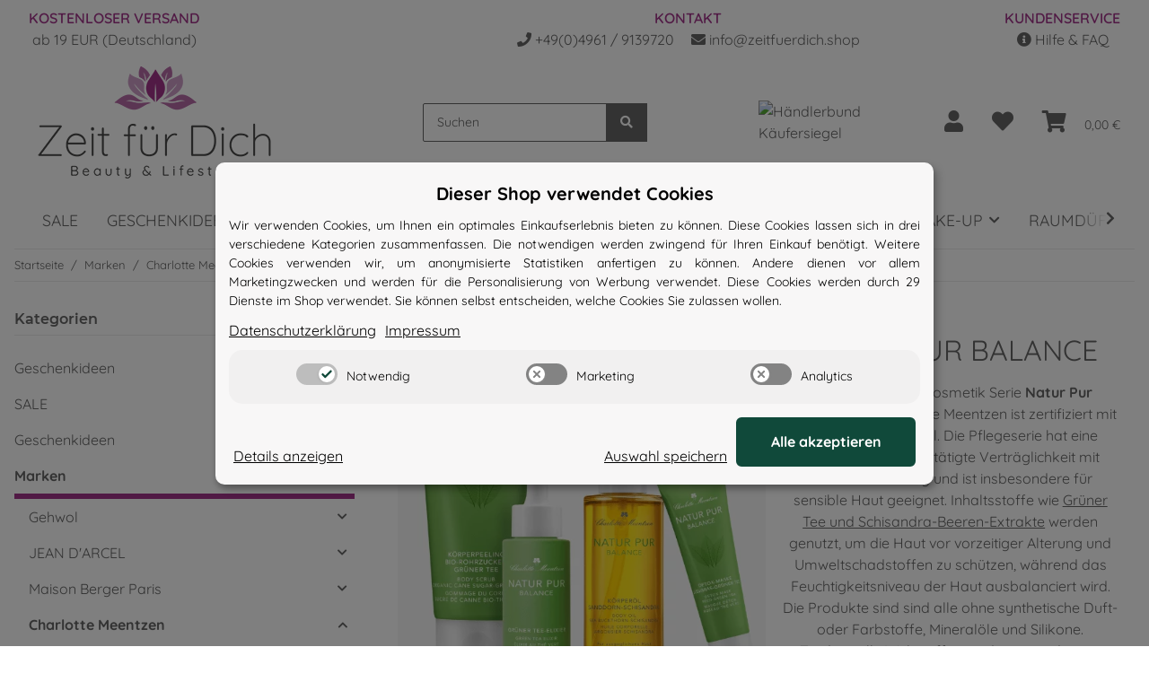

--- FILE ---
content_type: text/html; charset=utf-8
request_url: https://zeitfuerdich.shop/marken/charlotte-meentzen/produktlinien/natur-pur-balance
body_size: 56129
content:
<!DOCTYPE html>
<html lang="de" itemscope itemtype="https://schema.org/CollectionPage">
    
    <head>
<script type="text/javascript">let lsCacheTokens = {"jtl_session":"je2qnljq5orm1464knld8f0mpf","jtl_token":"47df88d03f09ed76624b262bfb9054c474f8669fe9407231683dadb8882ea7cc","isEsiRequest":true,"cTime":"0.000923"}</script><script type="text/javascript" src="https://zeitfuerdich.shop/plugins/ecomdata_lscache5/frontend/js/lscache.guestmode.min.js?v=2.4.4.2" async></script><!-- The initial config of Consent Mode -->
<script type="text/javascript">
        window.dataLayer = window.dataLayer || [];
        function gtag() {dataLayer.push(arguments);}
        gtag('consent', 'default', {
            ad_storage: 'denied',
            ad_user_data: 'denied',
            ad_personalization: 'denied',
            analytics_storage: 'denied',
            wait_for_update: 2000});
        </script><!-- Google Tag Manager -->
<script id="ws_gt_gtm">(function(w,d,s,l,i){w[l]=w[l]||[];w[l].push({'gtm.start':new Date().getTime(),event:'gtm.js'});var f=d.getElementsByTagName(s)[0],j=d.createElement(s),dl=l!='dataLayer'?'&l='+l:'';j.async=true;j.src='https://www.googletagmanager.com/gtm.js?id='+i+dl;f.parentNode.insertBefore(j,f);})(window,document,'script','dataLayer','GTM-MNSNLGWM');</script>
<!-- End Google Tag Manager -->
<!-- WS Google Tracking -->
<script async src="https://www.googletagmanager.com/gtag/js"></script><script id="ws_gt_globalSiteTag" type="application/javascript">
window.dataLayer = window.dataLayer || [];
function gtag() {dataLayer.push(arguments);}
gtag('js', new Date());
gtag('set', {'language': 'de'});</script>

<!-- END WS Google Tracking -->
        
            <meta http-equiv="content-type" content="text/html; charset=utf-8">
            <meta name="description" itemprop="description" content="Ch. Meentzen Natur Pur BALANCE | Finde Dein natürliches Gleichgewicht mit Ch. Meentzen Natur Pur BALANCE. Harmonische Pflege für eine ausgeglichene Haut. ">
                        <meta name="viewport" content="width=device-width, user-scalable=no">
            <meta http-equiv="X-UA-Compatible" content="IE=edge">
                        <meta name="robots" content="index, follow">

            <meta itemprop="url" content="https://zeitfuerdich.shop/marken/charlotte-meentzen/produktlinien/natur-pur-balance">
            
                <meta name="theme-color" content="#1C1D2C">
            
            <meta property="og:type" content="website">
            <meta property="og:site_name" content="Ch. Meentzen Natur Pur BALANCE | kaufen im ZEIT FÜR DICH SHOP">
            <meta property="og:title" content="Ch. Meentzen Natur Pur BALANCE | kaufen im ZEIT FÜR DICH SHOP">
            <meta property="og:description" content="Ch. Meentzen Natur Pur BALANCE | Finde Dein natürliches Gleichgewicht mit Ch. Meentzen Natur Pur BALANCE. Harmonische Pflege für eine ausgeglichene Haut. ">
            <meta property="og:url" content="https://zeitfuerdich.shop/marken/charlotte-meentzen/produktlinien/natur-pur-balance">

                                                                                                                        
                            <meta itemprop="image" content="https://zeitfuerdich.shop/media/image/category/97/lg/marken-charlotte-meentzen-produktlinien-natur-pur-balance.png">
                <meta property="og:image" content="https://zeitfuerdich.shop/media/image/category/97/lg/marken-charlotte-meentzen-produktlinien-natur-pur-balance.png">
                <meta property="og:image:width" content="320">
                <meta property="og:image:height" content="320">
                    

        <title itemprop="name">Ch. Meentzen Natur Pur BALANCE | kaufen im ZEIT FÜR DICH SHOP</title>

                    <link rel="canonical" href="https://zeitfuerdich.shop/marken/charlotte-meentzen/produktlinien/natur-pur-balance">
        
        

        
            <link rel="icon" href="https://zeitfuerdich.shop/favicon.ico" sizes="48x48">
            <link rel="icon" href="https://zeitfuerdich.shop/favicon.svg" sizes="any" type="image/svg+xml">
            <link rel="apple-touch-icon" href="https://zeitfuerdich.shop/apple-touch-icon.png">
            <link rel="manifest" href="https://zeitfuerdich.shop/site.webmanifest">
            <meta name="msapplication-TileColor" content="#1C1D2C">
            <meta name="msapplication-TileImage" content="https://zeitfuerdich.shop/mstile-144x144.png">
        
        
            <meta name="theme-color" content="#1C1D2C">
        

        
                                                    
                <style id="criticalCSS">
                    
                        :root{--blue: #007bff;--indigo: #6610f2;--purple: #6f42c1;--pink: #e83e8c;--red: #dc3545;--orange: #fd7e14;--yellow: #ffc107;--green: #28a745;--teal: #20c997;--cyan: #17a2b8;--white: #ffffff;--gray: #666666;--gray-dark: #343a40;--primary: #a3358b;--secondary: #666666;--success: #1C871E;--info: #525252;--warning: #f39932;--danger: #b90000;--light: #ffffff;--dark: #666666;--gray: #666666;--gray-light: #ffffff;--gray-medium: #ebebeb;--gray-dark: #9b9b9b;--gray-darker: #666666;--breakpoint-xs: 0;--breakpoint-sm: 576px;--breakpoint-md: 768px;--breakpoint-lg: 992px;--breakpoint-xl: 1300px;--font-family-sans-serif: "Open Sans", sans-serif;--font-family-monospace: SFMono-Regular, Menlo, Monaco, Consolas, "Liberation Mono", "Courier New", monospace}*,*::before,*::after{box-sizing:border-box}html{font-family:sans-serif;line-height:1.15;-webkit-text-size-adjust:100%;-webkit-tap-highlight-color:rgba(0, 0, 0, 0)}article,aside,figcaption,figure,footer,header,hgroup,main,nav,section{display:block}body{margin:0;font-family:"Open Sans", sans-serif;font-size:0.875rem;font-weight:400;line-height:1.5;color:#666666;text-align:left;background-color:#ffffff}[tabindex="-1"]:focus:not(:focus-visible){outline:0 !important}hr{box-sizing:content-box;height:0;overflow:visible}h1,h2,h3,h4,h5,h6{margin-top:0;margin-bottom:1rem}p{margin-top:0;margin-bottom:1rem}abbr[title],abbr[data-original-title]{text-decoration:underline;text-decoration:underline dotted;cursor:help;border-bottom:0;text-decoration-skip-ink:none}address{margin-bottom:1rem;font-style:normal;line-height:inherit}ol,ul,dl{margin-top:0;margin-bottom:1rem}ol ol,ul ul,ol ul,ul ol{margin-bottom:0}dt{font-weight:700}dd{margin-bottom:0.5rem;margin-left:0}blockquote{margin:0 0 1rem}b,strong{font-weight:bolder}small{font-size:80%}sub,sup{position:relative;font-size:75%;line-height:0;vertical-align:baseline}sub{bottom:-0.25em}sup{top:-0.5em}a{color:#666666;text-decoration:underline;background-color:transparent}a:hover{color:#a3358b;text-decoration:none}a:not([href]):not([class]){color:inherit;text-decoration:none}a:not([href]):not([class]):hover{color:inherit;text-decoration:none}pre,code,kbd,samp{font-family:SFMono-Regular, Menlo, Monaco, Consolas, "Liberation Mono", "Courier New", monospace;font-size:1em}pre{margin-top:0;margin-bottom:1rem;overflow:auto;-ms-overflow-style:scrollbar}figure{margin:0 0 1rem}img{vertical-align:middle;border-style:none}svg{overflow:hidden;vertical-align:middle}table{border-collapse:collapse}caption{padding-top:0.75rem;padding-bottom:0.75rem;color:#666666;text-align:left;caption-side:bottom}th{text-align:inherit;text-align:-webkit-match-parent}label{display:inline-block;margin-bottom:0.5rem}button{border-radius:0}button:focus:not(:focus-visible){outline:0}input,button,select,optgroup,textarea{margin:0;font-family:inherit;font-size:inherit;line-height:inherit}button,input{overflow:visible}button,select{text-transform:none}[role="button"]{cursor:pointer}select{word-wrap:normal}button,[type="button"],[type="reset"],[type="submit"]{-webkit-appearance:button}button:not(:disabled),[type="button"]:not(:disabled),[type="reset"]:not(:disabled),[type="submit"]:not(:disabled){cursor:pointer}button::-moz-focus-inner,[type="button"]::-moz-focus-inner,[type="reset"]::-moz-focus-inner,[type="submit"]::-moz-focus-inner{padding:0;border-style:none}input[type="radio"],input[type="checkbox"]{box-sizing:border-box;padding:0}textarea{overflow:auto;resize:vertical}fieldset{min-width:0;padding:0;margin:0;border:0}legend{display:block;width:100%;max-width:100%;padding:0;margin-bottom:0.5rem;font-size:1.5rem;line-height:inherit;color:inherit;white-space:normal}progress{vertical-align:baseline}[type="number"]::-webkit-inner-spin-button,[type="number"]::-webkit-outer-spin-button{height:auto}[type="search"]{outline-offset:-2px;-webkit-appearance:none}[type="search"]::-webkit-search-decoration{-webkit-appearance:none}::-webkit-file-upload-button{font:inherit;-webkit-appearance:button}output{display:inline-block}summary{display:list-item;cursor:pointer}template{display:none}[hidden]{display:none !important}.img-fluid{max-width:100%;height:auto}.img-thumbnail{padding:0.25rem;background-color:#ffffff;border:1px solid #dee2e6;border-radius:0.125rem;box-shadow:0 1px 2px rgba(0, 0, 0, 0.075);max-width:100%;height:auto}.figure{display:inline-block}.figure-img{margin-bottom:0.5rem;line-height:1}.figure-caption{font-size:90%;color:#666666}code{font-size:87.5%;color:#e83e8c;word-wrap:break-word}a>code{color:inherit}kbd{padding:0.2rem 0.4rem;font-size:87.5%;color:#ffffff;background-color:#212529;border-radius:0.125rem;box-shadow:inset 0 -0.1rem 0 rgba(0, 0, 0, 0.25)}kbd kbd{padding:0;font-size:100%;font-weight:700;box-shadow:none}pre{display:block;font-size:87.5%;color:#212529}pre code{font-size:inherit;color:inherit;word-break:normal}.pre-scrollable{max-height:340px;overflow-y:scroll}.container,.container-fluid,.container-sm,.container-md,.container-lg,.container-xl{width:100%;padding-right:1rem;padding-left:1rem;margin-right:auto;margin-left:auto}@media (min-width:576px){.container,.container-sm{max-width:97vw}}@media (min-width:768px){.container,.container-sm,.container-md{max-width:720px}}@media (min-width:992px){.container,.container-sm,.container-md,.container-lg{max-width:960px}}@media (min-width:1300px){.container,.container-sm,.container-md,.container-lg,.container-xl{max-width:1250px}}.row{display:flex;flex-wrap:wrap;margin-right:-1rem;margin-left:-1rem}.no-gutters{margin-right:0;margin-left:0}.no-gutters>.col,.no-gutters>[class*="col-"]{padding-right:0;padding-left:0}.col-1,.col-2,.col-3,.col-4,.col-5,.col-6,.col-7,.col-8,.col-9,.col-10,.col-11,.col-12,.col,.col-auto,.col-sm-1,.col-sm-2,.col-sm-3,.col-sm-4,.col-sm-5,.col-sm-6,.col-sm-7,.col-sm-8,.col-sm-9,.col-sm-10,.col-sm-11,.col-sm-12,.col-sm,.col-sm-auto,.col-md-1,.col-md-2,.col-md-3,.col-md-4,.col-md-5,.col-md-6,.col-md-7,.col-md-8,.col-md-9,.col-md-10,.col-md-11,.col-md-12,.col-md,.col-md-auto,.col-lg-1,.col-lg-2,.col-lg-3,.col-lg-4,.col-lg-5,.col-lg-6,.col-lg-7,.col-lg-8,.col-lg-9,.col-lg-10,.col-lg-11,.col-lg-12,.col-lg,.col-lg-auto,.col-xl-1,.col-xl-2,.col-xl-3,.col-xl-4,.col-xl-5,.col-xl-6,.col-xl-7,.col-xl-8,.col-xl-9,.col-xl-10,.col-xl-11,.col-xl-12,.col-xl,.col-xl-auto{position:relative;width:100%;padding-right:1rem;padding-left:1rem}.col{flex-basis:0;flex-grow:1;max-width:100%}.row-cols-1>*{flex:0 0 100%;max-width:100%}.row-cols-2>*{flex:0 0 50%;max-width:50%}.row-cols-3>*{flex:0 0 33.3333333333%;max-width:33.3333333333%}.row-cols-4>*{flex:0 0 25%;max-width:25%}.row-cols-5>*{flex:0 0 20%;max-width:20%}.row-cols-6>*{flex:0 0 16.6666666667%;max-width:16.6666666667%}.col-auto{flex:0 0 auto;width:auto;max-width:100%}.col-1{flex:0 0 8.33333333%;max-width:8.33333333%}.col-2{flex:0 0 16.66666667%;max-width:16.66666667%}.col-3{flex:0 0 25%;max-width:25%}.col-4{flex:0 0 33.33333333%;max-width:33.33333333%}.col-5{flex:0 0 41.66666667%;max-width:41.66666667%}.col-6{flex:0 0 50%;max-width:50%}.col-7{flex:0 0 58.33333333%;max-width:58.33333333%}.col-8{flex:0 0 66.66666667%;max-width:66.66666667%}.col-9{flex:0 0 75%;max-width:75%}.col-10{flex:0 0 83.33333333%;max-width:83.33333333%}.col-11{flex:0 0 91.66666667%;max-width:91.66666667%}.col-12{flex:0 0 100%;max-width:100%}.order-first{order:-1}.order-last{order:13}.order-0{order:0}.order-1{order:1}.order-2{order:2}.order-3{order:3}.order-4{order:4}.order-5{order:5}.order-6{order:6}.order-7{order:7}.order-8{order:8}.order-9{order:9}.order-10{order:10}.order-11{order:11}.order-12{order:12}.offset-1{margin-left:8.33333333%}.offset-2{margin-left:16.66666667%}.offset-3{margin-left:25%}.offset-4{margin-left:33.33333333%}.offset-5{margin-left:41.66666667%}.offset-6{margin-left:50%}.offset-7{margin-left:58.33333333%}.offset-8{margin-left:66.66666667%}.offset-9{margin-left:75%}.offset-10{margin-left:83.33333333%}.offset-11{margin-left:91.66666667%}@media (min-width:576px){.col-sm{flex-basis:0;flex-grow:1;max-width:100%}.row-cols-sm-1>*{flex:0 0 100%;max-width:100%}.row-cols-sm-2>*{flex:0 0 50%;max-width:50%}.row-cols-sm-3>*{flex:0 0 33.3333333333%;max-width:33.3333333333%}.row-cols-sm-4>*{flex:0 0 25%;max-width:25%}.row-cols-sm-5>*{flex:0 0 20%;max-width:20%}.row-cols-sm-6>*{flex:0 0 16.6666666667%;max-width:16.6666666667%}.col-sm-auto{flex:0 0 auto;width:auto;max-width:100%}.col-sm-1{flex:0 0 8.33333333%;max-width:8.33333333%}.col-sm-2{flex:0 0 16.66666667%;max-width:16.66666667%}.col-sm-3{flex:0 0 25%;max-width:25%}.col-sm-4{flex:0 0 33.33333333%;max-width:33.33333333%}.col-sm-5{flex:0 0 41.66666667%;max-width:41.66666667%}.col-sm-6{flex:0 0 50%;max-width:50%}.col-sm-7{flex:0 0 58.33333333%;max-width:58.33333333%}.col-sm-8{flex:0 0 66.66666667%;max-width:66.66666667%}.col-sm-9{flex:0 0 75%;max-width:75%}.col-sm-10{flex:0 0 83.33333333%;max-width:83.33333333%}.col-sm-11{flex:0 0 91.66666667%;max-width:91.66666667%}.col-sm-12{flex:0 0 100%;max-width:100%}.order-sm-first{order:-1}.order-sm-last{order:13}.order-sm-0{order:0}.order-sm-1{order:1}.order-sm-2{order:2}.order-sm-3{order:3}.order-sm-4{order:4}.order-sm-5{order:5}.order-sm-6{order:6}.order-sm-7{order:7}.order-sm-8{order:8}.order-sm-9{order:9}.order-sm-10{order:10}.order-sm-11{order:11}.order-sm-12{order:12}.offset-sm-0{margin-left:0}.offset-sm-1{margin-left:8.33333333%}.offset-sm-2{margin-left:16.66666667%}.offset-sm-3{margin-left:25%}.offset-sm-4{margin-left:33.33333333%}.offset-sm-5{margin-left:41.66666667%}.offset-sm-6{margin-left:50%}.offset-sm-7{margin-left:58.33333333%}.offset-sm-8{margin-left:66.66666667%}.offset-sm-9{margin-left:75%}.offset-sm-10{margin-left:83.33333333%}.offset-sm-11{margin-left:91.66666667%}}@media (min-width:768px){.col-md{flex-basis:0;flex-grow:1;max-width:100%}.row-cols-md-1>*{flex:0 0 100%;max-width:100%}.row-cols-md-2>*{flex:0 0 50%;max-width:50%}.row-cols-md-3>*{flex:0 0 33.3333333333%;max-width:33.3333333333%}.row-cols-md-4>*{flex:0 0 25%;max-width:25%}.row-cols-md-5>*{flex:0 0 20%;max-width:20%}.row-cols-md-6>*{flex:0 0 16.6666666667%;max-width:16.6666666667%}.col-md-auto{flex:0 0 auto;width:auto;max-width:100%}.col-md-1{flex:0 0 8.33333333%;max-width:8.33333333%}.col-md-2{flex:0 0 16.66666667%;max-width:16.66666667%}.col-md-3{flex:0 0 25%;max-width:25%}.col-md-4{flex:0 0 33.33333333%;max-width:33.33333333%}.col-md-5{flex:0 0 41.66666667%;max-width:41.66666667%}.col-md-6{flex:0 0 50%;max-width:50%}.col-md-7{flex:0 0 58.33333333%;max-width:58.33333333%}.col-md-8{flex:0 0 66.66666667%;max-width:66.66666667%}.col-md-9{flex:0 0 75%;max-width:75%}.col-md-10{flex:0 0 83.33333333%;max-width:83.33333333%}.col-md-11{flex:0 0 91.66666667%;max-width:91.66666667%}.col-md-12{flex:0 0 100%;max-width:100%}.order-md-first{order:-1}.order-md-last{order:13}.order-md-0{order:0}.order-md-1{order:1}.order-md-2{order:2}.order-md-3{order:3}.order-md-4{order:4}.order-md-5{order:5}.order-md-6{order:6}.order-md-7{order:7}.order-md-8{order:8}.order-md-9{order:9}.order-md-10{order:10}.order-md-11{order:11}.order-md-12{order:12}.offset-md-0{margin-left:0}.offset-md-1{margin-left:8.33333333%}.offset-md-2{margin-left:16.66666667%}.offset-md-3{margin-left:25%}.offset-md-4{margin-left:33.33333333%}.offset-md-5{margin-left:41.66666667%}.offset-md-6{margin-left:50%}.offset-md-7{margin-left:58.33333333%}.offset-md-8{margin-left:66.66666667%}.offset-md-9{margin-left:75%}.offset-md-10{margin-left:83.33333333%}.offset-md-11{margin-left:91.66666667%}}@media (min-width:992px){.col-lg{flex-basis:0;flex-grow:1;max-width:100%}.row-cols-lg-1>*{flex:0 0 100%;max-width:100%}.row-cols-lg-2>*{flex:0 0 50%;max-width:50%}.row-cols-lg-3>*{flex:0 0 33.3333333333%;max-width:33.3333333333%}.row-cols-lg-4>*{flex:0 0 25%;max-width:25%}.row-cols-lg-5>*{flex:0 0 20%;max-width:20%}.row-cols-lg-6>*{flex:0 0 16.6666666667%;max-width:16.6666666667%}.col-lg-auto{flex:0 0 auto;width:auto;max-width:100%}.col-lg-1{flex:0 0 8.33333333%;max-width:8.33333333%}.col-lg-2{flex:0 0 16.66666667%;max-width:16.66666667%}.col-lg-3{flex:0 0 25%;max-width:25%}.col-lg-4{flex:0 0 33.33333333%;max-width:33.33333333%}.col-lg-5{flex:0 0 41.66666667%;max-width:41.66666667%}.col-lg-6{flex:0 0 50%;max-width:50%}.col-lg-7{flex:0 0 58.33333333%;max-width:58.33333333%}.col-lg-8{flex:0 0 66.66666667%;max-width:66.66666667%}.col-lg-9{flex:0 0 75%;max-width:75%}.col-lg-10{flex:0 0 83.33333333%;max-width:83.33333333%}.col-lg-11{flex:0 0 91.66666667%;max-width:91.66666667%}.col-lg-12{flex:0 0 100%;max-width:100%}.order-lg-first{order:-1}.order-lg-last{order:13}.order-lg-0{order:0}.order-lg-1{order:1}.order-lg-2{order:2}.order-lg-3{order:3}.order-lg-4{order:4}.order-lg-5{order:5}.order-lg-6{order:6}.order-lg-7{order:7}.order-lg-8{order:8}.order-lg-9{order:9}.order-lg-10{order:10}.order-lg-11{order:11}.order-lg-12{order:12}.offset-lg-0{margin-left:0}.offset-lg-1{margin-left:8.33333333%}.offset-lg-2{margin-left:16.66666667%}.offset-lg-3{margin-left:25%}.offset-lg-4{margin-left:33.33333333%}.offset-lg-5{margin-left:41.66666667%}.offset-lg-6{margin-left:50%}.offset-lg-7{margin-left:58.33333333%}.offset-lg-8{margin-left:66.66666667%}.offset-lg-9{margin-left:75%}.offset-lg-10{margin-left:83.33333333%}.offset-lg-11{margin-left:91.66666667%}}@media (min-width:1300px){.col-xl{flex-basis:0;flex-grow:1;max-width:100%}.row-cols-xl-1>*{flex:0 0 100%;max-width:100%}.row-cols-xl-2>*{flex:0 0 50%;max-width:50%}.row-cols-xl-3>*{flex:0 0 33.3333333333%;max-width:33.3333333333%}.row-cols-xl-4>*{flex:0 0 25%;max-width:25%}.row-cols-xl-5>*{flex:0 0 20%;max-width:20%}.row-cols-xl-6>*{flex:0 0 16.6666666667%;max-width:16.6666666667%}.col-xl-auto{flex:0 0 auto;width:auto;max-width:100%}.col-xl-1{flex:0 0 8.33333333%;max-width:8.33333333%}.col-xl-2{flex:0 0 16.66666667%;max-width:16.66666667%}.col-xl-3{flex:0 0 25%;max-width:25%}.col-xl-4{flex:0 0 33.33333333%;max-width:33.33333333%}.col-xl-5{flex:0 0 41.66666667%;max-width:41.66666667%}.col-xl-6{flex:0 0 50%;max-width:50%}.col-xl-7{flex:0 0 58.33333333%;max-width:58.33333333%}.col-xl-8{flex:0 0 66.66666667%;max-width:66.66666667%}.col-xl-9{flex:0 0 75%;max-width:75%}.col-xl-10{flex:0 0 83.33333333%;max-width:83.33333333%}.col-xl-11{flex:0 0 91.66666667%;max-width:91.66666667%}.col-xl-12{flex:0 0 100%;max-width:100%}.order-xl-first{order:-1}.order-xl-last{order:13}.order-xl-0{order:0}.order-xl-1{order:1}.order-xl-2{order:2}.order-xl-3{order:3}.order-xl-4{order:4}.order-xl-5{order:5}.order-xl-6{order:6}.order-xl-7{order:7}.order-xl-8{order:8}.order-xl-9{order:9}.order-xl-10{order:10}.order-xl-11{order:11}.order-xl-12{order:12}.offset-xl-0{margin-left:0}.offset-xl-1{margin-left:8.33333333%}.offset-xl-2{margin-left:16.66666667%}.offset-xl-3{margin-left:25%}.offset-xl-4{margin-left:33.33333333%}.offset-xl-5{margin-left:41.66666667%}.offset-xl-6{margin-left:50%}.offset-xl-7{margin-left:58.33333333%}.offset-xl-8{margin-left:66.66666667%}.offset-xl-9{margin-left:75%}.offset-xl-10{margin-left:83.33333333%}.offset-xl-11{margin-left:91.66666667%}}.nav{display:flex;flex-wrap:wrap;padding-left:0;margin-bottom:0;list-style:none}.nav-link{display:block;padding:0.5rem 1rem;text-decoration:none}.nav-link:hover,.nav-link:focus{text-decoration:none}.nav-link.disabled{color:#666666;pointer-events:none;cursor:default}.nav-tabs{border-bottom:1px solid #dee2e6}.nav-tabs .nav-link{margin-bottom:-1px;border:1px solid transparent;border-top-left-radius:0;border-top-right-radius:0}.nav-tabs .nav-link:hover,.nav-tabs .nav-link:focus{border-color:transparent}.nav-tabs .nav-link.disabled{color:#666666;background-color:transparent;border-color:transparent}.nav-tabs .nav-link.active,.nav-tabs .nav-item.show .nav-link{color:#666666;background-color:transparent;border-color:#a3358b}.nav-tabs .dropdown-menu{margin-top:-1px;border-top-left-radius:0;border-top-right-radius:0}.nav-pills .nav-link{border-radius:0.125rem}.nav-pills .nav-link.active,.nav-pills .show>.nav-link{color:#ffffff;background-color:#a3358b}.nav-fill>.nav-link,.nav-fill .nav-item{flex:1 1 auto;text-align:center}.nav-justified>.nav-link,.nav-justified .nav-item{flex-basis:0;flex-grow:1;text-align:center}.tab-content>.tab-pane{display:none}.tab-content>.active{display:block}.navbar{position:relative;display:flex;flex-wrap:wrap;align-items:center;justify-content:space-between;padding:0.4rem 1rem}.navbar .container,.navbar .container-fluid,.navbar .container-sm,.navbar .container-md,.navbar .container-lg,.navbar .container-xl,.navbar>.container-sm,.navbar>.container-md,.navbar>.container-lg,.navbar>.container-xl{display:flex;flex-wrap:wrap;align-items:center;justify-content:space-between}.navbar-brand{display:inline-block;padding-top:0.40625rem;padding-bottom:0.40625rem;margin-right:1rem;font-size:1rem;line-height:inherit;white-space:nowrap}.navbar-brand:hover,.navbar-brand:focus{text-decoration:none}.navbar-nav{display:flex;flex-direction:column;padding-left:0;margin-bottom:0;list-style:none}.navbar-nav .nav-link{padding-right:0;padding-left:0}.navbar-nav .dropdown-menu{position:static;float:none}.navbar-text{display:inline-block;padding-top:0.5rem;padding-bottom:0.5rem}.navbar-collapse{flex-basis:100%;flex-grow:1;align-items:center}.navbar-toggler{padding:0.25rem 0.75rem;font-size:1rem;line-height:1;background-color:transparent;border:1px solid transparent;border-radius:0.125rem}.navbar-toggler:hover,.navbar-toggler:focus{text-decoration:none}.navbar-toggler-icon{display:inline-block;width:1.5em;height:1.5em;vertical-align:middle;content:"";background:50% / 100% 100% no-repeat}.navbar-nav-scroll{max-height:75vh;overflow-y:auto}@media (max-width:575.98px){.navbar-expand-sm>.container,.navbar-expand-sm>.container-fluid,.navbar-expand-sm>.container-sm,.navbar-expand-sm>.container-md,.navbar-expand-sm>.container-lg,.navbar-expand-sm>.container-xl{padding-right:0;padding-left:0}}@media (min-width:576px){.navbar-expand-sm{flex-flow:row nowrap;justify-content:flex-start}.navbar-expand-sm .navbar-nav{flex-direction:row}.navbar-expand-sm .navbar-nav .dropdown-menu{position:absolute}.navbar-expand-sm .navbar-nav .nav-link{padding-right:1.5rem;padding-left:1.5rem}.navbar-expand-sm>.container,.navbar-expand-sm>.container-fluid,.navbar-expand-sm>.container-sm,.navbar-expand-sm>.container-md,.navbar-expand-sm>.container-lg,.navbar-expand-sm>.container-xl{flex-wrap:nowrap}.navbar-expand-sm .navbar-nav-scroll{overflow:visible}.navbar-expand-sm .navbar-collapse{display:flex !important;flex-basis:auto}.navbar-expand-sm .navbar-toggler{display:none}}@media (max-width:767.98px){.navbar-expand-md>.container,.navbar-expand-md>.container-fluid,.navbar-expand-md>.container-sm,.navbar-expand-md>.container-md,.navbar-expand-md>.container-lg,.navbar-expand-md>.container-xl{padding-right:0;padding-left:0}}@media (min-width:768px){.navbar-expand-md{flex-flow:row nowrap;justify-content:flex-start}.navbar-expand-md .navbar-nav{flex-direction:row}.navbar-expand-md .navbar-nav .dropdown-menu{position:absolute}.navbar-expand-md .navbar-nav .nav-link{padding-right:1.5rem;padding-left:1.5rem}.navbar-expand-md>.container,.navbar-expand-md>.container-fluid,.navbar-expand-md>.container-sm,.navbar-expand-md>.container-md,.navbar-expand-md>.container-lg,.navbar-expand-md>.container-xl{flex-wrap:nowrap}.navbar-expand-md .navbar-nav-scroll{overflow:visible}.navbar-expand-md .navbar-collapse{display:flex !important;flex-basis:auto}.navbar-expand-md .navbar-toggler{display:none}}@media (max-width:991.98px){.navbar-expand-lg>.container,.navbar-expand-lg>.container-fluid,.navbar-expand-lg>.container-sm,.navbar-expand-lg>.container-md,.navbar-expand-lg>.container-lg,.navbar-expand-lg>.container-xl{padding-right:0;padding-left:0}}@media (min-width:992px){.navbar-expand-lg{flex-flow:row nowrap;justify-content:flex-start}.navbar-expand-lg .navbar-nav{flex-direction:row}.navbar-expand-lg .navbar-nav .dropdown-menu{position:absolute}.navbar-expand-lg .navbar-nav .nav-link{padding-right:1.5rem;padding-left:1.5rem}.navbar-expand-lg>.container,.navbar-expand-lg>.container-fluid,.navbar-expand-lg>.container-sm,.navbar-expand-lg>.container-md,.navbar-expand-lg>.container-lg,.navbar-expand-lg>.container-xl{flex-wrap:nowrap}.navbar-expand-lg .navbar-nav-scroll{overflow:visible}.navbar-expand-lg .navbar-collapse{display:flex !important;flex-basis:auto}.navbar-expand-lg .navbar-toggler{display:none}}@media (max-width:1299.98px){.navbar-expand-xl>.container,.navbar-expand-xl>.container-fluid,.navbar-expand-xl>.container-sm,.navbar-expand-xl>.container-md,.navbar-expand-xl>.container-lg,.navbar-expand-xl>.container-xl{padding-right:0;padding-left:0}}@media (min-width:1300px){.navbar-expand-xl{flex-flow:row nowrap;justify-content:flex-start}.navbar-expand-xl .navbar-nav{flex-direction:row}.navbar-expand-xl .navbar-nav .dropdown-menu{position:absolute}.navbar-expand-xl .navbar-nav .nav-link{padding-right:1.5rem;padding-left:1.5rem}.navbar-expand-xl>.container,.navbar-expand-xl>.container-fluid,.navbar-expand-xl>.container-sm,.navbar-expand-xl>.container-md,.navbar-expand-xl>.container-lg,.navbar-expand-xl>.container-xl{flex-wrap:nowrap}.navbar-expand-xl .navbar-nav-scroll{overflow:visible}.navbar-expand-xl .navbar-collapse{display:flex !important;flex-basis:auto}.navbar-expand-xl .navbar-toggler{display:none}}.navbar-expand{flex-flow:row nowrap;justify-content:flex-start}.navbar-expand>.container,.navbar-expand>.container-fluid,.navbar-expand>.container-sm,.navbar-expand>.container-md,.navbar-expand>.container-lg,.navbar-expand>.container-xl{padding-right:0;padding-left:0}.navbar-expand .navbar-nav{flex-direction:row}.navbar-expand .navbar-nav .dropdown-menu{position:absolute}.navbar-expand .navbar-nav .nav-link{padding-right:1.5rem;padding-left:1.5rem}.navbar-expand>.container,.navbar-expand>.container-fluid,.navbar-expand>.container-sm,.navbar-expand>.container-md,.navbar-expand>.container-lg,.navbar-expand>.container-xl{flex-wrap:nowrap}.navbar-expand .navbar-nav-scroll{overflow:visible}.navbar-expand .navbar-collapse{display:flex !important;flex-basis:auto}.navbar-expand .navbar-toggler{display:none}.navbar-light .navbar-brand{color:rgba(0, 0, 0, 0.9)}.navbar-light .navbar-brand:hover,.navbar-light .navbar-brand:focus{color:rgba(0, 0, 0, 0.9)}.navbar-light .navbar-nav .nav-link{color:#666666}.navbar-light .navbar-nav .nav-link:hover,.navbar-light .navbar-nav .nav-link:focus{color:#a3358b}.navbar-light .navbar-nav .nav-link.disabled{color:rgba(0, 0, 0, 0.3)}.navbar-light .navbar-nav .show>.nav-link,.navbar-light .navbar-nav .active>.nav-link,.navbar-light .navbar-nav .nav-link.show,.navbar-light .navbar-nav .nav-link.active{color:rgba(0, 0, 0, 0.9)}.navbar-light .navbar-toggler{color:#666666;border-color:rgba(0, 0, 0, 0.1)}.navbar-light .navbar-toggler-icon{background-image:url("data:image/svg+xml,%3csvg xmlns='http://www.w3.org/2000/svg' width='30' height='30' viewBox='0 0 30 30'%3e%3cpath stroke='%23666666' stroke-linecap='round' stroke-miterlimit='10' stroke-width='2' d='M4 7h22M4 15h22M4 23h22'/%3e%3c/svg%3e")}.navbar-light .navbar-text{color:#666666}.navbar-light .navbar-text a{color:rgba(0, 0, 0, 0.9)}.navbar-light .navbar-text a:hover,.navbar-light .navbar-text a:focus{color:rgba(0, 0, 0, 0.9)}.navbar-dark .navbar-brand{color:#ffffff}.navbar-dark .navbar-brand:hover,.navbar-dark .navbar-brand:focus{color:#ffffff}.navbar-dark .navbar-nav .nav-link{color:rgba(255, 255, 255, 0.5)}.navbar-dark .navbar-nav .nav-link:hover,.navbar-dark .navbar-nav .nav-link:focus{color:rgba(255, 255, 255, 0.75)}.navbar-dark .navbar-nav .nav-link.disabled{color:rgba(255, 255, 255, 0.25)}.navbar-dark .navbar-nav .show>.nav-link,.navbar-dark .navbar-nav .active>.nav-link,.navbar-dark .navbar-nav .nav-link.show,.navbar-dark .navbar-nav .nav-link.active{color:#ffffff}.navbar-dark .navbar-toggler{color:rgba(255, 255, 255, 0.5);border-color:rgba(255, 255, 255, 0.1)}.navbar-dark .navbar-toggler-icon{background-image:url("data:image/svg+xml,%3csvg xmlns='http://www.w3.org/2000/svg' width='30' height='30' viewBox='0 0 30 30'%3e%3cpath stroke='rgba%28255, 255, 255, 0.5%29' stroke-linecap='round' stroke-miterlimit='10' stroke-width='2' d='M4 7h22M4 15h22M4 23h22'/%3e%3c/svg%3e")}.navbar-dark .navbar-text{color:rgba(255, 255, 255, 0.5)}.navbar-dark .navbar-text a{color:#ffffff}.navbar-dark .navbar-text a:hover,.navbar-dark .navbar-text a:focus{color:#ffffff}.fa,.fas,.far,.fal{display:inline-block}h1,h2,h3,h4,h5,h6,.h1,.h2,.h3,.productlist-filter-headline,.h4,.h5,.h6{margin-bottom:1rem;font-family:Montserrat, sans-serif;font-weight:400;line-height:1.2;color:#666666}h1,.h1{font-size:1.875rem}h2,.h2{font-size:1.5rem}h3,.h3,.productlist-filter-headline{font-size:1rem}h4,.h4{font-size:0.875rem}h5,.h5{font-size:0.875rem}h6,.h6{font-size:0.875rem}.label-slide .form-group:not(.exclude-from-label-slide):not(.checkbox) label{display:none}.modal{display:none}.carousel-thumbnails .slick-arrow{opacity:0}.consent-modal:not(.active){display:none}.consent-banner-icon{width:1em;height:1em}.mini>#consent-banner{display:none}html{overflow-y:scroll}.dropdown-menu{display:none}.dropdown-toggle::after{content:"";margin-left:0.5rem;display:inline-block}.input-group{position:relative;display:flex;flex-wrap:wrap;align-items:stretch;width:100%}.input-group>.form-control{flex:1 1 auto;width:1%}#main-wrapper,#header-top-bar,header{background:#ffffff}.container-fluid-xl{max-width:103.125rem}.nav-dividers .nav-item{position:relative}.nav-dividers .nav-item:not(:last-child)::after{content:"";position:absolute;right:0;top:0.5rem;height:calc(100% - 1rem);border-right:0.0625rem solid currentColor}.nav-link{text-decoration:none}.nav-scrollbar{overflow:hidden;display:flex;align-items:center}.nav-scrollbar .nav,.nav-scrollbar .navbar-nav{flex-wrap:nowrap}.nav-scrollbar .nav-item{white-space:nowrap}.nav-scrollbar-inner{overflow-x:auto;padding-bottom:1.5rem;align-self:flex-start}#shop-nav{align-items:center;flex-shrink:0;margin-left:auto}@media (max-width:767.98px){#shop-nav .nav-link{padding-left:0.75rem;padding-right:0.75rem}}.breadcrumb{display:flex;flex-wrap:wrap;padding:0.5rem 0;margin-bottom:0;list-style:none;background-color:transparent;border-radius:0}.breadcrumb-item+.breadcrumb-item{padding-left:0.5rem}.breadcrumb-item+.breadcrumb-item::before{display:inline-block;padding-right:0.5rem;color:#666666;content:"/"}.breadcrumb-item.active{color:#666666;font-weight:700}.breadcrumb-item.first::before{display:none}.breadcrumb-wrapper{margin-bottom:2rem}@media (min-width:992px){.breadcrumb-wrapper{border-style:solid;border-color:#ebebeb;border-width:1px 0}}.breadcrumb{font-size:0.8125rem}.breadcrumb a{text-decoration:none}.breadcrumb-back{padding-right:1rem;margin-right:1rem;border-right:1px solid #ebebeb}#header-top-bar{position:relative;background-color:#ffffff;z-index:1021;flex-direction:row-reverse}#header-top-bar,header{background-color:#ffffff;color:#666666}#header-top-bar a,header a{text-decoration:none;color:#666666}#header-top-bar a:hover:not(.dropdown-item):not(.btn),header a:hover:not(.dropdown-item):not(.btn){color:#a3358b}header{box-shadow:0 1rem 0.5625rem -0.75rem rgba(0, 0, 0, 0.06);position:relative;z-index:1020}header .form-control,header .form-control:focus{background-color:#ffffff;color:#666666}header .navbar{padding:0;position:static}@media (min-width:992px){header{padding-bottom:0}header .navbar-brand{margin-right:3rem}}header .navbar-brand{padding-top:0.4rem;padding-bottom:0.4rem}header .navbar-brand img{height:2rem;width:auto}header .navbar-toggler{color:#666666}header .nav-right .dropdown-menu{margin-top:-0.03125rem;box-shadow:inset 0 1rem 0.5625rem -0.75rem rgba(0, 0, 0, 0.06)}@media (min-width:992px){header .navbar-brand{padding-top:0.6rem;padding-bottom:0.6rem}header .navbar-brand img{height:3.0625rem}header .navbar-collapse{height:4.3125rem}header .navbar-nav>.nav-item>.nav-link{position:relative;padding:1.5rem}header .navbar-nav>.nav-item>.nav-link::before{content:"";position:absolute;bottom:0;left:50%;transform:translateX(-50%);border-width:0 0 6px;border-color:#a3358b;border-style:solid;transition:width 0.4s;width:0}header .navbar-nav>.nav-item.active>.nav-link::before,header .navbar-nav>.nav-item:hover>.nav-link::before,header .navbar-nav>.nav-item.hover>.nav-link::before{width:100%}header .navbar-nav>.nav-item .nav{flex-wrap:wrap}header .navbar-nav .nav .nav-link{padding:0}header .navbar-nav .nav .nav-link::after{display:none}header .navbar-nav .dropdown .nav-item{width:100%}header .nav-mobile-body{align-self:flex-start;width:100%}header .nav-scrollbar-inner{width:100%}header .nav-right .nav-link{padding-top:1.5rem;padding-bottom:1.5rem}}.btn{display:inline-block;font-weight:600;color:#666666;text-align:center;vertical-align:middle;user-select:none;background-color:transparent;border:1px solid transparent;padding:0.625rem 0.9375rem;font-size:0.875rem;line-height:1.5;border-radius:0.125rem}.btn.disabled,.btn:disabled{opacity:0.65;box-shadow:none}.btn:not(:disabled):not(.disabled):active,.btn:not(:disabled):not(.disabled).active{box-shadow:none}.form-control{display:block;width:100%;height:calc(1.5em + 1.25rem + 2px);padding:0.625rem 0.9375rem;font-size:0.875rem;font-weight:400;line-height:1.5;color:#666666;background-color:#ffffff;background-clip:padding-box;border:1px solid #666666;border-radius:0.125rem;box-shadow:inset 0 1px 1px rgba(0, 0, 0, 0.075);transition:border-color 0.15s ease-in-out, box-shadow 0.15s ease-in-out}@media (prefers-reduced-motion:reduce){.form-control{transition:none}}.square{display:flex;position:relative}.square::before{content:"";display:inline-block;padding-bottom:100%}.flex-row-reverse{flex-direction:row-reverse !important}.flex-column{flex-direction:column !important}.justify-content-start{justify-content:flex-start !important}.collapse:not(.show){display:none}.d-none{display:none !important}.d-block{display:block !important}.d-flex{display:flex !important}.d-inline-block{display:inline-block !important}@media (min-width:992px){.d-lg-none{display:none !important}.d-lg-block{display:block !important}.d-lg-flex{display:flex !important}}@media (min-width:768px){.d-md-none{display:none !important}.d-md-block{display:block !important}.d-md-flex{display:flex !important}.d-md-inline-block{display:inline-block !important}}.form-group{margin-bottom:1rem}.btn-secondary{background-color:#666666;color:#ffffff}.btn-outline-secondary{color:#666666;border-color:#666666}.btn-group{display:inline-flex}.productlist-filter-headline{border-bottom:1px solid #ebebeb;padding-bottom:0.5rem;margin-bottom:1rem}hr{margin-top:1rem;margin-bottom:1rem;border:0;border-top:1px solid rgba(0, 0, 0, 0.1)}.badge-circle-1{background-color:#ffffff}#content{padding-bottom:3rem}#content-wrapper{margin-top:0}#content-wrapper.has-fluid{padding-top:1rem}#content-wrapper:not(.has-fluid){padding-top:2rem}@media (min-width:992px){#content-wrapper:not(.has-fluid){padding-top:4rem}}#search{margin-right:1rem;display:none}@media (min-width:992px){#search{display:block}}#footer{background-color:#ffffff;color:#666666}.toggler-logo-wrapper{float:left}@media (min-width:992px){.toggler-logo-wrapper .logo-wrapper{padding-left:1.5rem}}@media (max-width:991.98px){.toggler-logo-wrapper{position:absolute}.toggler-logo-wrapper .logo-wrapper{float:left}.toggler-logo-wrapper .burger-menu-wrapper{float:left;padding-top:1rem}}.navbar .container{display:block}.lazyloading{color:transparent;width:auto;height:auto;max-width:40px;max-height:40px}.lazyload{opacity:0 !important}
                    
                    
                                                                            @media (min-width: 992px) {
                                header .navbar-brand img {
                                    height: 125px;
                                }
                                                            }
                                            
                </style>
            
                                        <link rel="preload" href="https://zeitfuerdich.shop/asset/my-nova.css,plugin_css?v=5.3.3" as="style" onload="this.onload=null;this.rel='stylesheet'">
                <noscript>
                    <link href="https://zeitfuerdich.shop/asset/my-nova.css,plugin_css?v=5.3.3" rel="stylesheet">
                </noscript>
            
                                        <link rel="preload" href="https://zeitfuerdich.shop/includes/src/OPC/Portlets/Container/Container.css" as="style" data-opc-portlet-css-link="true" onload="this.onload=null;this.rel='stylesheet'">
                <noscript>
                    <link rel="stylesheet" href="https://zeitfuerdich.shop/includes/src/OPC/Portlets/Container/Container.css">
                </noscript>
                            <link rel="preload" href="https://zeitfuerdich.shop/includes/src/OPC/Portlets/common/hidden-size.css" as="style" data-opc-portlet-css-link="true" onload="this.onload=null;this.rel='stylesheet'">
                <noscript>
                    <link rel="stylesheet" href="https://zeitfuerdich.shop/includes/src/OPC/Portlets/common/hidden-size.css">
                </noscript>
                        <script>
                /*! loadCSS rel=preload polyfill. [c]2017 Filament Group, Inc. MIT License */
                (function (w) {
                    "use strict";
                    if (!w.loadCSS) {
                        w.loadCSS = function (){};
                    }
                    var rp = loadCSS.relpreload = {};
                    rp.support                  = (function () {
                        var ret;
                        try {
                            ret = w.document.createElement("link").relList.supports("preload");
                        } catch (e) {
                            ret = false;
                        }
                        return function () {
                            return ret;
                        };
                    })();
                    rp.bindMediaToggle          = function (link) {
                        var finalMedia = link.media || "all";

                        function enableStylesheet() {
                            if (link.addEventListener) {
                                link.removeEventListener("load", enableStylesheet);
                            } else if (link.attachEvent) {
                                link.detachEvent("onload", enableStylesheet);
                            }
                            link.setAttribute("onload", null);
                            link.media = finalMedia;
                        }

                        if (link.addEventListener) {
                            link.addEventListener("load", enableStylesheet);
                        } else if (link.attachEvent) {
                            link.attachEvent("onload", enableStylesheet);
                        }
                        setTimeout(function () {
                            link.rel   = "stylesheet";
                            link.media = "only x";
                        });
                        setTimeout(enableStylesheet, 3000);
                    };

                    rp.poly = function () {
                        if (rp.support()) {
                            return;
                        }
                        var links = w.document.getElementsByTagName("link");
                        for (var i = 0; i < links.length; i++) {
                            var link = links[i];
                            if (link.rel === "preload" && link.getAttribute("as") === "style" && !link.getAttribute("data-loadcss")) {
                                link.setAttribute("data-loadcss", true);
                                rp.bindMediaToggle(link);
                            }
                        }
                    };

                    if (!rp.support()) {
                        rp.poly();

                        var run = w.setInterval(rp.poly, 500);
                        if (w.addEventListener) {
                            w.addEventListener("load", function () {
                                rp.poly();
                                w.clearInterval(run);
                            });
                        } else if (w.attachEvent) {
                            w.attachEvent("onload", function () {
                                rp.poly();
                                w.clearInterval(run);
                            });
                        }
                    }

                    if (typeof exports !== "undefined") {
                        exports.loadCSS = loadCSS;
                    }
                    else {
                        w.loadCSS = loadCSS;
                    }
                }(typeof global !== "undefined" ? global : this));
            </script>
                                        <link rel="alternate" type="application/rss+xml" title="Newsfeed Zeit für Dich" href="https://zeitfuerdich.shop/rss.xml">
                                                        

                

        <script src="https://zeitfuerdich.shop/templates/NOVA/js/jquery-3.7.1.min.js"></script>

                                    <script defer src="https://zeitfuerdich.shop/asset/jtl3.js?v=5.3.3"></script>
                            <script defer src="https://zeitfuerdich.shop/asset/plugin_js_head?v=5.3.3"></script>
                            <script defer src="https://zeitfuerdich.shop/asset/plugin_js_body?v=5.3.3"></script>
                    
        
                    <script defer src="https://zeitfuerdich.shop/templates/NOVAChild/js/custom.js?v=5.3.3"></script>
        
        

        

    

                            <link rel="preload" href="https://zeitfuerdich.shop/templates/NOVA/themes/base/fonts/opensans/open-sans-600.woff2" as="font" crossorigin>
                <link rel="preload" href="https://zeitfuerdich.shop/templates/NOVA/themes/base/fonts/opensans/open-sans-regular.woff2" as="font" crossorigin>
                <link rel="preload" href="https://zeitfuerdich.shop/templates/NOVA/themes/base/fonts/montserrat/Montserrat-SemiBold.woff2" as="font" crossorigin>
                        <link rel="preload" href="https://zeitfuerdich.shop/templates/NOVA/themes/base/fontawesome/webfonts/fa-solid-900.woff2" as="font" crossorigin>
            <link rel="preload" href="https://zeitfuerdich.shop/templates/NOVA/themes/base/fontawesome/webfonts/fa-regular-400.woff2" as="font" crossorigin>
        
        
            <link rel="modulepreload" href="https://zeitfuerdich.shop/templates/NOVA/js/app/globals.js" as="script" crossorigin>
            <link rel="modulepreload" href="https://zeitfuerdich.shop/templates/NOVA/js/app/snippets/form-counter.js" as="script" crossorigin>
            <link rel="modulepreload" href="https://zeitfuerdich.shop/templates/NOVA/js/app/plugins/navscrollbar.js" as="script" crossorigin>
            <link rel="modulepreload" href="https://zeitfuerdich.shop/templates/NOVA/js/app/plugins/tabdrop.js" as="script" crossorigin>
            <link rel="modulepreload" href="https://zeitfuerdich.shop/templates/NOVA/js/app/views/header.js" as="script" crossorigin>
            <link rel="modulepreload" href="https://zeitfuerdich.shop/templates/NOVA/js/app/views/productdetails.js" as="script" crossorigin>
        
<!-- Begin eTrusted bootstrap tag -->
<script defer async type="text/plain" data-service_id="21affb15e1316adac24b26db8e421a9d" data-type="application/javascript" data-src="https://integrations.etrusted.com/applications/widget.js/v2"></script>
<!-- End eTrusted bootstrap tag -->

                        
                    
        <script type="module" src="https://zeitfuerdich.shop/templates/NOVA/js/app/app.js"></script>
        <script>(function(){
            // back-to-list-link mechanics

                            window.sessionStorage.setItem('has_starting_point', 'true');
                window.sessionStorage.removeItem('cur_product_id');
                window.sessionStorage.removeItem('product_page_visits');
                window.should_render_backtolist_link = false;
                    })()</script>
    <script type="text/javascript">
    function wsCrossSellingTrack(type, eventData, url)
    {
        let data = {
            'action': type,
            'eventData': eventData,
            'token': '51a5465e3304f1e9d3f90eca1a710a68'
        };

        $.ajax({
            type: 'POST',
            url: url + 'ajax/ws_booster.ajax.php',
            data: data,
            error: function(xhr, status, error) {
                console.log('Not authorized. Status:' + status + ' - Error: ' + error);
            }
        });
    }
</script><style> :root {--ws5_primaryColor: #F8BF00} </style>
<style> .topRibbonColor{background-color: #F8BF00 !important}</style>
<style> .topRibbonColor{color: #F8BF00 !important}</style>
<link rel="stylesheet" type="text/css" href="https://zeitfuerdich.shop/plugins/ws5_couponplus/frontend/css/coupon_plus.css">
<link type="text/css" href="https://zeitfuerdich.shop/plugins/s360_amazonpay_shop5/frontend/template/css/lpa.min.css?v=1.2.22" rel="stylesheet" media="print" onload="this.media='all'; this.onload = null;">
<!-- Matomo -->
<script>
  // Initialize global tracking state
  window._matomoTracking_ws5_dashbar = {
    isLoaded: false,
    isInitializing: false, // New flag to track initialization in progress
    onReadyCallbacks: []
  };

  // Function to check if debug mode is enabled
  function ws5_dashbar_isDebugMode() {
    return window.location.search.includes('ws5_dashbar_debug');
  }

  // Function to initialize Matomo tracking
  function ws5_dashbar_initializeMatomo() {
    // Prevent multiple initializations
    if (window._matomoTracking_ws5_dashbar.isLoaded || window._matomoTracking_ws5_dashbar.isInitializing) {
      if (ws5_dashbar_isDebugMode()) {
        console.log('Matomo initialization already in progress or completed');
      }
      return;
    }

    // Set initializing flag
    window._matomoTracking_ws5_dashbar.isInitializing = true;

    var _paq = window._paq = window._paq || [];

    /* tracker methods like "setCustomDimension" should be called before "trackPageView" */
    
    (function() {
      var u = "//analytics.dash.bar/";
      var d = document,
        g = d.createElement('script');
      g.async = true;
      g.src = u + 'matomo.js';
      g.onload = function() {
        // Pass site ID directly to addTracker
        var dashbarTracker = Matomo.addTracker('//analytics.dash.bar/matomo.php', '124');
        window.dashbarTracker = dashbarTracker;

                  dashbarTracker.resetUserId();
        
        dashbarTracker.trackPageView();
        dashbarTracker.enableLinkTracking();
        dashbarTracker.enableHeartBeatTimer(30);

        window._matomoTracking_ws5_dashbar.isLoaded = true;
        // Dispatch event for tracking scripts
        var event = new Event('matomoLoaded');
        document.dispatchEvent(event);
      };
      d.head.appendChild(g);
    })();
  }

  // Function to check consent and initialize if approved
  function ws5_dashbar_checkConsentAndInitialize() {
    // Check if CM exists, if not retry after a short delay
    if (typeof CM === 'undefined') {
      setTimeout(ws5_dashbar_checkConsentAndInitialize, 500);
      return;
    }

    if (typeof CM.getSettings === 'function') {
      var consentGiven = CM.getSettings('ws5_dashbar_cookieconsent');
      if (consentGiven === true) {
        ws5_dashbar_initializeMatomo();
      }
    }
  }

  // Listen for consent.ready event
  document.addEventListener('consent.ready', function() {
    ws5_dashbar_checkConsentAndInitialize();
  });

  // Listen for consent.updated event
  document.addEventListener('consent.updated', function() {
    // Only initialize if not already loaded
    if (!window._matomoTracking_ws5_dashbar.isLoaded) {
      ws5_dashbar_checkConsentAndInitialize();
    }
  });
</script>
<!-- End Matomo Code --><!-- Matomo Category View -->
<script>
    function ws5_dashbar_isDebugMode() {
        return window.location.search.includes('ws5_dashbar_debug');
    }

    function ws5_dashbar_trackCategoryView() {
        if (ws5_dashbar_isDebugMode()) {
            console.log('Matomo category tracking:', {
                category: ["Marken","Charlotte Meentzen","Produktlinien","Natur Pur BALANCE"]
            });
        }

        
        if (window.dashbarTracker) {
            window.dashbarTracker.setEcommerceView(
                false,
                false,
                ["Marken","Charlotte Meentzen","Produktlinien","Natur Pur BALANCE"]
            );
            window.dashbarTracker.trackPageView();
        }
    }

    if (window._matomoTracking_ws5_dashbar?.isLoaded) {
        ws5_dashbar_trackCategoryView();
    } else {
        document.addEventListener('matomoLoaded', ws5_dashbar_trackCategoryView);
    }
</script>
<!-- End Matomo Category View Code --><!-- EU Cookie -->
<script id="eu_cookie_temp_config" type="application/javascript">
    window.EuCookie = {
        config: {
            frontendPath: 'https://zeitfuerdich.shop/plugins/ws5_eucookie/frontend/',
            showSmallModal: '',
            sprachvariablen: {"ws_eu_cookie_modalHeader":"Dieser Shop verwendet Cookies","ws_eu_cookie_Datenschutzlinktext":"Datenschutzerkl\u00e4rung","ws_eu_cookie_Datenschutzlink":"\/datenschutz","ws_eu_cookie_Impressumlinktext":"Impressum","ws_eu_cookie_Impressumlink":"\/impressum","ws_eu_cookie_modalFreitext":" ","ws_eu_cookie_modalText":"Wir verwenden Cookies, um Ihnen ein optimales Einkaufserlebnis bieten zu k\u00f6nnen. Diese Cookies lassen sich in drei verschiedene Kategorien zusammenfassen. Die notwendigen werden zwingend f\u00fcr Ihren Einkauf ben\u00f6tigt. Weitere Cookies verwenden wir, um anonymisierte Statistiken anfertigen zu k\u00f6nnen. Andere dienen vor allem Marketingzwecken und werden f\u00fcr die Personalisierung von Werbung verwendet. Diese Cookies werden durch {{services_count}} Dienste im Shop verwendet. Sie k\u00f6nnen selbst entscheiden, welche Cookies Sie zulassen wollen.","ws_eu_cookie_modalTextSimple":"Wir nutzen Cookies f\u00fcr ein optimales Einkaufserlebnis, unterteilt in notwendige, statistische und Marketing-Cookies. Notwendige sind essenziell, statistische erstellen anonymisierte Daten, und Marketing-Cookies personalisieren Werbung. {{services_count}} Dienste setzen diese Cookies ein. Sie entscheiden, welche Cookies erlaubt sind.","ws_eu_cookie_consentManagerHeader":"Consent Manager","ws_eu_cookie_consentManagerText":"Wir verwenden Cookies, um Ihnen ein optimales Einkaufserlebnis bieten zu k\u00f6nnen. Diese Cookies lassen sich in drei verschiedene Kategorien zusammenfassen. Die notwendigen werden zwingend f\u00fcr Ihren Einkauf ben\u00f6tigt. Weitere Cookies verwenden wir, um anonymisierte Statistiken anfertigen zu k\u00f6nnen. Andere dienen vor allem Marketingzwecken und werden f\u00fcr die Personalisierung von Werbung verwendet. Diese Cookies werden durch {{services_count}} Dienste im Shop verwendet. Sie k\u00f6nnen selbst entscheiden, welche Cookies Sie zulassen wollen.","ws_eu_cookie_consentManager_save":"Speichern","ws_eu_cookie_consentManager_close":"Schlie\u00dfen","ws_eu_cookie_consentManager_table_name":"Name","ws_eu_cookie_consentManager_table_description":"Beschreibung","ws_eu_cookie_notwendigAuswaehlen":"Ablehnen","ws_eu_cookie_modalTextMini":"Wir verwenden Cookies!","ws_eu_cookie_alleAuswaehlen":"Alle akzeptieren","ws_eu_cookie_mehrDetails":"Details anzeigen","ws_eu_cookie_auswahlBestaetigen":"Auswahl speichern","ws_eu_cookie_modalErneutZeigen":"Cookie-Zustimmung \u00e4ndern","ws_eu_cookie_iframeAkzeptierenButton":"Inhalt Laden","ws_eu_cookie_iframeText":"Hier wurde ein eingebetteter Medieninhalt blockiert. Beim Laden oder Abspielen wird eine Verbindung zu den Servern des Anbieters hergestellt. Dabei k\u00f6nnen dem Anbieter personenbezogene Daten mitgeteilt werden.","ws_eu_cookie_modalHeader_modern1":"Cookie Einstellungen","ws_eu_cookie_modalText_modern1":"Unsere Cookies bieten Ihnen ein cooles Einkaufserlebnis mit allem was dazu geh\u00f6rt. Daf\u00fcr verwenden wir {{services_count}} Dienste. Dazu z\u00e4hlen zum Beispiel passende Angebote und das Merken von Einstellungen. Wenn das f\u00fcr Sie okay ist, stimmen Sie der Nutzung von Cookies f\u00fcr Pr\u00e4ferenzen, Statistiken und Marketing zu. Weitere Details und Optionen k\u00f6nnen Sie <a tabindex=\"0\" id=\"eu-cookie-details-anzeigen-b\" aria-label=\"Cookie Details anzeigen\" href=\"#\">hier ansehen<\/a> und verwalten.","ws_eu_cookie_modalHeader_modern2":"Akzeptierst du unsere Cookies?","ws_eu_cookie_alleAuswaehlen_modern2":"Alle akzeptieren","ws_eu_cookie_einstellungenButton_modern2":"zu den Einstellungen","ws_eu_cookie_paymentModalHeader":"Zahlungsanbieter Cookies","ws_eu_cookie_paymentModalText":"Wir verwenden Cookies, die f\u00fcr die Zahlungsabwicklung durch unsere Partner unerl\u00e4sslich sind. Bitte w\u00e4hlen sie aus welche Zahlungsanbieter Sie nutzen m\u00f6chten.","ws_eu_cookie_paymentModal_decline":"Ablehnen","ws_eu_cookie_paymentModal_save":"Auswahl speichern","ws_eu_cookie_paymentModal_consentToAll":"Alle akzeptieren"},
            settings: {"isManualPluginModeEnabled":false,"jst_eu_cookie_bannerBackgroundColor":"#ffffff","jst_eu_cookie_bannerBackgroundColor_dark":"#2e2f30","jst_eu_cookie_bannerBackgroundColor_light":"#f8f7f7","jst_eu_cookie_bannerTextColor":"#666666","jst_eu_cookie_bannerTextColor_dark":"#ffffff","jst_eu_cookie_bannerTextColor_light":"#000000","jst_eu_cookie_buttonBackgroundColor":"#a3358b","jst_eu_cookie_buttonBackgroundColor_dark":"#10493A","jst_eu_cookie_buttonBackgroundColor_light":"#10493A","jst_eu_cookie_buttonTextColor":"#ffffff","jst_eu_cookie_buttonTextColor_dark":"#ffffff","jst_eu_cookie_buttonTextColor_light":"#ffffff","lastKnowledgebaseUpdate":"2025-12-12 09:01:43","lastManuallyActivatedScan":"2025-12-12 09:01:51","pluginMode":"normal","pluginSettingsVersion":"2.3.2","reloadPageInPaymentModal":false,"ws_eu_cookie_AutoExportAmount":100000,"ws_eu_cookie_bannerPosition":"center","ws_eu_cookie_bannerPosition_mobile":"bottomMobile","ws_eu_cookie_consentLogActive":true,"ws_eu_cookie_cookieLifetime":30,"ws_eu_cookie_deleteOldConsent":true,"ws_eu_cookie_frontendActive":true,"ws_eu_cookie_googleConsentMode":true,"ws_eu_cookie_gtm_consent":true,"ws_eu_cookie_inactiveOnPages":"","ws_eu_cookie_livescan":true,"ws_eu_cookie_nudging":true,"ws_eu_cookie_reloadOnConsent":true,"ws_eu_cookie_reopenModalButtonActive":true,"ws_eu_cookie_showPaymentModal":false,"ws_eu_cookie_theme":"light","ws_eu_cookie_wsSourceDataTransfer":true},
            currentLanguage: 'de',
            modalImgUrl: '',
            payment: {
                isStepPayment: 'false',
                activePaypalModuleIds:  []
            },
        }
    }

    // TODO: refactor / move into js
    const ws5_eucookie_settings = window.EuCookie.config.settings
    const ws5_eucookie_theme = ws5_eucookie_settings.ws_eu_cookie_theme
    const ws5_eucookie_css = `
        #consent-banner, #consent-settings, #consent-settings-btn {
            display: none !important;
        }

        #ws_eu-cookie-container,
        [class^=ws-iframe-placeholder],
        #ws_eu-cookie-openConsentManagerButton-container {
            --jst_eu_cookie_bannerBackgroundColor: ${ws5_eucookie_theme === 'light' ? ws5_eucookie_settings.jst_eu_cookie_bannerBackgroundColor_light : ws5_eucookie_theme === 'dark' ? ws5_eucookie_settings.jst_eu_cookie_bannerBackgroundColor_dark : ws5_eucookie_settings.jst_eu_cookie_bannerBackgroundColor};
            --jst_eu_cookie_bannerTextColor: ${ws5_eucookie_theme === 'light' ? ws5_eucookie_settings.jst_eu_cookie_bannerTextColor_light : ws5_eucookie_theme === 'dark' ? ws5_eucookie_settings.jst_eu_cookie_bannerTextColor_dark : ws5_eucookie_settings.jst_eu_cookie_bannerTextColor};
            --jst_eu_cookie_buttonBackgroundColor: ${ws5_eucookie_theme === 'light' ? ws5_eucookie_settings.jst_eu_cookie_buttonBackgroundColor_light : ws5_eucookie_theme === 'dark' ? ws5_eucookie_settings.jst_eu_cookie_buttonBackgroundColor_dark : ws5_eucookie_settings.jst_eu_cookie_buttonBackgroundColor};
            --jst_eu_cookie_buttonTextColor: ${ws5_eucookie_theme === 'light' ? ws5_eucookie_settings.jst_eu_cookie_buttonTextColor_light : ws5_eucookie_theme === 'dark' ? ws5_eucookie_settings.jst_eu_cookie_buttonTextColor_dark : ws5_eucookie_settings.jst_eu_cookie_buttonTextColor};
        }
    `;

    // Add to DOM
    let ws5_eucookie_style = document.createElement('style');
    ws5_eucookie_style.type = 'text/css';
    ws5_eucookie_style.appendChild(document.createTextNode(ws5_eucookie_css));
    document.head.appendChild(ws5_eucookie_style);
</script>

<script>
    const ws_isConsentModeActive = window.EuCookie?.config?.settings?.ws_eu_cookie_googleConsentMode ?? false
    const ws_pluginMode = window.EuCookie?.config?.settings?.pluginMode ?? "normal"
    const getEuCookieStore = () => {
        let cookies = document.cookie.split(';');
        for (let cookie of cookies) {
            let [key, value] = cookie.split('=').map(c => c.trim());
            if (key === 'eu_cookie_store') {
                return JSON.parse(decodeURIComponent(value));
            }
        }
        return null; // Return null if the cookie is not found
    };

    const ws_eu_cookie_store = getEuCookieStore();

    if (ws_eu_cookie_store && ws_isConsentModeActive && ws_pluginMode !== "performance") {
        const ws_googleAnalyticsConsent = !!ws_eu_cookie_store?.["d86cf69a8b82547a94ca3f6a307cf9a6"] ? 'granted' : 'denied'
        const ws_googleAdsConsent = !!ws_eu_cookie_store?.["d323dff6f7de41c0b9af4c35e21dc032"] ? 'granted' : 'denied'

        window.dataLayer = window.dataLayer || [];
        function gtag() {dataLayer.push(arguments);}

        gtag("consent", "update", {
            analytics_storage: ws_googleAnalyticsConsent,
            ad_storage: ws_googleAdsConsent,
            ad_user_data: ws_googleAdsConsent,
            ad_personalization: ws_googleAdsConsent
        });
    }
</script>

<link rel="stylesheet" type="text/css" href="https://zeitfuerdich.shop/plugins/ws5_eucookie/frontend/css/globalFrontendStyles.css" media="screen">
<script src="https://zeitfuerdich.shop/plugins/ws5_eucookie/frontend/js/dist/main-v2.3.2.js" defer></script>

<!-- END EU Cookie -->
</head>
    
        <script>
            var jtlPackFormTranslations = {"default":{"street":"Stra\u00dfe","streetnumber":"Hausnummer","additional":"Adresszusatz"},"packstation":{"street":"Packstation","streetnumber":"Ihre Packstation-Nummer","additional":"Ihre Post-Nummer"},"postfiliale":{"street":"Postfiliale","streetnumber":"Ihre Postfilial-Nummer","additional":"Ihre Post-Nummer"}};
        </script>
    

    
    
        <body class="is-nova nd-ajxs--" data-page="2">
<script type="text/javascript">

    jQuery( function() {
        setTimeout(function() {
            if (typeof CM !== 'undefined') {
                //Init
                updateConsentMode();
                let analyticsConsent = CM.getSettings('ws5_googletracking_consent');
                let adsConsent = CM.getSettings('ws5_googletracking_consent_ads');
                // add Listener
                /*
                const wsGtConsentButtonAll  = document.getElementById('consent-banner-btn-all');
                const wsGtConsentButton = document.getElementById('consent-accept-banner-btn-close');
                if (wsGtConsentButtonAll !== null && typeof wsGtConsentButtonAll !== 'undefined') {
                    wsGtConsentButtonAll.addEventListener("click", function () {
                        updateConsentMode();
                    });
                }
                if (wsGtConsentButton !== null && typeof wsGtConsentButton !== 'undefined') {
                    wsGtConsentButton.addEventListener("click", function() {
                        updateConsentMode();
                    });
                }
                */

                document.addEventListener('consent.updated', function () {
                    if( CM.getSettings('ws5_googletracking_consent') !== analyticsConsent || CM.getSettings('ws5_googletracking_consent_ads') !== adsConsent) {
                        updateConsentMode();
                        analyticsConsent = CM.getSettings('ws5_googletracking_consent');
                        adsConsent = CM.getSettings('ws5_googletracking_consent_ads');
                        console.log('update'); console.log(analyticsConsent); console.log(adsConsent);
                    }
                });
            }
        }, 500);
    });

    function updateConsentMode() {
        let ad_storage = 'denied';
        let ad_user_data = 'denied';
        let ad_personalization = 'denied';
        let analytics_storage = 'denied';

        if (CM.getSettings('ws5_googletracking_consent')) {
            analytics_storage = 'granted';
        }

        if (CM.getSettings('ws5_googletracking_consent_ads')) {
            ad_storage = 'granted';
            ad_personalization = 'granted';
            ad_user_data = 'granted';
        }

        gtag('consent', 'update', {
            ad_storage: ad_storage,
            ad_user_data: ad_user_data,
            ad_personalization: ad_personalization,
            analytics_storage: analytics_storage
        });
    }
</script>
<!-- Google Tag Manager (noscript) -->
<noscript><iframe height="0" width="0" style="display: none" data-src="https://www.googletagmanager.com/ns.html?id=GTM-MNSNLGWM" data-service_id="1d3c65b2b03ef35e14df6b163ea3a1f6"></iframe></noscript>
<!-- End Google Tag Manager (noscript) -->

    
                                
                
        
        
    
                                    <header class="d-print-none full-width-mega                        sticky-top                        fixed-navbar theme-my-nova" id="jtl-nav-wrapper">
                                    
                        
    
                    
    
        
                            <div id="header-top-bar" class="d-none topbar-wrapper full-width-mega  d-lg-flex">
                    <div class="container-fluid container-fluid-xl d-lg-flex flex-row-reverse">
                        
                            
    <ul class="nav topbar-main nav-dividers
                    ">
    
            

        

</ul>

<div class="login-top">
	<p><span class="top_myaccount">Kundenservice</span><br><a href="https://zeitfuerdich.shop/hilfe-faq" target="_self"><i class="fas fa-info-circle"></i> <span>Hilfe &amp; FAQ</span></a></p>	
</div>
<div class="contact-top">
	<p><span class="top_contact">Kontakt</span><br><i class="fas fa-phone"></i> <a href="tel:+4949619139720">+49(0)4961 / 9139720</a> <i class="fas fa-envelope"></i> <a href="mailto:info@zeitfuerdich.shop">info@zeitfuerdich.shop</a></p>
</div>	
<div class="shipping-top">
	<p><span class="top_shipping">KOSTENLOSER VERSAND</span><br>ab 19 EUR (Deutschland)</p>	
</div>	

                        
                    </div>
                </div>
                    
        
            
                <div class="hide-navbar container-fluid container-fluid-xl                            menu-search-position-center">
                    <nav class="navbar row justify-content-center align-items-center-util navbar-expand-lg
                 navbar-expand-1">
                            
                            
<div class="col col-lg-auto nav-logo-wrapper order-lg-1">
                                
                                    
    <div class="toggler-logo-wrapper">
        
            <button id="burger-menu" class="burger-menu-wrapper navbar-toggler collapsed " type="button" data-toggle="collapse" data-target="#mainNavigation" aria-controls="mainNavigation" aria-expanded="false" aria-label="Toggle navigation">
                <span class="navbar-toggler-icon"></span>
            </button>
        

        
            <div id="logo" class="logo-wrapper" itemprop="publisher" itemscope itemtype="https://schema.org/Organization">
                <span itemprop="name" class="d-none"></span>
                <meta itemprop="url" content="https://zeitfuerdich.shop/">
                <meta itemprop="logo" content="https://zeitfuerdich.shop/bilder/intern/shoplogo/logo-zeit-fuer-dich.png">
                <a href="https://zeitfuerdich.shop/" title="Zeit für Dich" class="navbar-brand">
                                        
            <img src="https://zeitfuerdich.shop/bilder/intern/shoplogo/logo-zeit-fuer-dich.png" class="" id="shop-logo" alt="Zeit für Dich" width="180" height="50">
    
                                
</a>            </div>
        
    </div>

                                
                            
</div>
                        
                        
                                                            

<div class="col main-search-wrapper nav-right order-lg-2">

<!-- Beginn des Händlerbund HTML-Code -->
<!-- Der HTML-Code darf im Sinne der einwandfreien Funktionalität nicht verändert werden! -->
<div class="kaeufersiegel"><a href="https://www.kaeufersiegel.de/zertifikat/?uuid=82c750ed-7ac1-11e8-9a79-9c5c8e4fb375-4369094403" target="_blank">
<img title="Händlerbund Käufersiegel" alt="Händlerbund Käufersiegel" src="https://www.kaeufersiegel.de/zertifikat/logo.php?uuid=82c750ed-7ac1-11e8-9a79-9c5c8e4fb375-4369094403&amp;size=120" style="display: inline-block;" vspace="5" hspace="5" border="0"></a></div>
<!-- Ende des Händlerbund HTML-Code -->
<div class="trusted-shops-badge">
<a target="_blank" href="https://www.trustedshops.de/bewertung/info_X3C486A795D6D2DF1EADAB94ED4F3F4A0.html"><img src="https://zeitfuerdich.shop/bilder/intern/trusted-shops/trusted-shops-guetesiegel-zeit-fuer-dich.png" alt="Trusted Shops" style="background-image: none;"></a>
</div>	
<div class="trusted-shops-stars">
<!-- Begin eTrusted widget tag -->
<etrusted-widget data-etrusted-widget-id="wdg-eb311f21-448b-4711-b353-813c5d7eb40f"></etrusted-widget>
<!-- End eTrusted widget tag -->	
</div>	


    
        <div class="nav-item total" id="search">
            <div class="search-wrapper">
                <form action="https://zeitfuerdich.shop/search/" method="get">
                    <div class="form-icon">
                        <div class="input-group " role="group">
                                    <input type="text" class="form-control ac_input" placeholder="Suchen" id="search-header" name="qs" autocomplete="off" aria-label="Suchen">

                            <div class="search-spinner d-none hidden"><i class="fa fa-cog fa-spin"></i></div>
<div class="input-group-append ">
                                                
    
<button type="submit" class="btn  btn-secondary" aria-label="Suchen">
    <span class="fas fa-search"></span>
</button>
                            
    </div>
                            <span class="form-clear d-none"></span>
                        
    </div>
                    </div>
                </form>
<div class="ajax-suche-wrapper subtotal container-fluid p-0" data-shopurl="https://zeitfuerdich.shop"></div>
            </div>
        </div>
    
    
            


</div>

                                
                                    
<div class="col col-auto nav-icons-wrapper order-lg-3">
                                        
    <ul id="shop-nav" class="nav nav-right order-lg-last nav-icons
                    ">
            
                    
        
                    
        
            
        
        
        
            
    <li class="nav-item dropdown account-icon-dropdown" aria-expanded="false">
    <a class="nav-link nav-link-custom
                " href="#" data-toggle="dropdown" aria-haspopup="true" aria-expanded="false" role="button" aria-label="Mein Konto">
        <span class="fas fa-user"></span>
    </a>
    <div class="dropdown-menu
         dropdown-menu-right    ">
                            
                <div class="dropdown-body lg-min-w-lg">
                    <form class="jtl-validate label-slide" target="_self" action="https://zeitfuerdich.shop/Mein-Konto" method="post">
    <input type="hidden" class="jtl_token" name="jtl_token" value="1537105b692ad40b5360a68380461703920002193a22c1dabf213e31a741ff1c">
                                
                            <fieldset id="quick-login">
                                
                                        <div id="693bcd204eef6" aria-labelledby="form-group-label-693bcd204eef6" class="form-group " role="group">
                    <div class="d-flex flex-column-reverse">
                                                                        <input type="email" class="form-control  form-control-sm" placeholder=" " id="email_quick" required name="email" autocomplete="email">

                                    
                <label id="form-group-label-693bcd204eef6" for="email_quick" class="col-form-label pt-0">
                    E-Mail-Adresse
                </label>
            </div>
            </div>
                                
                                
                                        <div id="693bcd204ef85" aria-labelledby="form-group-label-693bcd204ef85" class="form-group account-icon-dropdown-pass" role="group">
                    <div class="d-flex flex-column-reverse">
                                                                        <input type="password" class="form-control  form-control-sm" placeholder=" " id="password_quick" required name="passwort" autocomplete="current-password">

                                    
                <label id="form-group-label-693bcd204ef85" for="password_quick" class="col-form-label pt-0">
                    Passwort
                </label>
            </div>
            </div>
                                
                                
                                                                    
                                
                                        <fieldset class="form-group " id="693bcd204f00a">
                                <div>
                                                        <input type="hidden" class="form-control " value="1" name="login">

                                                                                    
    
<button type="submit" class="btn  btn-primary btn-sm btn-block" id="submit-btn">
    Anmelden
</button>
                                    
                            </div>
            </fieldset>
                                
                            <div class="lpa-button lpa-button-login lpa-button-context-login"><div class="lpa-button-wrapper"><div class="lpa-button-content row">
    <div class="lpa-button-content-cols col-12">
        <div id="lpa-button-login-693bcd20be9a4123871423" class="lpa-button-container lpa-button-login-container" style="min-height:45px;height:45px;" data-merchant-id="A1YPFGVI5XIJO3" data-ledger-currency="EUR" data-language="de_DE" data-product-type="SignIn" data-placement="Other" data-color="Gold" data-sandbox="false" data-publickeyid="AGS45CJMCSXHEXSUXGHJBWJN" data-payload='{"signInReturnUrl":"https://zeitfuerdich.shop/amazonpay-return","signInScopes":["name","email"],"storeId":"amzn1.application-oa2-client.39cf598bd8e04145b13a25b22786dd2b"}' data-signature="ik/T36Brnn0iVqUNYgXFc60C/LRq0AE7N9oxXosDlaKKHOv2NnryGmJhPdg6p38VOh/8KpcJlrNvCA4LxTHSjuL78QLPgCoC+d3WPio+UQozOaFcXm9k+T8RCQ8WQIny8/AvbHNA9BawXxz5hVpP0SkdCLZr/oIjkZE88R4rcCTNZnskTQ8wjjOf/CkNbwgsog1aQTUCgshLndjBY1TdLuVE9SCD/yy0ip12Y1nPPTfvtXy5S+sQrKvv8DSLvFNH+Ztm4BFmowvvBZE0iGnSwWordWQDS4iyfqe5P4OKMvP+xYNql/7h/SJ2z02m47uCR3IpRQ586r0CIiftamWwGg=="></div>
    </div>
</div></div></div>
</fieldset>
                        
                    
</form>
                    
                        <a href="https://zeitfuerdich.shop/Passwort-vergessen" title="Passwort vergessen" rel="nofollow">
                                Passwort vergessen
                        
</a>                    
                </div>
                
                    <div class="dropdown-footer">
                        Neu hier?
                        <a href="https://zeitfuerdich.shop/Registrieren" title="Jetzt registrieren!" rel="nofollow">
                                Jetzt registrieren!
                        
</a>                    </div>
                
            
            
    </div>
</li>
        
                                
                
                            <li id="shop-nav-wish" class="nav-item dropdown ">
            
                <a href="#" class="nav-link" aria-expanded="false" aria-label="Wunschzettel" data-toggle="dropdown">
                        <i class="fas fa-heart">
                        <span id="badge-wl-count" class="fa-sup  d-none" title="0">
                            0
                        </span>
                    </i>
                
</a>            
            
                <div id="nav-wishlist-collapse" class="dropdown-menu dropdown-menu-right lg-min-w-lg">
                    <div id="wishlist-dropdown-container">
                        
                            
    
        
        <div class="wishlist-dropdown-footer dropdown-body">
            
                    
    
<a class="btn  btn-primary btn-sm btn-block" href="https://zeitfuerdich.shop/Wunschliste?newWL=1">
                        Wunschzettel erstellen
                
</a>
            
        </div>
    

                        
                    </div>
                </div>
            
        </li>    
            
                
            
    <li class="cart-icon-dropdown nav-item dropdown ">
        
            <a href="#" class="nav-link" aria-expanded="false" aria-label="Warenkorb" data-toggle="dropdown">
                    
                    <i class="fas fa-shopping-cart cart-icon-dropdown-icon">
                                            </i>
                
                
                    <span class="cart-icon-dropdown-price">0,00 €</span>
                
            
</a>        
        
            
    <div class="cart-dropdown dropdown-menu dropdown-menu-right lg-min-w-lg">
                
                    
                    
                <a target="_self" href="https://zeitfuerdich.shop/Warenkorb" class="dropdown-item cart-dropdown-empty" rel="nofollow" title="Es befinden sich keine Artikel im Warenkorb.">
                    Es befinden sich keine Artikel im Warenkorb.
                
</a>
            
            </div>

        
    </li>
        
    
</ul>

                                    
</div>
                                
                                                    
                    
</nav>
                </div>
            
            
                                    <div class="container-fluid container-fluid-xl                        menu-center-center
                        menu-multiple-rows-scroll">
                        <nav class="navbar justify-content-start align-items-lg-end navbar-expand-lg
                 navbar-expand-1">
                                
                                
    <div id="mainNavigation" class="collapse navbar-collapse nav-scrollbar">
        
            <div class="nav-mobile-header d-lg-none">
                

<div class="row align-items-center-util">
                    
<div class="col nav-mobile-header-toggler">
                
                    <button class="navbar-toggler collapsed" type="button" data-toggle="collapse" data-target="#mainNavigation" aria-controls="mainNavigation" aria-expanded="false" aria-label="Toggle navigation">
                        <span class="navbar-toggler-icon"></span>
                    </button>
                
                
</div>
                
<div class="col col-auto nav-mobile-header-name ml-auto-util">
                    <span class="nav-offcanvas-title">Menü</span>
                
                    <a href="#" class="nav-offcanvas-title d-none" data-menu-back="">
                            <span class="fas fa-chevron-left icon-mr-2"></span>
                        <span>Zurück</span>
                    
</a>                
                
</div>
                
</div>
                <hr class="nav-mobile-header-hr">
            </div>
        
        
            <div class="nav-mobile-body">
                <ul class="navbar-nav nav-scrollbar-inner mr-auto">
                                        
                        <li class="nav-home-button nav-item nav-scrollbar-item d-none">
                            <a href="https://zeitfuerdich.shop" title="Zeit für Dich" class="nav-link">
                                    <span class="fas fa-home"></span>
                            
</a>                        </li>
                    
                                
                    
    
                            <li class="nav-item nav-scrollbar-item 
                                     ">
    <a class="nav-link         " title="Geschenkideen" target="_self" href="https://zeitfuerdich.shop/trendthemen/geschenkideen">
                                    <span class="text-truncate d-block">Geschenkideen</span>
                            
    </a>
</li>
                        
                            <li class="nav-item nav-scrollbar-item 
                                     ">
    <a class="nav-link         " title="SALE" target="_self" href="https://zeitfuerdich.shop/sale_1">
                                    <span class="text-truncate d-block">SALE</span>
                            
    </a>
</li>
                        
                            <li class="nav-item nav-scrollbar-item 
                                     ">
    <a class="nav-link         " title="Geschenkideen" target="_self" href="https://zeitfuerdich.shop/geschenkideen">
                                    <span class="text-truncate d-block">Geschenkideen</span>
                            
    </a>
</li>
                        <li class="nav-item nav-scrollbar-item dropdown dropdown-full active">
<a href="https://zeitfuerdich.shop/marken" title="Marken" class="nav-link dropdown-toggle" target="_self" data-category-id="87">
    <span class="nav-mobile-heading">Marken</span>
</a><div class="dropdown-menu"><div class="dropdown-body">
<div class="container subcategory-wrapper">
    

<div class="row lg-row-lg nav">
            
<div class="col nav-item-lg-m nav-item dropdown d-lg-none col-lg-4 col-xl-3">
<a href="https://zeitfuerdich.shop/marken">
    <strong class="nav-mobile-heading">Marken anzeigen</strong>
</a>
</div>
        
<div class="col nav-item-lg-m nav-item dropdown col-lg-4 col-xl-3">

    
            
    
        <a href="https://zeitfuerdich.shop/marken/gehwol" class="categories-recursive-link d-lg-block submenu-headline submenu-headline-toplevel 1 nav-link dropdown-toggle" aria-expanded="false" data-category-id="93">
                            <span class="text-truncate d-block">
                Gehwol            </span>
        
</a>    
            
            <div class="categories-recursive-dropdown dropdown-menu">
                <ul class="nav 
                    ">
                        
                        <li class="nav-item d-lg-none">
                            <a href="https://zeitfuerdich.shop/marken/gehwol">
                                    <strong class="nav-mobile-heading">
                                    Gehwol anzeigen
                                </strong>
                            
</a>                        </li>
                    
                    
                                                                                    
                                    <li class="nav-item" data-category-id="115">
    <a class="nav-link         " target="_self" href="https://zeitfuerdich.shop/marken/gehwol/gehwol-fusskraft-softfeed">
                                            <span class="text-truncate d-block">
                                            Gehwol Fusskraft Softfeet                                        </span>
                                    
    </a>
</li>
                                
                                                                                                                
                                    <li class="nav-item" data-category-id="114">
    <a class="nav-link         " target="_self" href="https://zeitfuerdich.shop/marken/gehwol/gehwol-fusskraft">
                                            <span class="text-truncate d-block">
                                            Gehwol Fusskraft                                        </span>
                                    
    </a>
</li>
                                
                                                                                                                
                                    <li class="nav-item" data-category-id="117">
    <a class="nav-link         " target="_self" href="https://zeitfuerdich.shop/marken/gehwol/gehwol-med">
                                            <span class="text-truncate d-block">
                                            Gehwol med.                                        </span>
                                    
    </a>
</li>
                                
                                                                                                                
                                    <li class="nav-item" data-category-id="189">
    <a class="nav-link         " target="_self" href="https://zeitfuerdich.shop/marken/gehwol/gehwol">
                                            <span class="text-truncate d-block">
                                            Gehwol                                        </span>
                                    
    </a>
</li>
                                
                                                                                                                
                                    <li class="nav-item" data-category-id="116">
    <a class="nav-link         " target="_self" href="https://zeitfuerdich.shop/marken/gehwol/gehwol-druckschutz">
                                            <span class="text-truncate d-block">
                                            Gehwol Druckschutz                                        </span>
                                    
    </a>
</li>
                                
                                                                        
                
</ul>
            </div>
        
    

</div>
        
<div class="col nav-item-lg-m nav-item dropdown col-lg-4 col-xl-3">

    
            
    
        <a href="https://zeitfuerdich.shop/marken/jean-d-arcel" class="categories-recursive-link d-lg-block submenu-headline submenu-headline-toplevel 1 nav-link dropdown-toggle" aria-expanded="false" data-category-id="88">
                            <span class="text-truncate d-block">
                JEAN D'ARCEL            </span>
        
</a>    
            
            <div class="categories-recursive-dropdown dropdown-menu">
                <ul class="nav 
                    ">
                        
                        <li class="nav-item d-lg-none">
                            <a href="https://zeitfuerdich.shop/marken/jean-d-arcel">
                                    <strong class="nav-mobile-heading">
                                    JEAN D'ARCEL anzeigen
                                </strong>
                            
</a>                        </li>
                    
                    
                                                                                    
                                    <li class="nav-item" data-category-id="669">
    <a class="nav-link         " target="_self" href="https://zeitfuerdich.shop/marken/jean-d-arcel/alle-produkte">
                                            <span class="text-truncate d-block">
                                            Alle Jean D'Arcel Produkte                                        </span>
                                    
    </a>
</li>
                                
                                                                                                                
                                    <li class="nav-item" data-category-id="854">
    <a class="nav-link         " target="_self" href="https://zeitfuerdich.shop/Ampullen_3">
                                            <span class="text-truncate d-block">
                                            Ampullen                                        </span>
                                    
    </a>
</li>
                                
                                                                                                                
                                    <li class="nav-item" data-category-id="856">
    <a class="nav-link         " target="_self" href="https://zeitfuerdich.shop/Seren">
                                            <span class="text-truncate d-block">
                                            Seren                                        </span>
                                    
    </a>
</li>
                                
                                                                                                                
                                    <li class="nav-item" data-category-id="448">
    <a class="nav-link         " target="_self" href="https://zeitfuerdich.shop/marken/jean-d-arcel/neuheiten">
                                            <span class="text-truncate d-block">
                                            Neuheiten                                        </span>
                                    
    </a>
</li>
                                
                                                                                                                
                                    <li class="nav-item" data-category-id="830">
    <a class="nav-link         " target="_self" href="https://zeitfuerdich.shop/marken/jean-d-arcel/anti-aging-pflege">
                                            <span class="text-truncate d-block">
                                            Anti-Aging Pflege                                        </span>
                                    
    </a>
</li>
                                
                                                                                                                
                                    <li class="nav-item" data-category-id="503">
    <a class="nav-link         " target="_self" href="https://zeitfuerdich.shop/marken/jean-d-arcel/gesichtsreinigung">
                                            <span class="text-truncate d-block">
                                            Gesichtsreinigung<span class="more-subcategories"> (6)</span>                                        </span>
                                    
    </a>
</li>
                                
                                                                                                                
                                    <li class="nav-item" data-category-id="411">
    <a class="nav-link         " target="_self" href="https://zeitfuerdich.shop/marken/jean-d-arcel/basispflege">
                                            <span class="text-truncate d-block">
                                            Basispflege<span class="more-subcategories"> (4)</span>                                        </span>
                                    
    </a>
</li>
                                
                                                                                                                
                                    <li class="nav-item" data-category-id="680">
    <a class="nav-link         " target="_self" href="https://zeitfuerdich.shop/marken/jean-d-arcel/vegane-kosmetik">
                                            <span class="text-truncate d-block">
                                            vegane Kosmetik                                        </span>
                                    
    </a>
</li>
                                
                                                                                                                
                                    <li class="nav-item" data-category-id="681">
    <a class="nav-link         " target="_self" href="https://zeitfuerdich.shop/marken/jean-d-arcel/sonnenpflege">
                                            <span class="text-truncate d-block">
                                            Sonnenpflege                                        </span>
                                    
    </a>
</li>
                                
                                                                                                                
                                    <li class="nav-item" data-category-id="686">
    <a class="nav-link         " target="_self" href="https://zeitfuerdich.shop/marken/jean-d-arcel/koerperpflege">
                                            <span class="text-truncate d-block">
                                            Körperpflege                                        </span>
                                    
    </a>
</li>
                                
                                                                                                                
                                    <li class="nav-item" data-category-id="136">
    <a class="nav-link         " target="_self" href="https://zeitfuerdich.shop/marken/jean-d-arcel/aktionen-und-geschenkesets">
                                            <span class="text-truncate d-block">
                                            Aktionen und Geschenksets                                        </span>
                                    
    </a>
</li>
                                
                                                                                                                
                                    <li class="nav-item" data-category-id="454">
    <a class="nav-link         " target="_self" href="https://zeitfuerdich.shop/marken/jean-d-arcel/beauty-minis">
                                            <span class="text-truncate d-block">
                                            Beauty Minis und Reisegrößen                                        </span>
                                    
    </a>
</li>
                                
                                                                                                                
                                    <li class="nav-item" data-category-id="446">
    <a class="nav-link         " target="_self" href="https://zeitfuerdich.shop/marken/jean-d-arcel/produktlinien">
                                            <span class="text-truncate d-block">
                                            Produktlinien<span class="more-subcategories"> (17)</span>                                        </span>
                                    
    </a>
</li>
                                
                                                                                                                
                                    <li class="nav-item" data-category-id="470">
    <a class="nav-link         " target="_self" href="https://zeitfuerdich.shop/marken/jean-d-arcel/sale">
                                            <span class="text-truncate d-block">
                                            Sale                                        </span>
                                    
    </a>
</li>
                                
                                                                        
                
</ul>
            </div>
        
    

</div>
        
<div class="col nav-item-lg-m nav-item dropdown col-lg-4 col-xl-3">

    
            
    
        <a href="https://zeitfuerdich.shop/marken/maison-berger-paris" class="categories-recursive-link d-lg-block submenu-headline submenu-headline-toplevel 1 nav-link dropdown-toggle" aria-expanded="false" data-category-id="150">
                            <span class="text-truncate d-block">
                Maison Berger Paris            </span>
        
</a>    
            
            <div class="categories-recursive-dropdown dropdown-menu">
                <ul class="nav 
                    ">
                        
                        <li class="nav-item d-lg-none">
                            <a href="https://zeitfuerdich.shop/marken/maison-berger-paris">
                                    <strong class="nav-mobile-heading">
                                    Maison Berger Paris anzeigen
                                </strong>
                            
</a>                        </li>
                    
                    
                                                                                    
                                    <li class="nav-item" data-category-id="739">
    <a class="nav-link         " target="_self" href="https://zeitfuerdich.shop/marken/maison-berger-paris/alle-produkte">
                                            <span class="text-truncate d-block">
                                            Alle Maison Berger Paris Produkte                                        </span>
                                    
    </a>
</li>
                                
                                                                                                                
                                    <li class="nav-item" data-category-id="151">
    <a class="nav-link         " target="_self" href="https://zeitfuerdich.shop/marken/maison-berger-paris/lampeberger">
                                            <span class="text-truncate d-block">
                                            Lampe Berger                                        </span>
                                    
    </a>
</li>
                                
                                                                                                                
                                    <li class="nav-item" data-category-id="155">
    <a class="nav-link         " target="_self" href="https://zeitfuerdich.shop/marken/maison-berger-paris/duftstaebchen">
                                            <span class="text-truncate d-block">
                                            Duftstäbchen                                        </span>
                                    
    </a>
</li>
                                
                                                                                                                
                                    <li class="nav-item" data-category-id="159">
    <a class="nav-link         " target="_self" href="https://zeitfuerdich.shop/marken/maison-berger-paris/auto-diffuser">
                                            <span class="text-truncate d-block">
                                            Auto Diffuser                                        </span>
                                    
    </a>
</li>
                                
                                                                                                                
                                    <li class="nav-item" data-category-id="162">
    <a class="nav-link         " target="_self" href="https://zeitfuerdich.shop/marken/maison-berger-paris/elektro-diffuser">
                                            <span class="text-truncate d-block">
                                            Elektro-Diffuser                                        </span>
                                    
    </a>
</li>
                                
                                                                                                                
                                    <li class="nav-item" data-category-id="357">
    <a class="nav-link         " target="_self" href="https://zeitfuerdich.shop/marken/maison-berger-paris/duefte">
                                            <span class="text-truncate d-block">
                                            Düfte                                        </span>
                                    
    </a>
</li>
                                
                                                                        
                
</ul>
            </div>
        
    

</div>
        
<div class="col nav-item-lg-m nav-item dropdown col-lg-4 col-xl-3">

    
            
    
        <a href="https://zeitfuerdich.shop/marken/charlotte-meentzen" class="categories-recursive-link d-lg-block submenu-headline submenu-headline-toplevel 1 nav-link dropdown-toggle" aria-expanded="false" data-category-id="89">
                            <span class="text-truncate d-block">
                Charlotte Meentzen            </span>
        
</a>    
            
            <div class="categories-recursive-dropdown dropdown-menu">
                <ul class="nav 
                    ">
                        
                        <li class="nav-item d-lg-none">
                            <a href="https://zeitfuerdich.shop/marken/charlotte-meentzen">
                                    <strong class="nav-mobile-heading">
                                    Charlotte Meentzen anzeigen
                                </strong>
                            
</a>                        </li>
                    
                    
                                                                                    
                                    <li class="nav-item" data-category-id="671">
    <a class="nav-link         " target="_self" href="https://zeitfuerdich.shop/marken/charlotte-meentzen/alle-produkte">
                                            <span class="text-truncate d-block">
                                            Alle Charlotte Meentzen Produkte                                        </span>
                                    
    </a>
</li>
                                
                                                                                                                
                                    <li class="nav-item" data-category-id="451">
    <a class="nav-link         " target="_self" href="https://zeitfuerdich.shop/marken/charlotte-meentzen/neuheiten">
                                            <span class="text-truncate d-block">
                                            Neuheiten                                        </span>
                                    
    </a>
</li>
                                
                                                                                                                
                                    <li class="nav-item" data-category-id="827">
    <a class="nav-link         " target="_self" href="https://zeitfuerdich.shop/marken/charlotte-meentzen/anti-aging-gesichtspflege">
                                            <span class="text-truncate d-block">
                                            Anti-Aging Pflege                                        </span>
                                    
    </a>
</li>
                                
                                                                                                                
                                    <li class="nav-item" data-category-id="690">
    <a class="nav-link         " target="_self" href="https://zeitfuerdich.shop/marken/charlotte-meentzen/vegane-kosmetik">
                                            <span class="text-truncate d-block">
                                            zertifizierte Naturkosmetik                                        </span>
                                    
    </a>
</li>
                                
                                                                                                                
                                    <li class="nav-item" data-category-id="828">
    <a class="nav-link         " target="_self" href="https://zeitfuerdich.shop/marken/charlotte-meentzen/maennerpflege">
                                            <span class="text-truncate d-block">
                                            Männerpflege                                        </span>
                                    
    </a>
</li>
                                
                                                                                                                
                                    <li class="nav-item" data-category-id="468">
    <a class="nav-link         " target="_self" href="https://zeitfuerdich.shop/marken/charlotte-meentzen/korperpflege">
                                            <span class="text-truncate d-block">
                                            Körperpflege                                        </span>
                                    
    </a>
</li>
                                
                                                                                                                
                                    <li class="nav-item" data-category-id="452">
    <a class="nav-link         " target="_self" href="https://zeitfuerdich.shop/marken/charlotte-meentzen/geschenksets">
                                            <span class="text-truncate d-block">
                                            Pflege-Sets                                        </span>
                                    
    </a>
</li>
                                
                                                                                                                
                                    <li class="nav-item" data-category-id="450">
    <a class="nav-link         " target="_self" href="https://zeitfuerdich.shop/marken/charlotte-meentzen/produktlinien">
                                            <span class="text-truncate d-block">
                                            Produktlinien<span class="more-subcategories"> (19)</span>                                        </span>
                                    
    </a>
</li>
                                
                                                                                                                
                                    <li class="nav-item" data-category-id="473">
    <a class="nav-link         " target="_self" href="https://zeitfuerdich.shop/marken/charlotte-meentzen/sale">
                                            <span class="text-truncate d-block">
                                            Sale                                        </span>
                                    
    </a>
</li>
                                
                                                                        
                
</ul>
            </div>
        
    

</div>
        
<div class="col nav-item-lg-m nav-item dropdown col-lg-4 col-xl-3">

    
            
    
        <a href="https://zeitfuerdich.shop/marken/dr-baumann" class="categories-recursive-link d-lg-block submenu-headline submenu-headline-toplevel 1 nav-link dropdown-toggle" aria-expanded="false" data-category-id="94">
                            <span class="text-truncate d-block">
                Dr. Baumann            </span>
        
</a>    
            
            <div class="categories-recursive-dropdown dropdown-menu">
                <ul class="nav 
                    ">
                        
                        <li class="nav-item d-lg-none">
                            <a href="https://zeitfuerdich.shop/marken/dr-baumann">
                                    <strong class="nav-mobile-heading">
                                    Dr. Baumann anzeigen
                                </strong>
                            
</a>                        </li>
                    
                    
                                                                                    
                                    <li class="nav-item" data-category-id="111">
    <a class="nav-link         " target="_self" href="https://zeitfuerdich.shop/marken/drbaumann/klassische-linie">
                                            <span class="text-truncate d-block">
                                            Dr. Baumann Klassische Linie<span class="more-subcategories"> (10)</span>                                        </span>
                                    
    </a>
</li>
                                
                                                                                                                
                                    <li class="nav-item" data-category-id="113">
    <a class="nav-link         " target="_self" href="https://zeitfuerdich.shop/marken/dr-baumann/beaucaire">
                                            <span class="text-truncate d-block">
                                            BeauCaire<span class="more-subcategories"> (7)</span>                                        </span>
                                    
    </a>
</li>
                                
                                                                                                                
                                    <li class="nav-item" data-category-id="340">
    <a class="nav-link         " target="_self" href="https://zeitfuerdich.shop/marken/drbaumann/make-up">
                                            <span class="text-truncate d-block">
                                            MakeUp<span class="more-subcategories"> (8)</span>                                        </span>
                                    
    </a>
</li>
                                
                                                                        
                
</ul>
            </div>
        
    

</div>
        
<div class="col nav-item-lg-m nav-item dropdown col-lg-4 col-xl-3">

    
            
    
        <a href="https://zeitfuerdich.shop/marken/cnd" class="categories-recursive-link d-lg-block submenu-headline submenu-headline-toplevel 1 nav-link dropdown-toggle" aria-expanded="false" data-category-id="192">
                            <span class="text-truncate d-block">
                CND            </span>
        
</a>    
            
            <div class="categories-recursive-dropdown dropdown-menu">
                <ul class="nav 
                    ">
                        
                        <li class="nav-item d-lg-none">
                            <a href="https://zeitfuerdich.shop/marken/cnd">
                                    <strong class="nav-mobile-heading">
                                    CND anzeigen
                                </strong>
                            
</a>                        </li>
                    
                    
                                                                                    
                                    <li class="nav-item" data-category-id="738">
    <a class="nav-link         " target="_self" href="https://zeitfuerdich.shop/marken/cnd/alle-produkte">
                                            <span class="text-truncate d-block">
                                            Alle CND Produkte                                        </span>
                                    
    </a>
</li>
                                
                                                                                                                
                                    <li class="nav-item" data-category-id="295">
    <a class="nav-link         " target="_self" href="https://zeitfuerdich.shop/marken/cnd/cnd-nailcare">
                                            <span class="text-truncate d-block">
                                            CND Nailcare                                        </span>
                                    
    </a>
</li>
                                
                                                                        
                
</ul>
            </div>
        
    

</div>
        
<div class="col nav-item-lg-m nav-item dropdown col-lg-4 col-xl-3">

    
            
    
        <a href="https://zeitfuerdich.shop/marken/marc-inbane" class="categories-recursive-link d-lg-block submenu-headline submenu-headline-toplevel 1 nav-link dropdown-toggle" aria-expanded="false" data-category-id="90">
                            <span class="text-truncate d-block">
                Marc Inbane            </span>
        
</a>    
            
            <div class="categories-recursive-dropdown dropdown-menu">
                <ul class="nav 
                    ">
                        
                        <li class="nav-item d-lg-none">
                            <a href="https://zeitfuerdich.shop/marken/marc-inbane">
                                    <strong class="nav-mobile-heading">
                                    Marc Inbane anzeigen
                                </strong>
                            
</a>                        </li>
                    
                    
                                                                                    
                                    <li class="nav-item" data-category-id="138">
    <a class="nav-link         " target="_self" href="https://zeitfuerdich.shop/marken/marc-inbane/selbstbraeuner">
                                            <span class="text-truncate d-block">
                                            Selbstbräuner                                        </span>
                                    
    </a>
</li>
                                
                                                                                                                
                                    <li class="nav-item" data-category-id="139">
    <a class="nav-link         " target="_self" href="https://zeitfuerdich.shop/marken/marc-inbane/hautpflege">
                                            <span class="text-truncate d-block">
                                            Hautpflege                                        </span>
                                    
    </a>
</li>
                                
                                                                                                                
                                    <li class="nav-item" data-category-id="140">
    <a class="nav-link         " target="_self" href="https://zeitfuerdich.shop/marken/marc-inbane/tools">
                                            <span class="text-truncate d-block">
                                            Accessoires                                        </span>
                                    
    </a>
</li>
                                
                                                                        
                
</ul>
            </div>
        
    

</div>
        
<div class="col nav-item-lg-m nav-item dropdown col-lg-4 col-xl-3">

    
            
    
        <a href="https://zeitfuerdich.shop/marken/fantasia" class="categories-recursive-link d-lg-block submenu-headline submenu-headline-toplevel 1 nav-link dropdown-toggle" aria-expanded="false" data-category-id="264">
                            <span class="text-truncate d-block">
                Fantasia            </span>
        
</a>    
            
            <div class="categories-recursive-dropdown dropdown-menu">
                <ul class="nav 
                    ">
                        
                        <li class="nav-item d-lg-none">
                            <a href="https://zeitfuerdich.shop/marken/fantasia">
                                    <strong class="nav-mobile-heading">
                                    Fantasia anzeigen
                                </strong>
                            
</a>                        </li>
                    
                    
                                                                                    
                                    <li class="nav-item" data-category-id="266">
    <a class="nav-link         " target="_self" href="https://zeitfuerdich.shop/marken/fantasia/pinsel">
                                            <span class="text-truncate d-block">
                                            Pinsel                                        </span>
                                    
    </a>
</li>
                                
                                                                                                                
                                    <li class="nav-item" data-category-id="267">
    <a class="nav-link         " target="_self" href="https://zeitfuerdich.shop/marken/fantasia/kosmetiktasche">
                                            <span class="text-truncate d-block">
                                            Kulturbeutel                                        </span>
                                    
    </a>
</li>
                                
                                                                                                                
                                    <li class="nav-item" data-category-id="268">
    <a class="nav-link         " target="_self" href="https://zeitfuerdich.shop/marken/fantasia/beauty-zubehoer">
                                            <span class="text-truncate d-block">
                                            Beauty-Zubehör                                        </span>
                                    
    </a>
</li>
                                
                                                                        
                
</ul>
            </div>
        
    

</div>

</div>

</div>
</div></div>
</li>
<li class="nav-item nav-scrollbar-item dropdown dropdown-full">
<a href="https://zeitfuerdich.shop/gesicht" title="Gesicht" class="nav-link dropdown-toggle" target="_self" data-category-id="194">
    <span class="nav-mobile-heading">Gesicht</span>
</a><div class="dropdown-menu"><div class="dropdown-body">
<div class="container subcategory-wrapper">
    

<div class="row lg-row-lg nav">
            
<div class="col nav-item-lg-m nav-item dropdown d-lg-none col-lg-4 col-xl-3">
<a href="https://zeitfuerdich.shop/gesicht">
    <strong class="nav-mobile-heading">Gesicht anzeigen</strong>
</a>
</div>
        
<div class="col nav-item-lg-m nav-item  col-lg-4 col-xl-3">

    
            
    
        <a href="https://zeitfuerdich.shop/gesicht/neuheiten" class="categories-recursive-link d-lg-block submenu-headline submenu-headline-toplevel 1 " aria-expanded="false" data-category-id="731">
                            <span class="text-truncate d-block">
                Neuheiten            </span>
        
</a>    
    

</div>
        
<div class="col nav-item-lg-m nav-item dropdown col-lg-4 col-xl-3">

    
            
    
        <a href="https://zeitfuerdich.shop/gesicht/gesichtspflege" class="categories-recursive-link d-lg-block submenu-headline submenu-headline-toplevel 1 nav-link dropdown-toggle" aria-expanded="false" data-category-id="478">
                            <span class="text-truncate d-block">
                Gesichtspflege            </span>
        
</a>    
            
            <div class="categories-recursive-dropdown dropdown-menu">
                <ul class="nav 
                    ">
                        
                        <li class="nav-item d-lg-none">
                            <a href="https://zeitfuerdich.shop/gesicht/gesichtspflege">
                                    <strong class="nav-mobile-heading">
                                    Gesichtspflege anzeigen
                                </strong>
                            
</a>                        </li>
                    
                    
                                                                                    
                                    <li class="nav-item" data-category-id="4">
    <a class="nav-link         " target="_self" href="https://zeitfuerdich.shop/gesicht/gesichtspflege/gesichtsreinigung">
                                            <span class="text-truncate d-block">
                                            Gesichtsreinigung<span class="more-subcategories"> (9)</span>                                        </span>
                                    
    </a>
</li>
                                
                                                                                                                
                                    <li class="nav-item" data-category-id="3">
    <a class="nav-link         " target="_self" href="https://zeitfuerdich.shop/gesicht/gesichtspflege/gesichtscreme">
                                            <span class="text-truncate d-block">
                                            Gesichtscreme<span class="more-subcategories"> (4)</span>                                        </span>
                                    
    </a>
</li>
                                
                                                                                                                
                                    <li class="nav-item" data-category-id="14">
    <a class="nav-link         " target="_self" href="https://zeitfuerdich.shop/gesicht/gesichtspflege/augenpflege">
                                            <span class="text-truncate d-block">
                                            Augenpflege<span class="more-subcategories"> (4)</span>                                        </span>
                                    
    </a>
</li>
                                
                                                                                                                
                                    <li class="nav-item" data-category-id="8">
    <a class="nav-link         " target="_self" href="https://zeitfuerdich.shop/gesicht/gesichtspflege/masken">
                                            <span class="text-truncate d-block">
                                            Masken<span class="more-subcategories"> (6)</span>                                        </span>
                                    
    </a>
</li>
                                
                                                                                                                
                                    <li class="nav-item" data-category-id="15">
    <a class="nav-link         " target="_self" href="https://zeitfuerdich.shop/gesicht/gesichtspflege/ampullen-und-seren">
                                            <span class="text-truncate d-block">
                                            Ampullen &amp; Seren<span class="more-subcategories"> (5)</span>                                        </span>
                                    
    </a>
</li>
                                
                                                                                                                
                                    <li class="nav-item" data-category-id="19">
    <a class="nav-link         " target="_self" href="https://zeitfuerdich.shop/gesicht/gesichtspflege/dermakosmetik">
                                            <span class="text-truncate d-block">
                                            Dermakosmetik<span class="more-subcategories"> (4)</span>                                        </span>
                                    
    </a>
</li>
                                
                                                                        
                
</ul>
            </div>
        
    

</div>
        
<div class="col nav-item-lg-m nav-item dropdown col-lg-4 col-xl-3">

    
            
    
        <a href="https://zeitfuerdich.shop/gesicht/hautbeduerfnisse" class="categories-recursive-link d-lg-block submenu-headline submenu-headline-toplevel 1 nav-link dropdown-toggle" aria-expanded="false" data-category-id="479">
                            <span class="text-truncate d-block">
                nach Hautbedürfnis            </span>
        
</a>    
            
            <div class="categories-recursive-dropdown dropdown-menu">
                <ul class="nav 
                    ">
                        
                        <li class="nav-item d-lg-none">
                            <a href="https://zeitfuerdich.shop/gesicht/hautbeduerfnisse">
                                    <strong class="nav-mobile-heading">
                                    nach Hautbedürfnis anzeigen
                                </strong>
                            
</a>                        </li>
                    
                    
                                                                                    
                                    <li class="nav-item" data-category-id="487">
    <a class="nav-link         " target="_self" href="https://zeitfuerdich.shop/gesicht/hautbeduerfnisse/anspruchsvolle-haut">
                                            <span class="text-truncate d-block">
                                            anspruchsvolle Haut<span class="more-subcategories"> (6)</span>                                        </span>
                                    
    </a>
</li>
                                
                                                                                                                
                                    <li class="nav-item" data-category-id="481">
    <a class="nav-link         " target="_self" href="https://zeitfuerdich.shop/gesicht/hautbeduerfnisse/anti-aging">
                                            <span class="text-truncate d-block">
                                            Anti Aging<span class="more-subcategories"> (6)</span>                                        </span>
                                    
    </a>
</li>
                                
                                                                                                                
                                    <li class="nav-item" data-category-id="488">
    <a class="nav-link         " target="_self" href="https://zeitfuerdich.shop/gesicht/hautbeduerfnisse/fettige-haut">
                                            <span class="text-truncate d-block">
                                            fettige Haut<span class="more-subcategories"> (6)</span>                                        </span>
                                    
    </a>
</li>
                                
                                                                                                                
                                    <li class="nav-item" data-category-id="485">
    <a class="nav-link         " target="_self" href="https://zeitfuerdich.shop/gesicht/hautbeduerfnisse/junge-haut">
                                            <span class="text-truncate d-block">
                                            junge Haut<span class="more-subcategories"> (6)</span>                                        </span>
                                    
    </a>
</li>
                                
                                                                                                                
                                    <li class="nav-item" data-category-id="491">
    <a class="nav-link         " target="_self" href="https://zeitfuerdich.shop/gesicht/hautbeduerfnisse/mischhaut">
                                            <span class="text-truncate d-block">
                                            Mischhaut<span class="more-subcategories"> (6)</span>                                        </span>
                                    
    </a>
</li>
                                
                                                                                                                
                                    <li class="nav-item" data-category-id="490">
    <a class="nav-link         " target="_self" href="https://zeitfuerdich.shop/gesicht/hautbeduerfnisse/normale-haut">
                                            <span class="text-truncate d-block">
                                            normale Haut<span class="more-subcategories"> (6)</span>                                        </span>
                                    
    </a>
</li>
                                
                                                                                                                
                                    <li class="nav-item" data-category-id="483">
    <a class="nav-link         " target="_self" href="https://zeitfuerdich.shop/gesicht/hautbeduerfnisse/regeneration">
                                            <span class="text-truncate d-block">
                                            Regeneration<span class="more-subcategories"> (6)</span>                                        </span>
                                    
    </a>
</li>
                                
                                                                                                                
                                    <li class="nav-item" data-category-id="489">
    <a class="nav-link         " target="_self" href="https://zeitfuerdich.shop/gesicht/hautbeduerfnisse/reife-haut">
                                            <span class="text-truncate d-block">
                                            reife Haut<span class="more-subcategories"> (6)</span>                                        </span>
                                    
    </a>
</li>
                                
                                                                                                                
                                    <li class="nav-item" data-category-id="492">
    <a class="nav-link         " target="_self" href="https://zeitfuerdich.shop/gesicht/hautbeduerfnisse/hautroetungen">
                                            <span class="text-truncate d-block">
                                            Rötungen und Entzündungen<span class="more-subcategories"> (6)</span>                                        </span>
                                    
    </a>
</li>
                                
                                                                                                                
                                    <li class="nav-item" data-category-id="482">
    <a class="nav-link         " target="_self" href="https://zeitfuerdich.shop/gesicht/hautbeduerfnisse/sensible-haut">
                                            <span class="text-truncate d-block">
                                            sensible Haut<span class="more-subcategories"> (6)</span>                                        </span>
                                    
    </a>
</li>
                                
                                                                                                                
                                    <li class="nav-item" data-category-id="484">
    <a class="nav-link         " target="_self" href="https://zeitfuerdich.shop/gesicht/hautbeduerfnisse/trockene-haut">
                                            <span class="text-truncate d-block">
                                            trockene Haut<span class="more-subcategories"> (6)</span>                                        </span>
                                    
    </a>
</li>
                                
                                                                                                                
                                    <li class="nav-item" data-category-id="486">
    <a class="nav-link         " target="_self" href="https://zeitfuerdich.shop/gesicht/hautbeduerfnisse/unreine-haut">
                                            <span class="text-truncate d-block">
                                            unreine Haut<span class="more-subcategories"> (6)</span>                                        </span>
                                    
    </a>
</li>
                                
                                                                        
                
</ul>
            </div>
        
    

</div>
        
<div class="col nav-item-lg-m nav-item dropdown col-lg-4 col-xl-3">

    
            
    
        <a href="https://zeitfuerdich.shop/gesicht/marken" class="categories-recursive-link d-lg-block submenu-headline submenu-headline-toplevel 1 nav-link dropdown-toggle" aria-expanded="false" data-category-id="480">
                            <span class="text-truncate d-block">
                Marken Gesichtspflege            </span>
        
</a>    
            
            <div class="categories-recursive-dropdown dropdown-menu">
                <ul class="nav 
                    ">
                        
                        <li class="nav-item d-lg-none">
                            <a href="https://zeitfuerdich.shop/gesicht/marken">
                                    <strong class="nav-mobile-heading">
                                    Marken Gesichtspflege anzeigen
                                </strong>
                            
</a>                        </li>
                    
                    
                                                                                    
                                    <li class="nav-item" data-category-id="499">
    <a class="nav-link         " target="_self" href="https://zeitfuerdich.shop/gesicht/marken/jean-d-arcel/">
                                            <span class="text-truncate d-block">
                                            Jean D'Arcel Gesichtspflege<span class="more-subcategories"> (7)</span>                                        </span>
                                    
    </a>
</li>
                                
                                                                                                                
                                    <li class="nav-item" data-category-id="500">
    <a class="nav-link         " target="_self" href="https://zeitfuerdich.shop/gesicht/marken/charlotte-meetzen">
                                            <span class="text-truncate d-block">
                                            Charlotte Meentzen Gesichspflege<span class="more-subcategories"> (10)</span>                                        </span>
                                    
    </a>
</li>
                                
                                                                                                                
                                    <li class="nav-item" data-category-id="502">
    <a class="nav-link         " target="_self" href="https://zeitfuerdich.shop/gesicht/marken/marc-inbane/gesichtspflege">
                                            <span class="text-truncate d-block">
                                            Marc Inbane Gesichtspflege                                        </span>
                                    
    </a>
</li>
                                
                                                                        
                
</ul>
            </div>
        
    

</div>
        
<div class="col nav-item-lg-m nav-item dropdown col-lg-4 col-xl-3">

    
            
    
        <a href="https://zeitfuerdich.shop/gesicht/maennerpflege" class="categories-recursive-link d-lg-block submenu-headline submenu-headline-toplevel 1 nav-link dropdown-toggle" aria-expanded="false" data-category-id="22">
                            <span class="text-truncate d-block">
                Männerpflege            </span>
        
</a>    
            
            <div class="categories-recursive-dropdown dropdown-menu">
                <ul class="nav 
                    ">
                        
                        <li class="nav-item d-lg-none">
                            <a href="https://zeitfuerdich.shop/gesicht/maennerpflege">
                                    <strong class="nav-mobile-heading">
                                    Männerpflege anzeigen
                                </strong>
                            
</a>                        </li>
                    
                    
                                                                                    
                                    <li class="nav-item" data-category-id="24">
    <a class="nav-link         " target="_self" href="https://zeitfuerdich.shop/gesicht/maennerpflege/gesichtspflege">
                                            <span class="text-truncate d-block">
                                            Gesichtspflege                                        </span>
                                    
    </a>
</li>
                                
                                                                                                                
                                    <li class="nav-item" data-category-id="23">
    <a class="nav-link         " target="_self" href="https://zeitfuerdich.shop/gesicht/maennerpflege/rasur">
                                            <span class="text-truncate d-block">
                                            Rasur                                        </span>
                                    
    </a>
</li>
                                
                                                                        
                
</ul>
            </div>
        
    

</div>
        
<div class="col nav-item-lg-m nav-item dropdown col-lg-4 col-xl-3">

    
            
    
        <a href="https://zeitfuerdich.shop/gesicht/sonnenpflege" class="categories-recursive-link d-lg-block submenu-headline submenu-headline-toplevel 1 nav-link dropdown-toggle" aria-expanded="false" data-category-id="727">
                            <span class="text-truncate d-block">
                Sonnenpflege            </span>
        
</a>    
            
            <div class="categories-recursive-dropdown dropdown-menu">
                <ul class="nav 
                    ">
                        
                        <li class="nav-item d-lg-none">
                            <a href="https://zeitfuerdich.shop/gesicht/sonnenpflege">
                                    <strong class="nav-mobile-heading">
                                    Sonnenpflege anzeigen
                                </strong>
                            
</a>                        </li>
                    
                    
                                                                                    
                                    <li class="nav-item" data-category-id="728">
    <a class="nav-link         " target="_self" href="https://zeitfuerdich.shop/gesicht/sonnenpflege/sonnenschutz">
                                            <span class="text-truncate d-block">
                                            Sonnenschutz                                        </span>
                                    
    </a>
</li>
                                
                                                                        
                
</ul>
            </div>
        
    

</div>
        
<div class="col nav-item-lg-m nav-item dropdown col-lg-4 col-xl-3">

    
            
    
        <a href="https://zeitfuerdich.shop/gesicht/accessoires" class="categories-recursive-link d-lg-block submenu-headline submenu-headline-toplevel 1 nav-link dropdown-toggle" aria-expanded="false" data-category-id="474">
                            <span class="text-truncate d-block">
                Accessoires/Zubehör            </span>
        
</a>    
            
            <div class="categories-recursive-dropdown dropdown-menu">
                <ul class="nav 
                    ">
                        
                        <li class="nav-item d-lg-none">
                            <a href="https://zeitfuerdich.shop/gesicht/accessoires">
                                    <strong class="nav-mobile-heading">
                                    Accessoires/Zubehör anzeigen
                                </strong>
                            
</a>                        </li>
                    
                    
                                                                                    
                                    <li class="nav-item" data-category-id="261">
    <a class="nav-link         " target="_self" href="https://zeitfuerdich.shop/gesicht/accessoires/kosmetiktaschen">
                                            <span class="text-truncate d-block">
                                            Kosmetiktaschen                                        </span>
                                    
    </a>
</li>
                                
                                                                        
                
</ul>
            </div>
        
    

</div>
        
<div class="col nav-item-lg-m nav-item  col-lg-4 col-xl-3">

    
            
    
        <a href="https://zeitfuerdich.shop/gesicht/gesichtspflege-sets" class="categories-recursive-link d-lg-block submenu-headline submenu-headline-toplevel 1 " aria-expanded="false" data-category-id="475">
                            <span class="text-truncate d-block">
                Gesichtspflege Sets            </span>
        
</a>    
    

</div>
        
<div class="col nav-item-lg-m nav-item  col-lg-4 col-xl-3">

    
            
    
        <a href="https://zeitfuerdich.shop/gesicht/gesichtspflege-sale" class="categories-recursive-link d-lg-block submenu-headline submenu-headline-toplevel 1 " aria-expanded="false" data-category-id="732">
                            <span class="text-truncate d-block">
                Gesichtspflege SALE            </span>
        
</a>    
    

</div>

</div>

</div>
</div></div>
</li>
<li class="nav-item nav-scrollbar-item dropdown dropdown-full">
<a href="https://zeitfuerdich.shop/koerper" title="Körper" class="nav-link dropdown-toggle" target="_self" data-category-id="2">
    <span class="nav-mobile-heading">Körper</span>
</a><div class="dropdown-menu"><div class="dropdown-body">
<div class="container subcategory-wrapper">
    

<div class="row lg-row-lg nav">
            
<div class="col nav-item-lg-m nav-item dropdown d-lg-none col-lg-4 col-xl-3">
<a href="https://zeitfuerdich.shop/koerper">
    <strong class="nav-mobile-heading">Körper anzeigen</strong>
</a>
</div>
        
<div class="col nav-item-lg-m nav-item  col-lg-4 col-xl-3">

    
            
    
        <a href="https://zeitfuerdich.shop/koerper/neuheiten" class="categories-recursive-link d-lg-block submenu-headline submenu-headline-toplevel 1 " aria-expanded="false" data-category-id="733">
                            <span class="text-truncate d-block">
                Neuheiten            </span>
        
</a>    
    

</div>
        
<div class="col nav-item-lg-m nav-item dropdown col-lg-4 col-xl-3">

    
            
    
        <a href="https://zeitfuerdich.shop/koerper/koerperpflege" class="categories-recursive-link d-lg-block submenu-headline submenu-headline-toplevel 1 nav-link dropdown-toggle" aria-expanded="false" data-category-id="521">
                            <span class="text-truncate d-block">
                Körperpflege            </span>
        
</a>    
            
            <div class="categories-recursive-dropdown dropdown-menu">
                <ul class="nav 
                    ">
                        
                        <li class="nav-item d-lg-none">
                            <a href="https://zeitfuerdich.shop/koerper/koerperpflege">
                                    <strong class="nav-mobile-heading">
                                    Körperpflege anzeigen
                                </strong>
                            
</a>                        </li>
                    
                    
                                                                                    
                                    <li class="nav-item" data-category-id="663">
    <a class="nav-link         " target="_self" href="https://zeitfuerdich.shop/koerper/koerperpflege/fusspflege">
                                            <span class="text-truncate d-block">
                                            Fusspflege<span class="more-subcategories"> (4)</span>                                        </span>
                                    
    </a>
</li>
                                
                                                                                                                
                                    <li class="nav-item" data-category-id="662">
    <a class="nav-link         " target="_self" href="https://zeitfuerdich.shop/koerper/koerperpflege/handpflege">
                                            <span class="text-truncate d-block">
                                            Handpflege                                        </span>
                                    
    </a>
</li>
                                
                                                                                                                
                                    <li class="nav-item" data-category-id="747">
    <a class="nav-link         " target="_self" href="https://zeitfuerdich.shop/koerper/koerperpflege/koerpercreme">
                                            <span class="text-truncate d-block">
                                            Körpercreme<span class="more-subcategories"> (2)</span>                                        </span>
                                    
    </a>
</li>
                                
                                                                                                                
                                    <li class="nav-item" data-category-id="17">
    <a class="nav-link         " target="_self" href="https://zeitfuerdich.shop/koerper/koerperpflege/duschbaeder">
                                            <span class="text-truncate d-block">
                                            Duschgele &amp; Duschbäder<span class="more-subcategories"> (4)</span>                                        </span>
                                    
    </a>
</li>
                                
                                                                                                                
                                    <li class="nav-item" data-category-id="18">
    <a class="nav-link         " target="_self" href="https://zeitfuerdich.shop/koerper/koerperpflege/bodylotion">
                                            <span class="text-truncate d-block">
                                            Bodylotion<span class="more-subcategories"> (2)</span>                                        </span>
                                    
    </a>
</li>
                                
                                                                                                                
                                    <li class="nav-item" data-category-id="62">
    <a class="nav-link         " target="_self" href="https://zeitfuerdich.shop/koerper/koerperpflege/hals-und-decolletecreme">
                                            <span class="text-truncate d-block">
                                            Hals- und Decolletepflege                                        </span>
                                    
    </a>
</li>
                                
                                                                        
                
</ul>
            </div>
        
    

</div>
        
<div class="col nav-item-lg-m nav-item dropdown col-lg-4 col-xl-3">

    
            
    
        <a href="https://zeitfuerdich.shop/koerper/marken" class="categories-recursive-link d-lg-block submenu-headline submenu-headline-toplevel 1 nav-link dropdown-toggle" aria-expanded="false" data-category-id="522">
                            <span class="text-truncate d-block">
                Marken Körperpflege            </span>
        
</a>    
            
            <div class="categories-recursive-dropdown dropdown-menu">
                <ul class="nav 
                    ">
                        
                        <li class="nav-item d-lg-none">
                            <a href="https://zeitfuerdich.shop/koerper/marken">
                                    <strong class="nav-mobile-heading">
                                    Marken Körperpflege anzeigen
                                </strong>
                            
</a>                        </li>
                    
                    
                                                                                    
                                    <li class="nav-item" data-category-id="523">
    <a class="nav-link         " target="_self" href="https://zeitfuerdich.shop/koerper/marken/charlotte-meentzen">
                                            <span class="text-truncate d-block">
                                            Charlotte Meentzen Körperpflege<span class="more-subcategories"> (5)</span>                                        </span>
                                    
    </a>
</li>
                                
                                                                                                                
                                    <li class="nav-item" data-category-id="748">
    <a class="nav-link         " target="_self" href="https://zeitfuerdich.shop/koerper/marken/gehwol">
                                            <span class="text-truncate d-block">
                                            Gehwol Fusspflege                                        </span>
                                    
    </a>
</li>
                                
                                                                                                                
                                    <li class="nav-item" data-category-id="524">
    <a class="nav-link         " target="_self" href="https://zeitfuerdich.shop/koerper/marken/jean-d-arcel">
                                            <span class="text-truncate d-block">
                                            Jean D'Arcel Körperpflege<span class="more-subcategories"> (4)</span>                                        </span>
                                    
    </a>
</li>
                                
                                                                                                                
                                    <li class="nav-item" data-category-id="525">
    <a class="nav-link         " target="_self" href="https://zeitfuerdich.shop/koerper/marken/marc-inbane">
                                            <span class="text-truncate d-block">
                                            Mark Inbane Körperpflege                                        </span>
                                    
    </a>
</li>
                                
                                                                        
                
</ul>
            </div>
        
    

</div>
        
<div class="col nav-item-lg-m nav-item  col-lg-4 col-xl-3">

    
            
    
        <a href="https://zeitfuerdich.shop/koerper/maennerpflege" class="categories-recursive-link d-lg-block submenu-headline submenu-headline-toplevel 1 " aria-expanded="false" data-category-id="743">
                            <span class="text-truncate d-block">
                Männerpflege            </span>
        
</a>    
    

</div>
        
<div class="col nav-item-lg-m nav-item dropdown col-lg-4 col-xl-3">

    
            
    
        <a href="https://zeitfuerdich.shop/koerper/sonnenpflege" class="categories-recursive-link d-lg-block submenu-headline submenu-headline-toplevel 1 nav-link dropdown-toggle" aria-expanded="false" data-category-id="12">
                            <span class="text-truncate d-block">
                Sonnenpflege            </span>
        
</a>    
            
            <div class="categories-recursive-dropdown dropdown-menu">
                <ul class="nav 
                    ">
                        
                        <li class="nav-item d-lg-none">
                            <a href="https://zeitfuerdich.shop/koerper/sonnenpflege">
                                    <strong class="nav-mobile-heading">
                                    Sonnenpflege anzeigen
                                </strong>
                            
</a>                        </li>
                    
                    
                                                                                    
                                    <li class="nav-item" data-category-id="54">
    <a class="nav-link         " target="_self" href="https://zeitfuerdich.shop/koerper/sonnenpflege/selbstbraeuner">
                                            <span class="text-truncate d-block">
                                            Selbstbräuner                                        </span>
                                    
    </a>
</li>
                                
                                                                        
                
</ul>
            </div>
        
    

</div>
        
<div class="col nav-item-lg-m nav-item dropdown col-lg-4 col-xl-3">

    
            
    
        <a href="https://zeitfuerdich.shop/koerper/duefte" class="categories-recursive-link d-lg-block submenu-headline submenu-headline-toplevel 1 nav-link dropdown-toggle" aria-expanded="false" data-category-id="29">
                            <span class="text-truncate d-block">
                Düfte            </span>
        
</a>    
            
            <div class="categories-recursive-dropdown dropdown-menu">
                <ul class="nav 
                    ">
                        
                        <li class="nav-item d-lg-none">
                            <a href="https://zeitfuerdich.shop/koerper/duefte">
                                    <strong class="nav-mobile-heading">
                                    Düfte anzeigen
                                </strong>
                            
</a>                        </li>
                    
                    
                                                                                    
                                    <li class="nav-item" data-category-id="30">
    <a class="nav-link         " target="_self" href="https://zeitfuerdich.shop/koerper/duefte/damenduefte">
                                            <span class="text-truncate d-block">
                                            Damendüfte                                        </span>
                                    
    </a>
</li>
                                
                                                                        
                
</ul>
            </div>
        
    

</div>

</div>

</div>
</div></div>
</li>
<li class="nav-item nav-scrollbar-item dropdown dropdown-full">
<a href="https://zeitfuerdich.shop/baumann_2" title="Dr. Baumann" class="nav-link dropdown-toggle" target="_self" data-category-id="306">
    <span class="nav-mobile-heading">Dr. Baumann</span>
</a><div class="dropdown-menu"><div class="dropdown-body">
<div class="container subcategory-wrapper">
    

<div class="row lg-row-lg nav">
            
<div class="col nav-item-lg-m nav-item dropdown d-lg-none col-lg-4 col-xl-3">
<a href="https://zeitfuerdich.shop/baumann_2">
    <strong class="nav-mobile-heading">Dr. Baumann anzeigen</strong>
</a>
</div>
        
<div class="col nav-item-lg-m nav-item dropdown col-lg-4 col-xl-3">

    
            
    
        <a href="https://zeitfuerdich.shop/baumann/klassische-linie" class="categories-recursive-link d-lg-block submenu-headline submenu-headline-toplevel 1 nav-link dropdown-toggle" aria-expanded="false" data-category-id="307">
                            <span class="text-truncate d-block">
                Dr. Baumann Klassische Linie            </span>
        
</a>    
            
            <div class="categories-recursive-dropdown dropdown-menu">
                <ul class="nav 
                    ">
                        
                        <li class="nav-item d-lg-none">
                            <a href="https://zeitfuerdich.shop/baumann/klassische-linie">
                                    <strong class="nav-mobile-heading">
                                    Dr. Baumann Klassische Linie anzeigen
                                </strong>
                            
</a>                        </li>
                    
                    
                                                                                    
                                    <li class="nav-item" data-category-id="310">
    <a class="nav-link         " target="_self" href="https://zeitfuerdich.shop/baumann/klassische-linie/gesichtsreinigung">
                                            <span class="text-truncate d-block">
                                            Gesichtsreinigung                                        </span>
                                    
    </a>
</li>
                                
                                                                                                                
                                    <li class="nav-item" data-category-id="311">
    <a class="nav-link         " target="_self" href="https://zeitfuerdich.shop/baumann/klassische-linie/basispflege">
                                            <span class="text-truncate d-block">
                                            Basispflege                                        </span>
                                    
    </a>
</li>
                                
                                                                                                                
                                    <li class="nav-item" data-category-id="312">
    <a class="nav-link         " target="_self" href="https://zeitfuerdich.shop/baumann/klassische-linie/gesichtspflege">
                                            <span class="text-truncate d-block">
                                            Gesichtspflege                                        </span>
                                    
    </a>
</li>
                                
                                                                                                                
                                    <li class="nav-item" data-category-id="317">
    <a class="nav-link         " target="_self" href="https://zeitfuerdich.shop/baumann/klassische-linie/ampullen">
                                            <span class="text-truncate d-block">
                                            Ampullen                                        </span>
                                    
    </a>
</li>
                                
                                                                                                                
                                    <li class="nav-item" data-category-id="313">
    <a class="nav-link         " target="_self" href="https://zeitfuerdich.shop/baumann/klassische-linie/masken">
                                            <span class="text-truncate d-block">
                                            Masken                                        </span>
                                    
    </a>
</li>
                                
                                                                                                                
                                    <li class="nav-item" data-category-id="314">
    <a class="nav-link         " target="_self" href="https://zeitfuerdich.shop/baumann/klassische-linie/augenpflege">
                                            <span class="text-truncate d-block">
                                            Augenpflege                                        </span>
                                    
    </a>
</li>
                                
                                                                                                                
                                    <li class="nav-item" data-category-id="318">
    <a class="nav-link         " target="_self" href="https://zeitfuerdich.shop/baumann/klassische-linie/koerperpflege">
                                            <span class="text-truncate d-block">
                                            Körperpflege                                        </span>
                                    
    </a>
</li>
                                
                                                                                                                
                                    <li class="nav-item" data-category-id="319">
    <a class="nav-link         " target="_self" href="https://zeitfuerdich.shop/baumann/klassische-linie/maennerpflege">
                                            <span class="text-truncate d-block">
                                            Männerpflege                                        </span>
                                    
    </a>
</li>
                                
                                                                                                                
                                    <li class="nav-item" data-category-id="394">
    <a class="nav-link         " target="_self" href="https://zeitfuerdich.shop/baumann/klassische-linie/hand-und-fusspflege">
                                            <span class="text-truncate d-block">
                                            Hand- und Fußpflege                                        </span>
                                    
    </a>
</li>
                                
                                                                                                                
                                    <li class="nav-item" data-category-id="315">
    <a class="nav-link         " target="_self" href="https://zeitfuerdich.shop/baumann/klassische-linie/spezialpflege">
                                            <span class="text-truncate d-block">
                                            Spezialpflege                                        </span>
                                    
    </a>
</li>
                                
                                                                                                                
                                    <li class="nav-item" data-category-id="395">
    <a class="nav-link         " target="_self" href="https://zeitfuerdich.shop/baumann/klassische-linie/haarpflege">
                                            <span class="text-truncate d-block">
                                            Haarpflege                                        </span>
                                    
    </a>
</li>
                                
                                                                                                                
                                    <li class="nav-item" data-category-id="316">
    <a class="nav-link         " target="_self" href="https://zeitfuerdich.shop/baumann/klassische-linie/sonnenpflege">
                                            <span class="text-truncate d-block">
                                            Sonnenpflege                                        </span>
                                    
    </a>
</li>
                                
                                                                                                                
                                    <li class="nav-item" data-category-id="396">
    <a class="nav-link         " target="_self" href="https://zeitfuerdich.shop/baumann/klassische-linie/baby-und-kinderpflege">
                                            <span class="text-truncate d-block">
                                            Baby- und Kinderplege                                        </span>
                                    
    </a>
</li>
                                
                                                                        
                
</ul>
            </div>
        
    

</div>
        
<div class="col nav-item-lg-m nav-item dropdown col-lg-4 col-xl-3">

    
            
    
        <a href="https://zeitfuerdich.shop/baumann/beaucaire" class="categories-recursive-link d-lg-block submenu-headline submenu-headline-toplevel 1 nav-link dropdown-toggle" aria-expanded="false" data-category-id="308">
                            <span class="text-truncate d-block">
                BeauCaire            </span>
        
</a>    
            
            <div class="categories-recursive-dropdown dropdown-menu">
                <ul class="nav 
                    ">
                        
                        <li class="nav-item d-lg-none">
                            <a href="https://zeitfuerdich.shop/baumann/beaucaire">
                                    <strong class="nav-mobile-heading">
                                    BeauCaire anzeigen
                                </strong>
                            
</a>                        </li>
                    
                    
                                                                                    
                                    <li class="nav-item" data-category-id="321">
    <a class="nav-link         " target="_self" href="https://zeitfuerdich.shop/baumann/beaucaire/gesichtsreinigung">
                                            <span class="text-truncate d-block">
                                            Gesichtsreinigung                                        </span>
                                    
    </a>
</li>
                                
                                                                                                                
                                    <li class="nav-item" data-category-id="322">
    <a class="nav-link         " target="_self" href="https://zeitfuerdich.shop/baumann/beaucaire/basispflege">
                                            <span class="text-truncate d-block">
                                            Basispflege                                        </span>
                                    
    </a>
</li>
                                
                                                                                                                
                                    <li class="nav-item" data-category-id="323">
    <a class="nav-link         " target="_self" href="https://zeitfuerdich.shop/baumann/beaucaire/gesichtspflege">
                                            <span class="text-truncate d-block">
                                            Gesichtspflege                                        </span>
                                    
    </a>
</li>
                                
                                                                                                                
                                    <li class="nav-item" data-category-id="324">
    <a class="nav-link         " target="_self" href="https://zeitfuerdich.shop/baumann/beaucaire/koerperpflege">
                                            <span class="text-truncate d-block">
                                            Körperpflege                                        </span>
                                    
    </a>
</li>
                                
                                                                                                                
                                    <li class="nav-item" data-category-id="325">
    <a class="nav-link         " target="_self" href="https://zeitfuerdich.shop/baumann/beaucaire/augenpflege">
                                            <span class="text-truncate d-block">
                                            Augenpflege                                        </span>
                                    
    </a>
</li>
                                
                                                                                                                
                                    <li class="nav-item" data-category-id="326">
    <a class="nav-link         " target="_self" href="https://zeitfuerdich.shop/baumann/beaucaire/spezialpflege">
                                            <span class="text-truncate d-block">
                                            Spezialpflege                                        </span>
                                    
    </a>
</li>
                                
                                                                                                                
                                    <li class="nav-item" data-category-id="327">
    <a class="nav-link         " target="_self" href="https://zeitfuerdich.shop/baumann/beaucaire/masken">
                                            <span class="text-truncate d-block">
                                            Masken                                        </span>
                                    
    </a>
</li>
                                
                                                                                                                
                                    <li class="nav-item" data-category-id="393">
    <a class="nav-link         " target="_self" href="https://zeitfuerdich.shop/baumann/beaucaire/haarpflege">
                                            <span class="text-truncate d-block">
                                            Haarpflege                                        </span>
                                    
    </a>
</li>
                                
                                                                                                                
                                    <li class="nav-item" data-category-id="392">
    <a class="nav-link         " target="_self" href="https://zeitfuerdich.shop/baumann/beaucaire/baby-und-kinderpflege">
                                            <span class="text-truncate d-block">
                                            Baby &amp; Kinderpflege                                        </span>
                                    
    </a>
</li>
                                
                                                                        
                
</ul>
            </div>
        
    

</div>
        
<div class="col nav-item-lg-m nav-item dropdown col-lg-4 col-xl-3">

    
            
    
        <a href="https://zeitfuerdich.shop/baumann/makeup" class="categories-recursive-link d-lg-block submenu-headline submenu-headline-toplevel 1 nav-link dropdown-toggle" aria-expanded="false" data-category-id="344">
                            <span class="text-truncate d-block">
                MakeUp            </span>
        
</a>    
            
            <div class="categories-recursive-dropdown dropdown-menu">
                <ul class="nav 
                    ">
                        
                        <li class="nav-item d-lg-none">
                            <a href="https://zeitfuerdich.shop/baumann/makeup">
                                    <strong class="nav-mobile-heading">
                                    MakeUp anzeigen
                                </strong>
                            
</a>                        </li>
                    
                    
                                                                                    
                                    <li class="nav-item" data-category-id="866">
    <a class="nav-link         " target="_self" href="https://zeitfuerdich.shop/Camouflage">
                                            <span class="text-truncate d-block">
                                            Camouflage                                        </span>
                                    
    </a>
</li>
                                
                                                                                                                
                                    <li class="nav-item" data-category-id="871">
    <a class="nav-link         " target="_self" href="https://zeitfuerdich.shop/Compact-Powder_1">
                                            <span class="text-truncate d-block">
                                            Compact Powder                                        </span>
                                    
    </a>
</li>
                                
                                                                                                                
                                    <li class="nav-item" data-category-id="865">
    <a class="nav-link         " target="_self" href="https://zeitfuerdich.shop/Concealer_1">
                                            <span class="text-truncate d-block">
                                            Concealer                                        </span>
                                    
    </a>
</li>
                                
                                                                                                                
                                    <li class="nav-item" data-category-id="873">
    <a class="nav-link         " target="_self" href="https://zeitfuerdich.shop/Eyeliner_1">
                                            <span class="text-truncate d-block">
                                            Eyeliner                                        </span>
                                    
    </a>
</li>
                                
                                                                                                                
                                    <li class="nav-item" data-category-id="867">
    <a class="nav-link         " target="_self" href="https://zeitfuerdich.shop/Fluide-Make-Up_1">
                                            <span class="text-truncate d-block">
                                            Fluide Make-Up                                        </span>
                                    
    </a>
</li>
                                
                                                                                                                
                                    <li class="nav-item" data-category-id="869">
    <a class="nav-link         " target="_self" href="https://zeitfuerdich.shop/Loser-Puder_1">
                                            <span class="text-truncate d-block">
                                            Loser Puder                                        </span>
                                    
    </a>
</li>
                                
                                                                                                                
                                    <li class="nav-item" data-category-id="868">
    <a class="nav-link         " target="_self" href="https://zeitfuerdich.shop/Make-Up_2">
                                            <span class="text-truncate d-block">
                                            Make-Up                                        </span>
                                    
    </a>
</li>
                                
                                                                                                                
                                    <li class="nav-item" data-category-id="870">
    <a class="nav-link         " target="_self" href="https://zeitfuerdich.shop/Powder-Cream_1">
                                            <span class="text-truncate d-block">
                                            Powder Cream                                        </span>
                                    
    </a>
</li>
                                
                                                                        
                
</ul>
            </div>
        
    

</div>

</div>

</div>
</div></div>
</li>
<li class="nav-item nav-scrollbar-item dropdown dropdown-full">
<a href="https://zeitfuerdich.shop/trendthemen" title="Trendthemen" class="nav-link dropdown-toggle" target="_self" data-category-id="195">
    <span class="nav-mobile-heading">Trendthemen</span>
</a><div class="dropdown-menu"><div class="dropdown-body">
<div class="container subcategory-wrapper">
    

<div class="row lg-row-lg nav">
            
<div class="col nav-item-lg-m nav-item dropdown d-lg-none col-lg-4 col-xl-3">
<a href="https://zeitfuerdich.shop/trendthemen">
    <strong class="nav-mobile-heading">Trendthemen anzeigen</strong>
</a>
</div>
        
<div class="col nav-item-lg-m nav-item  col-lg-4 col-xl-3">

    
            
    
        <a href="https://zeitfuerdich.shop/trendthemen/beautyminis" class="categories-recursive-link d-lg-block submenu-headline submenu-headline-toplevel 1 " aria-expanded="false" data-category-id="176">
                            <span class="text-truncate d-block">
                Beauty Minis            </span>
        
</a>    
    

</div>
        
<div class="col nav-item-lg-m nav-item  col-lg-4 col-xl-3">

    
            
    
        <a href="https://zeitfuerdich.shop/trendthemen/must-haves-fuer-den-urlaub" class="categories-recursive-link d-lg-block submenu-headline submenu-headline-toplevel 1 " aria-expanded="false" data-category-id="198">
                            <span class="text-truncate d-block">
                Must Haves für den Urlaub            </span>
        
</a>    
    

</div>
        
<div class="col nav-item-lg-m nav-item  col-lg-4 col-xl-3">

    
            
    
        <a href="https://zeitfuerdich.shop/trendthemen/selbstbraeuner" class="categories-recursive-link d-lg-block submenu-headline submenu-headline-toplevel 1 " aria-expanded="false" data-category-id="197">
                            <span class="text-truncate d-block">
                Selbstbräuner            </span>
        
</a>    
    

</div>
        
<div class="col nav-item-lg-m nav-item  col-lg-4 col-xl-3">

    
            
    
        <a href="https://zeitfuerdich.shop/trendthemen/vegane-kosmetik" class="categories-recursive-link d-lg-block submenu-headline submenu-headline-toplevel 1 " aria-expanded="false" data-category-id="145">
                            <span class="text-truncate d-block">
                Vegane Kosmetik            </span>
        
</a>    
    

</div>

</div>

</div>
</div></div>
</li>
<li class="nav-item nav-scrollbar-item dropdown dropdown-full">
<a href="https://zeitfuerdich.shop/make-up" title="Make-Up" class="nav-link dropdown-toggle" target="_self" data-category-id="9">
    <span class="nav-mobile-heading">Make-Up</span>
</a><div class="dropdown-menu"><div class="dropdown-body">
<div class="container subcategory-wrapper">
    

<div class="row lg-row-lg nav">
            
<div class="col nav-item-lg-m nav-item dropdown d-lg-none col-lg-4 col-xl-3">
<a href="https://zeitfuerdich.shop/make-up">
    <strong class="nav-mobile-heading">Make-Up anzeigen</strong>
</a>
</div>
        
<div class="col nav-item-lg-m nav-item  col-lg-4 col-xl-3">

    
            
    
        <a href="https://zeitfuerdich.shop/make-up/augen" class="categories-recursive-link d-lg-block submenu-headline submenu-headline-toplevel 1 " aria-expanded="false" data-category-id="25">
                            <span class="text-truncate d-block">
                Augen            </span>
        
</a>    
    

</div>
        
<div class="col nav-item-lg-m nav-item  col-lg-4 col-xl-3">

    
            
    
        <a href="https://zeitfuerdich.shop/make-up/teint" class="categories-recursive-link d-lg-block submenu-headline submenu-headline-toplevel 1 " aria-expanded="false" data-category-id="10">
                            <span class="text-truncate d-block">
                Teint            </span>
        
</a>    
    

</div>
        
<div class="col nav-item-lg-m nav-item  col-lg-4 col-xl-3">

    
            
    
        <a href="https://zeitfuerdich.shop/make-up/naegel" class="categories-recursive-link d-lg-block submenu-headline submenu-headline-toplevel 1 " aria-expanded="false" data-category-id="49">
                            <span class="text-truncate d-block">
                Nägel            </span>
        
</a>    
    

</div>
        
<div class="col nav-item-lg-m nav-item  col-lg-4 col-xl-3">

    
            
    
        <a href="https://zeitfuerdich.shop/make-up/zubehoer" class="categories-recursive-link d-lg-block submenu-headline submenu-headline-toplevel 1 " aria-expanded="false" data-category-id="50">
                            <span class="text-truncate d-block">
                Make-Up Zubehör            </span>
        
</a>    
    

</div>
        
<div class="col nav-item-lg-m nav-item  col-lg-4 col-xl-3">

    
            
    
        <a href="https://zeitfuerdich.shop/make-up/sale" class="categories-recursive-link d-lg-block submenu-headline submenu-headline-toplevel 1 " aria-expanded="false" data-category-id="735">
                            <span class="text-truncate d-block">
                Make-Up Sale            </span>
        
</a>    
    

</div>

</div>

</div>
</div></div>
</li>
<li class="nav-item nav-scrollbar-item dropdown dropdown-full">
<a href="https://zeitfuerdich.shop/raumduft" title="Raumdüfte" class="nav-link dropdown-toggle" target="_self" data-category-id="51">
    <span class="nav-mobile-heading">Raumdüfte</span>
</a><div class="dropdown-menu"><div class="dropdown-body">
<div class="container subcategory-wrapper">
    

<div class="row lg-row-lg nav">
            
<div class="col nav-item-lg-m nav-item dropdown d-lg-none col-lg-4 col-xl-3">
<a href="https://zeitfuerdich.shop/raumduft">
    <strong class="nav-mobile-heading">Raumdüfte anzeigen</strong>
</a>
</div>
        
<div class="col nav-item-lg-m nav-item  col-lg-4 col-xl-3">

    
            
    
        <a href="https://zeitfuerdich.shop/raumduft/duftlampen" class="categories-recursive-link d-lg-block submenu-headline submenu-headline-toplevel 1 " aria-expanded="false" data-category-id="456">
                            <span class="text-truncate d-block">
                Duftlampen            </span>
        
</a>    
    

</div>
        
<div class="col nav-item-lg-m nav-item  col-lg-4 col-xl-3">

    
            
    
        <a href="https://zeitfuerdich.shop/raumduft/duftstaebchen" class="categories-recursive-link d-lg-block submenu-headline submenu-headline-toplevel 1 " aria-expanded="false" data-category-id="455">
                            <span class="text-truncate d-block">
                Duftstäbchen            </span>
        
</a>    
    

</div>
        
<div class="col nav-item-lg-m nav-item  col-lg-4 col-xl-3">

    
            
    
        <a href="https://zeitfuerdich.shop/raumduft/aroma-diffuser" class="categories-recursive-link d-lg-block submenu-headline submenu-headline-toplevel 1 " aria-expanded="false" data-category-id="259">
                            <span class="text-truncate d-block">
                Aroma Diffuser            </span>
        
</a>    
    

</div>
        
<div class="col nav-item-lg-m nav-item  col-lg-4 col-xl-3">

    
            
    
        <a href="https://zeitfuerdich.shop/raumduft/autodiffuser" class="categories-recursive-link d-lg-block submenu-headline submenu-headline-toplevel 1 " aria-expanded="false" data-category-id="214">
                            <span class="text-truncate d-block">
                Autodiffuser            </span>
        
</a>    
    

</div>

</div>

</div>
</div></div>
</li>     
        <li class="link-group-item nav-item nav-scrollbar-item dropdown dropdown-full">
<a href="https://zeitfuerdich.shop/studio" title="Studio" class="nav-link dropdown-toggle" target="_self">
    <span class="text-truncate nav-mobile-heading">Studio</span>
</a><div class="dropdown-menu"><div class="dropdown-body">
<div class="container subcategory-wrapper">
    

<div class="row lg-row-lg nav">
            
<div class="col nav-item-lg-m nav-item dropdown d-lg-none col-lg-4 col-xl-3">
<a href="https://zeitfuerdich.shop/studio" title="Studio" target="_self">
    <strong class="nav-mobile-heading">Studio anzeigen</strong>
</a>
</div>
        
<div class="col nav-item-lg-m nav-item dropdown col-lg-4 col-xl-3">

            <a href="https://zeitfuerdich.shop/studio/behandlungen" class="d-lg-block submenu-headline submenu-headline-toplevel 1 nav-link dropdown-toggle" target="_self" aria-expanded="false">
    <span class="text-truncate d-block">Behandlungen</span>
</a><div class="categories-recursive-dropdown dropdown-menu">
<ul class="nav 
                    ">
    <li class="nav-item d-lg-none"><a href="https://zeitfuerdich.shop/studio/behandlungen" target="_self">
    <strong class="nav-mobile-heading">Behandlungen anzeigen</strong>
</a></li>
<li class="nav-item">
    <a class="nav-link         " target="_self" href="https://zeitfuerdich.shop/studio/behandlungen/gesichtsbehandlungen">
    <span class="text-truncate d-block">Gesichtsbehandlungen</span>
    </a>
</li>
<li class="nav-item">
    <a class="nav-link         " target="_self" href="https://zeitfuerdich.shop/studio/behandlungen/augen-wimpern">
    <span class="text-truncate d-block">Augen / Wimpern</span>
    </a>
</li>
<li class="nav-item">
    <a class="nav-link         " target="_self" href="https://zeitfuerdich.shop/studio/behandlungen/handpflege">
    <span class="text-truncate d-block">Handpflege</span>
    </a>
</li>
<li class="nav-item">
    <a class="nav-link         " target="_self" href="https://zeitfuerdich.shop/studio/behandlungen/nageldesign">
    <span class="text-truncate d-block">Nageldesign</span>
    </a>
</li>
<li class="nav-item">
    <a class="nav-link         " target="_self" href="https://zeitfuerdich.shop/studio/behandlungen/fusspflege">
    <span class="text-truncate d-block">Fusspflege</span>
    </a>
</li>

</ul>
</div>    

</div>
        
<div class="col nav-item-lg-m nav-item dropdown col-lg-4 col-xl-3">

            <a href="https://zeitfuerdich.shop/studio/informationen" class="d-lg-block submenu-headline submenu-headline-toplevel 1 nav-link dropdown-toggle" target="_self" aria-expanded="false">
    <span class="text-truncate d-block">Informationen</span>
</a><div class="categories-recursive-dropdown dropdown-menu">
<ul class="nav 
                    ">
    <li class="nav-item d-lg-none"><a href="https://zeitfuerdich.shop/studio/informationen" target="_self">
    <strong class="nav-mobile-heading">Informationen anzeigen</strong>
</a></li>
<li class="nav-item">
    <a class="nav-link         " target="_self" href="https://zeitfuerdich.shop/Kontakt">
    <span class="text-truncate d-block">Kontakt</span>
    </a>
</li>
<li class="nav-item">
    <a class="nav-link         " target="_self" href="https://www.studiobookr.com/zeit-fuer-dich-gmbh-69490">
    <span class="text-truncate d-block">Terminvereinbarung</span>
    </a>
</li>

</ul>
</div>    

</div>

</div>

</div>
</div></div>
</li>    

                
                
</ul>
            </div>
        
    </div>

                            
                        
</nav>
                    </div>
                            
        
    
    
                    <script defer src="[data-uri]"></script>            

                    
                                
                                            <div class="d-lg-none search-form-wrapper-fixed container-fluid container-fluid-xl order-1">
                            
    <div class="search-wrapper w-100-util">
        <form class="main-search flex-grow-1 label-slide" target="_self" action="https://zeitfuerdich.shop/" method="get">
    <input type="hidden" class="jtl_token" name="jtl_token" value="1d6fa34da14690ba20355760f6c84fceca844a4b0a613a6e9e61c90e8adbc23c">
        
            <div class="input-group " role="group">
                        <input type="text" class="form-control ac_input" placeholder="Suchen" id="search-header-mobile-top" name="qs" autocomplete="off" aria-label="Suchen">

                <div class="search-spinner d-none hidden"><i class="fa fa-cog fa-spin"></i></div>
<div class="input-group-append ">
                                    
    
<button type="submit" class="btn  btn-secondary" name="search" aria-label="Suchen">
                            <span class="fas fa-search"></span>
                    
</button>
                
    </div>
                <span class="form-clear d-none"><i class="fas fa-times"></i></span>
            
    </div>
        
</form>
<div class="ajax-suche-wrapper subtotal container-fluid p-0" data-shopurl="https://zeitfuerdich.shop"></div>
    </div>

                        </div>
                                    
            </header>
            
                            
        
    
    
        <main id="main-wrapper" class=" aside-active">
        
    

    
                                    

    
        
            <div id="content-wrapper" class="has-left-sidebar container-fluid container-fluid-xl                 is-item-list                        ">
        

        
            <div class="container-fluid breadcrumb-container">
                    
        

<div class="row breadcrumb-wrapper no-gutters">
        
<div class="col  col-auto">
<nav aria-label="breadcrumb" id="breadcrumb" itemprop="breadcrumb" itemscope itemtype="https://schema.org/BreadcrumbList">
    <ol class="breadcrumb">
        <li class="breadcrumb-item breadcrumb-arrow">
    <a class="breadcrumb-link
        " title="Produktlinien" target="_self" href="https://zeitfuerdich.shop/marken/charlotte-meentzen/produktlinien">
<span itemprop="name">Produktlinien</span>
</a>
</li>
<li class="breadcrumb-item first" itemprop="itemListElement" itemscope itemtype="https://schema.org/ListItem">
    <a class="breadcrumb-link
        " title="Startseite" target="_self" href="https://zeitfuerdich.shop/" itemprop="url">
<span itemprop="name">Startseite</span><meta itemprop="item" content="https://zeitfuerdich.shop/">
<meta itemprop="position" content="1">
</a>
</li>
<li class="breadcrumb-item" itemprop="itemListElement" itemscope itemtype="https://schema.org/ListItem">
    <a class="breadcrumb-link
        " title="Marken" target="_self" href="https://zeitfuerdich.shop/marken" itemprop="url">
<span itemprop="name">Marken</span><meta itemprop="item" content="https://zeitfuerdich.shop/marken">
<meta itemprop="position" content="2">
</a>
</li>
<li class="breadcrumb-item" itemprop="itemListElement" itemscope itemtype="https://schema.org/ListItem">
    <a class="breadcrumb-link
        " title="Charlotte Meentzen" target="_self" href="https://zeitfuerdich.shop/marken/charlotte-meentzen" itemprop="url">
<span itemprop="name">Charlotte Meentzen</span><meta itemprop="item" content="https://zeitfuerdich.shop/marken/charlotte-meentzen">
<meta itemprop="position" content="3">
</a>
</li>
<li class="breadcrumb-item" itemprop="itemListElement" itemscope itemtype="https://schema.org/ListItem">
    <a class="breadcrumb-link
        " title="Produktlinien" target="_self" href="https://zeitfuerdich.shop/marken/charlotte-meentzen/produktlinien" itemprop="url">
<span itemprop="name">Produktlinien</span><meta itemprop="item" content="https://zeitfuerdich.shop/marken/charlotte-meentzen/produktlinien">
<meta itemprop="position" content="4">
</a>
</li>
<li class="breadcrumb-item last active" itemprop="itemListElement" itemscope itemtype="https://schema.org/ListItem">
    <a class="breadcrumb-link
        " title="Natur Pur BALANCE" target="_self" href="https://zeitfuerdich.shop/marken/charlotte-meentzen/produktlinien/natur-pur-balance" itemprop="url">
<span itemprop="name">Natur Pur BALANCE</span><meta itemprop="item" content="https://zeitfuerdich.shop/marken/charlotte-meentzen/produktlinien/natur-pur-balance">
<meta itemprop="position" content="5">
</a>
</li>

    </ol>
</nav>

</div>

<div class="col navigation-arrows">

</div>

</div>

            
</div>
        

        
<div id="content" class="">


                    
<div class="row justify-content-lg-end">
<div class="col-lg-8
col-xl-9 ml-auto-util ">

        
        
            
    
        

    
            

    
        <div id="result-wrapper" data-wrapper="true">
            
                
    
    
    
        
                
            
    
        
    
                
            
    
        
    
    

    
                                                                                                                    <div class="title">
                



    <div style="margin-top:25px; margin-bottom:50px; ; position:relative;" class="opc-Container  teaser-two-column">
        
        <div style="position: relative;">
                    




<div class="row  ">
                                        
<div class="col  col-md-6 col-lg-6 col-xl-6 col-12" data-area-id="col-0">
                            
                            <div style="max-width: 550px; margin-left: auto;margin-right: auto;" class="">
                
                
        <picture>
        <source srcset="https://zeitfuerdich.shop/media/image/opc/xs/Meenzen%20Bilder/charlotte_meentzen_serie_%20(2).webp 480w,https://zeitfuerdich.shop/media/image/opc/sm/Meenzen%20Bilder/charlotte_meentzen_serie_%20(2).webp 720w,https://zeitfuerdich.shop/media/image/opc/md/Meenzen%20Bilder/charlotte_meentzen_serie_%20(2).webp 1080w,https://zeitfuerdich.shop/media/image/opc/lg/Meenzen%20Bilder/charlotte_meentzen_serie_%20(2).webp 1440w,https://zeitfuerdich.shop/media/image/opc/xl/Meenzen%20Bilder/charlotte_meentzen_serie_%20(2).webp 550w" sizes="(max-width: 767px) 100vw, (max-width: 991px) 50vw, (max-width: 1299px) 50vw, (min-width: 1300px) 50vw, 100vw" width="550" height="550" type="image/webp">
            <img src="https://zeitfuerdich.shop/media/image/opc/xl/Meenzen%20Bilder/charlotte_meentzen_serie_%20(2).png" srcset="https://zeitfuerdich.shop/media/image/opc/xs/Meenzen%20Bilder/charlotte_meentzen_serie_%20(2).png 480w,https://zeitfuerdich.shop/media/image/opc/sm/Meenzen%20Bilder/charlotte_meentzen_serie_%20(2).png 720w,https://zeitfuerdich.shop/media/image/opc/md/Meenzen%20Bilder/charlotte_meentzen_serie_%20(2).png 1080w,https://zeitfuerdich.shop/media/image/opc/lg/Meenzen%20Bilder/charlotte_meentzen_serie_%20(2).png 1440w,https://zeitfuerdich.shop/media/image/opc/xl/Meenzen%20Bilder/charlotte_meentzen_serie_%20(2).png 550w" sizes="(max-width: 767px) 100vw, (max-width: 991px) 50vw, (max-width: 1299px) 50vw, (min-width: 1300px) 50vw, 100vw" class="img-aspect-ratio img-fluid w-100" title="" alt="" width="550" height="550" style="" draggable="false">
        </source></picture>
    
            </div>
    
                    
</div>
                                                                    <div class="clearfix d-block d-sm-none"></div>
    
                                                                                                                    
<div class="col  col-md-6 col-lg-6 col-xl-6 col-12" data-area-id="col-1">
                            
<h1 style=" text-align:center" class=" ">
    NATUR PUR BALANCE
</h1>
<div style="" class="">
    <p style="text-align: center;">Die vegane Naturkosmetik Serie <strong>Natur Pur BALANCE</strong> von Charlotte Meentzen ist zertifiziert mit dem NATRUE-Siegel. Die Pflegeserie hat eine dermatologisch bestätigte Verträglichkeit mit effektiver Wirkung und ist insbesondere für sensible Haut geeignet. Inhaltsstoffe wie <u>Grüner Tee und Schisandra-Beeren-Extrakte</u> werden genutzt, um die Haut vor vorzeitiger Alterung und Umweltschadstoffen zu schützen, während das Feuchtigkeitsniveau der Haut ausbalanciert wird. Die Produkte sind sind alle ohne synthetische Duft- oder Farbstoffe, Mineralöle und Silikone. Traditionelle Wirkstoffe, wie die antioxidativen Eigenschaften des Grünen Tees und die zellschützenden Merkmale der Schisandra-Beeren schützen und beruhigen die Haut.</p>

</div>
                    
</div>
                                                                    <div class="clearfix d-block d-sm-none"></div>
    
                                                                                <div class="clearfix d-none d-sm-block d-md-none"></div>
    
                                                                                <div class="clearfix d-none d-md-block d-lg-none"></div>
    
                                                                                <div class="clearfix d-none d-lg-block d-xl-none"></div>
    
                        
</div>


            </div>

    </div>

                


            </div>
        
                    


                            

    
            

    
        
    
    

    
    
        
            

                    

<div class="row productlist-page-nav-header-m productlist-page-nav no-gutters">
                                
                            
<div class="col displayoptions col-xl-auto col-12">
                        
                                                            
                                                                                                                <div id="improve_search" class="result-option-wrapper d-inline-block btn-group d-lg-none">
                                
        <div id="result-options">
        

<div class="row ">
            
                    
<div class="col filter-collapsible-control order-1 order-md-0 d-flex col-md-4 col-12">
                                    
                            
    
<button type="button" class="btn text-nowrap-util btn-outline-secondary" id="js-filters" aria-expanded="false" aria-controls="collapseFilter" data-toggle="modal" data-target="#collapseFilter">
                                <span class="fas fa-filter"></span>
                            Filter                        
</button>
                    
                                            
</div>
        
        
</div>

        
                                                <div class="modal" id="collapseFilter">
                        <div class="modal-dialog">
                            <div class="modal-content">
                                <div class="modal-header">
                                    <div class="modal-title h5">Filter und Sortierung</div>
                                    <button type="button" class="close" data-dismiss="modal">×</button>
                                </div>
                                <div class="modal-body js-collapse-filter">
                                </div>
                            </div>
                        </div>
                    </div>
                                    
    </div>

                            </div>
                        
                                                    
                                
                                                                        <div class="dropdown  filter-type-FilterItemSort btn-group">
    <button class="btn btn-outline-secondary dropdown-toggle " type="button" data-toggle="dropdown" aria-haspopup="true" aria-expanded="false">
        Sortierung</button>
    <div class="dropdown-menu">
                                                                                            <a target="_self" href="https://zeitfuerdich.shop/marken/charlotte-meentzen/produktlinien/natur-pur-balance?Sortierung=100" class="dropdown-item page-nav-filter-item active" rel="nofollow">
                                                Standard
                                            
</a>
                                                                                    <a target="_self" href="https://zeitfuerdich.shop/marken/charlotte-meentzen/produktlinien/natur-pur-balance?Sortierung=1" class="dropdown-item page-nav-filter-item" rel="nofollow">
                                                Artikelname von A bis Z
                                            
</a>
                                                                                    <a target="_self" href="https://zeitfuerdich.shop/marken/charlotte-meentzen/produktlinien/natur-pur-balance?Sortierung=4" class="dropdown-item page-nav-filter-item" rel="nofollow">
                                                Preis absteigend
                                            
</a>
                                                                                    <a target="_self" href="https://zeitfuerdich.shop/marken/charlotte-meentzen/produktlinien/natur-pur-balance?Sortierung=11" class="dropdown-item page-nav-filter-item" rel="nofollow">
                                                Bestseller
                                            
</a>
                                                                            
    </div>
</div>
                                                                    
                                
                                                                        <div class="dropdown  filter-type-FilterItemLimits btn-group">
    <button class="btn btn-outline-secondary dropdown-toggle " type="button" data-toggle="dropdown" aria-haspopup="true" aria-expanded="false">
        Artikel pro Seite</button>
    <div class="dropdown-menu">
                                                                                            <a target="_self" href="https://zeitfuerdich.shop/marken/charlotte-meentzen/produktlinien/natur-pur-balance?af=10" class="dropdown-item page-nav-filter-item" rel="nofollow">
                                                10
                                            
</a>
                                                                                    <a target="_self" href="https://zeitfuerdich.shop/marken/charlotte-meentzen/produktlinien/natur-pur-balance?af=20" class="dropdown-item page-nav-filter-item" rel="nofollow">
                                                20
                                            
</a>
                                                                                    <a target="_self" href="https://zeitfuerdich.shop/marken/charlotte-meentzen/produktlinien/natur-pur-balance?af=30" class="dropdown-item page-nav-filter-item active" rel="nofollow">
                                                30
                                            
</a>
                                                                                    <a target="_self" href="https://zeitfuerdich.shop/marken/charlotte-meentzen/produktlinien/natur-pur-balance?af=40" class="dropdown-item page-nav-filter-item" rel="nofollow">
                                                40
                                            
</a>
                                                                                    <a target="_self" href="https://zeitfuerdich.shop/marken/charlotte-meentzen/produktlinien/natur-pur-balance?af=50" class="dropdown-item page-nav-filter-item" rel="nofollow">
                                                50
                                            
</a>
                                                                            
    </div>
</div>
                                                                    
                                                                    
                                        
            <div class="btn-group            " role="group">
            
                <a href="https://zeitfuerdich.shop/marken/charlotte-meentzen/produktlinien/natur-pur-balance?ed=1" title="Liste" id="ed_list" class="btn btn-outline-secondary btn-option ed list" role="button" aria-label="Liste">
                        <span class="fa fa-th-list d-none d-md-inline-flex"></span><span class="fa fa-square d-inline-flex d-md-none"></span>
                
</a>            
            
                <a href="https://zeitfuerdich.shop/marken/charlotte-meentzen/produktlinien/natur-pur-balance?ed=2" title="Galerie" id="ed_gallery" class="btn btn-outline-secondary btn-option ed gallery active" role="button" aria-label="Galerie">
                        <span class="fa fa-th-large"></span>
                
</a>            
        
</div>
    
                                    
                                                            
                                            
</div>
                
                        
                    
<div class="col productlist-item-info  col-auto">
                    Artikel 1 - 10 von 10
                
</div>
            
                    
</div>
        
            <hr class="productlist-page-nav-bottom">
        
    
    

    
                

    

            
                        
                                    
                                                                                                                                                                                                                        
                            

            
                <input type="hidden" id="product-list-type" value="gallery">
            

                        
            
                                
                

<div class="row product-list layout-gallery" id="product-list" itemprop="mainEntity" itemscope itemtype="https://schema.org/ItemList">
                                                                
<div class="col product-wrapper col-sm-6 col-md-4 col-xl-3 col-6" itemprop="itemListElement" itemscope itemtype="https://schema.org/Product">
                                                            
                                    
                            <div id="result-wrapper_buy_form_30" data-wrapper="true" class="productbox productbox-column  productbox-hover ">
        
            <div class="productbox-quick-actions productbox-onhover d-none d-md-flex">
                
    <form class="product-actions actions-small d-flex" target="_self" action="#" method="post" data-toggle="product-actions">
    <input type="hidden" class="jtl_token" name="jtl_token" value="1d6fa34da14690ba20355760f6c84fceca844a4b0a613a6e9e61c90e8adbc23c">
                
                                                                
        
            <input type="hidden" class="form-control " value="30" name="a">

        
    
</form>

            </div>
        

        <form class="form form-basket jtl-validate" target="_self" id="buy_form_30" action="https://zeitfuerdich.shop" method="POST" data-toggle="basket-add">
    <input type="hidden" class="jtl_token" name="jtl_token" value="1d6fa34da14690ba20355760f6c84fceca844a4b0a613a6e9e61c90e8adbc23c">
                <input type="hidden" class="form-control " value="30" name="a">

        <div class="productbox-inner">
            

<div class="row ">
                        
<div class="col  col-12">
                    <div class="productbox-image" data-target="#variations-collapse-30">
                                                                                                    
                            

                            
                                
                
    
                                    <div class="ribbon
                ribbon-2 productbox-ribbon">
                    
                        - 26%
                    
                </div>
                        

                            
                            <div class="productbox-images list-gallery">
                                <a href="https://zeitfuerdich.shop/charlotte-meentzen-natur-pur-balance-detox-maske-suessgras-gruener-tee-30-ml">
                                        
<div class="productbox-image square square-image first-wrapper"><div class="inner">
        <picture>
        <source srcset="
https://zeitfuerdich.shop/media/image/product/30/xs/21140315_charlotte-meentzen-natur-pur-balance-detox-maske-suessgras-gruener-tee-30-ml.webp 100w,
https://zeitfuerdich.shop/media/image/product/30/sm/21140315_charlotte-meentzen-natur-pur-balance-detox-maske-suessgras-gruener-tee-30-ml.webp 280w,
https://zeitfuerdich.shop/media/image/product/30/md/21140315_charlotte-meentzen-natur-pur-balance-detox-maske-suessgras-gruener-tee-30-ml.webp 560w" sizes="(min-width: 1300px) 25vw, (min-width: 992px) 34vw, 50vw" type="image/webp">
            <img src="https://zeitfuerdich.shop/media/image/product/30/sm/21140315_charlotte-meentzen-natur-pur-balance-detox-maske-suessgras-gruener-tee-30-ml.jpg" srcset="
https://zeitfuerdich.shop/media/image/product/30/xs/21140315_charlotte-meentzen-natur-pur-balance-detox-maske-suessgras-gruener-tee-30-ml.jpg 100w,
https://zeitfuerdich.shop/media/image/product/30/sm/21140315_charlotte-meentzen-natur-pur-balance-detox-maske-suessgras-gruener-tee-30-ml.jpg 280w,
https://zeitfuerdich.shop/media/image/product/30/md/21140315_charlotte-meentzen-natur-pur-balance-detox-maske-suessgras-gruener-tee-30-ml.jpg 560w" sizes="(min-width: 1300px) 25vw, (min-width: 992px) 34vw, 50vw" class=" img-fluid" loading="lazy" alt="Detox-Maske Süssgras-Grüner Tee" data-id="1">
        </source></picture>
    </div></div>

                                
</a>                                                                    <meta itemprop="image" content="https://zeitfuerdich.shop/media/image/product/30/md/21140315_charlotte-meentzen-natur-pur-balance-detox-maske-suessgras-gruener-tee-30-ml.jpg">
                                                            </div>
                        
                    </div>
                
</div>
                                
<div class="col  col-12">
                    
                        
<div class="productbox-title" itemprop="name">
<p class="brand">Charlotte Meentzen</p> 
<a href="https://zeitfuerdich.shop/charlotte-meentzen-natur-pur-balance-detox-maske-suessgras-gruener-tee-30-ml" class="text-truncate">
    <p><strong>
		
Natur Pur BALANCE			    
 	
	
	</strong></p>	
<strong>	
	Detox-Maske Süssgras-Grüner Tee
	
	
	
		 
	 	 
		
                        
   	 
	 	 
		
                        
   	 
	 	 
		
                        
   	 
	 	 
		
                        
   	 
	 	 
		
                        
   	 
	 	 
		
                        
   	 
	 	 
		
                        
   	 
	 	 
		
                        
   	 
	 	 
		
                        
   	
	

</strong>
	
</a>	<p class="titel-ergaenzung text-truncate">
				
															
			                     			
															
			                     			
							beruhigend und schützt
                                 </p>
	
</div>	

                        
                                                        <meta itemprop="url" content="https://zeitfuerdich.shop/charlotte-meentzen-natur-pur-balance-detox-maske-suessgras-gruener-tee-30-ml">
                        
                        
                                                    
                        
                            <div itemprop="offers" itemscope itemtype="https://schema.org/Offer">
                                <link itemprop="businessFunction" href="http://purl.org/goodrelations/v1#Sell">
                                
            <div class="price_wrapper">
            
                            
                                    
                <div class="price productbox-price  special-price">
                    
                        <span>
                                                    11,00 €                                                 <span class="footnote-reference">*</span>                        </span>
                    
                    					                                                                             
                </div>
                
                                                                    <meta itemprop="price" content="11.00">
                        <meta itemprop="priceCurrency" content="EUR">
                                                            
                                    
                    <div class="price-note">
                                                                            
                                <div class="base_price" itemprop="priceSpecification" itemscope itemtype="https://schema.org/UnitPriceSpecification">
                                    <meta itemprop="price" content="496.67">
                                    <meta itemprop="priceCurrency" content="EUR">
                                    <span class="value" itemprop="referenceQuantity" itemscope itemtype="https://schema.org/QuantitativeValue">
                                        366,67 € pro 1 l
                                                                                <meta itemprop="value" content="1">
                                        <meta itemprop="unitText" content="l">
                                    </span>
                                </div>
                            
                                                
                                                    
                    </div>
                    
                                        
        </div>
    
                            </div>
                        
                                
								                                    <div class="suggested-price">
                                        <span>UVP</span>:
                                        <span class="value text-nowrap-util">14,90 €</span>
                                    </div>
              
								                                 
                            								
							
    <div class="item-delivery-status delivery-status">
                                    <div class="estimated_delivery">
                Lieferzeit: 1 - 3 Tage
            </div>
            </div>

								
								
								
		<form class="form form-basket jtl-validate" target="_self" id="buy_form_30" action="https://zeitfuerdich.shop" method="POST" data-toggle="basket-add">
    <input type="hidden" class="jtl_token" name="jtl_token" value="1d6fa34da14690ba20355760f6c84fceca844a4b0a613a6e9e61c90e8adbc23c">
                                    

<div class="row ">
                                            
<div class="col productbox-variations col-xl-12 col-12">
                                                                    
</div>
                                        
<div class="col productbox-options col-xl-12 col-12" itemprop="offers" itemscope itemtype="https://schema.org/Offer">
                                     
                                                                                <div class="form-row productbox-onhover productbox-actions item-list-basket-details">
                                                                                                                                                    
<div class="col  col-12">
                                                        
                                                            <div class="input-group form-counter" role="group" data-bulk="">
                                                                        <div class="input-group-prepend ">
                                                                                    
    
<button type="button" class="btn  btn-" aria-label="Menge verringern" data-count-down="">
                                                                            <span class="fas fa-minus"></span>
                                                                    
</button>
                                                                
    </div>
                                                                <input type="number" class="form-control quantity" id="quantity30" value="1" min="0" step="1" name="anzahl" autocomplete="off" aria-label="Menge" data-decimals="0" data-product-id="30">

                                                                <div class="input-group-append ">
                                                                                    
    
<button type="button" class="btn  btn-" aria-label="Menge erhöhen" data-count-up="">
                                                                            <span class="fas fa-plus"></span>
                                                                    
</button>
                                                                
    </div>
                                                            
    </div>
                                                        
                                                    
</div>
                                                        
<div class="col  col-12">
                                                        
                                                                
    
<button type="submit" class="btn basket-details-add-to-cart btn-primary btn-block" id="submit30" title="In den Warenkorb" aria-label="In den Warenkorb">
                                                                    In den Warenkorb
                                                            
</button>
                                                        
                                                    
</div>
                                                                                                                                    </div>
                                                                        
                                
                                                                                                            <input type="hidden" class="form-control " value="30" name="a">

                                    <input type="hidden" class="form-control " value="1" name="wke">

                                    <input type="hidden" class="form-control " value="1" name="overview">

                                    <input type="hidden" class="form-control " value="" name="Sortierung">

                                                                                                                <input type="hidden" class="form-control " value="97" name="k">

                                                                                                                                                                                                                                                                                            
                            
</div>
                        
</div>
                    
</form>
						
							

                    
                
</div>
            
</div>
        </div>
        
</form>
    </div>

                                
                                                    
</div>
                                                            
<div class="col product-wrapper col-sm-6 col-md-4 col-xl-3 col-6" itemprop="itemListElement" itemscope itemtype="https://schema.org/Product">
                                                            
                                    
                            <div id="result-wrapper_buy_form_5100" data-wrapper="true" class="productbox productbox-column  productbox-hover ">
        
            <div class="productbox-quick-actions productbox-onhover d-none d-md-flex">
                
    <form class="product-actions actions-small d-flex" target="_self" action="#" method="post" data-toggle="product-actions">
    <input type="hidden" class="jtl_token" name="jtl_token" value="1d6fa34da14690ba20355760f6c84fceca844a4b0a613a6e9e61c90e8adbc23c">
                
                                                                
        
            <input type="hidden" class="form-control " value="5100" name="a">

        
    
</form>

            </div>
        

        <form class="form form-basket jtl-validate" target="_self" id="buy_form_5100" action="https://zeitfuerdich.shop" method="POST" data-toggle="basket-add">
    <input type="hidden" class="jtl_token" name="jtl_token" value="1d6fa34da14690ba20355760f6c84fceca844a4b0a613a6e9e61c90e8adbc23c">
                <input type="hidden" class="form-control " value="5100" name="a">

        <div class="productbox-inner">
            

<div class="row ">
                        
<div class="col  col-12">
                    <div class="productbox-image" data-target="#variations-collapse-5100">
                                                                                                    
                            

                            
                                
    
    
            

                            
                            <div class="productbox-images list-gallery">
                                <a href="https://zeitfuerdich.shop/charlotte-meentzen-natur-pur-balance-tagespflege">
                                        
<div class="productbox-image square square-image first-wrapper"><div class="inner">
        <picture>
        <source srcset="
https://zeitfuerdich.shop/media/image/product/5100/xs/71141010_charlotte-meentzen-natur-pur-balance-tagespflege~2.webp 100w,
https://zeitfuerdich.shop/media/image/product/5100/sm/71141010_charlotte-meentzen-natur-pur-balance-tagespflege~2.webp 280w,
https://zeitfuerdich.shop/media/image/product/5100/md/71141010_charlotte-meentzen-natur-pur-balance-tagespflege~2.webp 560w" sizes="(min-width: 1300px) 25vw, (min-width: 992px) 34vw, 50vw" type="image/webp">
            <img src="https://zeitfuerdich.shop/media/image/product/5100/sm/71141010_charlotte-meentzen-natur-pur-balance-tagespflege~2.png" srcset="
https://zeitfuerdich.shop/media/image/product/5100/xs/71141010_charlotte-meentzen-natur-pur-balance-tagespflege~2.png 100w,
https://zeitfuerdich.shop/media/image/product/5100/sm/71141010_charlotte-meentzen-natur-pur-balance-tagespflege~2.png 280w,
https://zeitfuerdich.shop/media/image/product/5100/md/71141010_charlotte-meentzen-natur-pur-balance-tagespflege~2.png 560w" sizes="(min-width: 1300px) 25vw, (min-width: 992px) 34vw, 50vw" class=" img-fluid" loading="lazy" alt="Tagespflege + GRATIS Detox-Maske..." data-id="2">
        </source></picture>
    </div></div>

                                
</a>                                                                    <meta itemprop="image" content="https://zeitfuerdich.shop/media/image/product/5100/md/71141010_charlotte-meentzen-natur-pur-balance-tagespflege~2.png">
                                                            </div>
                        
                    </div>
                
</div>
                                
<div class="col  col-12">
                    
                        
<div class="productbox-title" itemprop="name">
<p class="brand">Charlotte Meentzen</p> 
<a href="https://zeitfuerdich.shop/charlotte-meentzen-natur-pur-balance-tagespflege" class="text-truncate">
    <p><strong>
		
Natur Pur BALANCE			    
 	
	
	</strong></p>	
<strong>	
	Tagespflege + GRATIS Detox-Maske Süssgras-Grüner Tee (Reisegröße)
	
	
	
		 
	 	 
		
                        
   	 
	 	 
		
                        
   	 
	 	 
		
                        
   	 
	 	 
		
                        
   	 
	 	 
		
                        
   	 
	 	 
		
                        
   	 
	 	 
		
                        
   	 
	 	 
		
                        
   	
	

</strong>
	
</a>	<p class="titel-ergaenzung text-truncate">
				
															
			                     			
															
			                     			
							spendet tiefenwirksam Feuchtigkeit
                                 </p>
	
</div>	

                        
                                                        <meta itemprop="url" content="https://zeitfuerdich.shop/charlotte-meentzen-natur-pur-balance-tagespflege">
                        
                        
                                                    
                        
                            <div itemprop="offers" itemscope itemtype="https://schema.org/Offer">
                                <link itemprop="businessFunction" href="http://purl.org/goodrelations/v1#Sell">
                                
            <div class="price_wrapper">
            
                            
                                    
                <div class="price productbox-price ">
                    
                        <span>
                                                    27,40 €                                                 <span class="footnote-reference">*</span>                        </span>
                    
                                        
                </div>
                
                                                                    <meta itemprop="price" content="27.40">
                        <meta itemprop="priceCurrency" content="EUR">
                                                            
                                    
                    <div class="price-note">
                                                                            
                                <div class="base_price" itemprop="priceSpecification" itemscope itemtype="https://schema.org/UnitPriceSpecification">
                                    <meta itemprop="price" content="548.00">
                                    <meta itemprop="priceCurrency" content="EUR">
                                    <span class="value" itemprop="referenceQuantity" itemscope itemtype="https://schema.org/QuantitativeValue">
                                        548,00 € pro 1 l
                                                                                <meta itemprop="value" content="1">
                                        <meta itemprop="unitText" content="l">
                                    </span>
                                </div>
                            
                                                
                                                    
                    </div>
                    
                                        
        </div>
    
                            </div>
                        
								
							
    <div class="item-delivery-status delivery-status">
                                    <div class="estimated_delivery">
                Lieferzeit: 1 - 3 Tage
            </div>
            </div>

								
								
								
		<form class="form form-basket jtl-validate" target="_self" id="buy_form_5100" action="https://zeitfuerdich.shop" method="POST" data-toggle="basket-add">
    <input type="hidden" class="jtl_token" name="jtl_token" value="1d6fa34da14690ba20355760f6c84fceca844a4b0a613a6e9e61c90e8adbc23c">
                                    

<div class="row ">
                                            
<div class="col productbox-variations col-xl-12 col-12">
                                                                    
</div>
                                        
<div class="col productbox-options col-xl-12 col-12" itemprop="offers" itemscope itemtype="https://schema.org/Offer">
                                     
                                                                                <div class="form-row productbox-onhover productbox-actions item-list-basket-details">
                                                                                                                                                    
<div class="col  col-12">
                                                        
                                                            <div class="input-group form-counter" role="group" data-bulk="">
                                                                        <div class="input-group-prepend ">
                                                                                    
    
<button type="button" class="btn  btn-" aria-label="Menge verringern" data-count-down="">
                                                                            <span class="fas fa-minus"></span>
                                                                    
</button>
                                                                
    </div>
                                                                <input type="number" class="form-control quantity" id="quantity5100" value="1" min="0" step="1" name="anzahl" autocomplete="off" aria-label="Menge" data-decimals="0" data-product-id="5100">

                                                                <div class="input-group-append ">
                                                                                    
    
<button type="button" class="btn  btn-" aria-label="Menge erhöhen" data-count-up="">
                                                                            <span class="fas fa-plus"></span>
                                                                    
</button>
                                                                
    </div>
                                                            
    </div>
                                                        
                                                    
</div>
                                                        
<div class="col  col-12">
                                                        
                                                                
    
<button type="submit" class="btn basket-details-add-to-cart btn-primary btn-block" id="submit5100" title="In den Warenkorb" aria-label="In den Warenkorb">
                                                                    In den Warenkorb
                                                            
</button>
                                                        
                                                    
</div>
                                                                                                                                    </div>
                                                                        
                                
                                                                                                            <input type="hidden" class="form-control " value="5100" name="a">

                                    <input type="hidden" class="form-control " value="1" name="wke">

                                    <input type="hidden" class="form-control " value="1" name="overview">

                                    <input type="hidden" class="form-control " value="" name="Sortierung">

                                                                                                                <input type="hidden" class="form-control " value="97" name="k">

                                                                                                                                                                                                                                                                                            
                            
</div>
                        
</div>
                    
</form>
						
							

                    
                
</div>
            
</div>
        </div>
        
</form>
    </div>

                                
                                                    
</div>
                                                            
<div class="col product-wrapper col-sm-6 col-md-4 col-xl-3 col-6" itemprop="itemListElement" itemscope itemtype="https://schema.org/Product">
                                                            
                                    
                            <div id="result-wrapper_buy_form_32" data-wrapper="true" class="productbox productbox-column  productbox-hover ">
        
            <div class="productbox-quick-actions productbox-onhover d-none d-md-flex">
                
    <form class="product-actions actions-small d-flex" target="_self" action="#" method="post" data-toggle="product-actions">
    <input type="hidden" class="jtl_token" name="jtl_token" value="1d6fa34da14690ba20355760f6c84fceca844a4b0a613a6e9e61c90e8adbc23c">
                
                                                                
        
            <input type="hidden" class="form-control " value="32" name="a">

        
    
</form>

            </div>
        

        <form class="form form-basket jtl-validate" target="_self" id="buy_form_32" action="https://zeitfuerdich.shop" method="POST" data-toggle="basket-add">
    <input type="hidden" class="jtl_token" name="jtl_token" value="1d6fa34da14690ba20355760f6c84fceca844a4b0a613a6e9e61c90e8adbc23c">
                <input type="hidden" class="form-control " value="32" name="a">

        <div class="productbox-inner">
            

<div class="row ">
                        
<div class="col  col-12">
                    <div class="productbox-image" data-target="#variations-collapse-32">
                                                                                                    
                            

                            
                                
    
    
            

                            
                            <div class="productbox-images list-gallery">
                                <a href="https://zeitfuerdich.shop/charlotte-meentzen-natur-pur-balance-korperol-sandorn-schisandra-95-ml">
                                        
<div class="productbox-image square square-image first-wrapper"><div class="inner">
        <picture>
        <source srcset="
https://zeitfuerdich.shop/media/image/product/32/xs/21140331_charlotte-meentzen-natur-pur-balance-korperol-sandorn-schisandra-95-ml.webp 100w,
https://zeitfuerdich.shop/media/image/product/32/sm/21140331_charlotte-meentzen-natur-pur-balance-korperol-sandorn-schisandra-95-ml.webp 280w,
https://zeitfuerdich.shop/media/image/product/32/md/21140331_charlotte-meentzen-natur-pur-balance-korperol-sandorn-schisandra-95-ml.webp 560w" sizes="(min-width: 1300px) 25vw, (min-width: 992px) 34vw, 50vw" type="image/webp">
            <img src="https://zeitfuerdich.shop/media/image/product/32/sm/21140331_charlotte-meentzen-natur-pur-balance-korperol-sandorn-schisandra-95-ml.jpg" srcset="
https://zeitfuerdich.shop/media/image/product/32/xs/21140331_charlotte-meentzen-natur-pur-balance-korperol-sandorn-schisandra-95-ml.jpg 100w,
https://zeitfuerdich.shop/media/image/product/32/sm/21140331_charlotte-meentzen-natur-pur-balance-korperol-sandorn-schisandra-95-ml.jpg 280w,
https://zeitfuerdich.shop/media/image/product/32/md/21140331_charlotte-meentzen-natur-pur-balance-korperol-sandorn-schisandra-95-ml.jpg 560w" sizes="(min-width: 1300px) 25vw, (min-width: 992px) 34vw, 50vw" class=" img-fluid" loading="lazy" alt="Körperöl Sandorn-Schisandra" data-id="3">
        </source></picture>
    </div></div>

                                
</a>                                                                    <meta itemprop="image" content="https://zeitfuerdich.shop/media/image/product/32/md/21140331_charlotte-meentzen-natur-pur-balance-korperol-sandorn-schisandra-95-ml.jpg">
                                                            </div>
                        
                    </div>
                
</div>
                                
<div class="col  col-12">
                    
                        
<div class="productbox-title" itemprop="name">
<p class="brand">Charlotte Meentzen</p> 
<a href="https://zeitfuerdich.shop/charlotte-meentzen-natur-pur-balance-korperol-sandorn-schisandra-95-ml" class="text-truncate">
    <p><strong>
		
Natur Pur BALANCE			    
 	
	
	</strong></p>	
<strong>	
	Körperöl Sandorn-Schisandra
	
	
	
		 
	 	 
		
                        
   	 
	 	 
		
                        
   	 
	 	 
		
                        
   	 
	 	 
		
                        
   	 
	 	 
		
                        
   	 
	 	 
		
                        
   	 
	 	 
		
                        
   	 
	 	 
		
                        
   	 
	 	 
		
                        
   	
	

</strong>
	
</a>	<p class="titel-ergaenzung text-truncate">
				
															
			                     			
															
			                     			
							bei sehr trockener und beanspruchter Haut
                                 </p>
	
</div>	

                        
                                                        <meta itemprop="url" content="https://zeitfuerdich.shop/charlotte-meentzen-natur-pur-balance-korperol-sandorn-schisandra-95-ml">
                        
                        
                                                    
                        
                            <div itemprop="offers" itemscope itemtype="https://schema.org/Offer">
                                <link itemprop="businessFunction" href="http://purl.org/goodrelations/v1#Sell">
                                
            <div class="price_wrapper">
            
                            
                                    
                <div class="price productbox-price ">
                    
                        <span>
                                                    24,40 €                                                 <span class="footnote-reference">*</span>                        </span>
                    
                                        
                </div>
                
                                                                    <meta itemprop="price" content="24.40">
                        <meta itemprop="priceCurrency" content="EUR">
                                                            
                                    
                    <div class="price-note">
                                                                            
                                <div class="base_price" itemprop="priceSpecification" itemscope itemtype="https://schema.org/UnitPriceSpecification">
                                    <meta itemprop="price" content="256.84">
                                    <meta itemprop="priceCurrency" content="EUR">
                                    <span class="value" itemprop="referenceQuantity" itemscope itemtype="https://schema.org/QuantitativeValue">
                                        256,84 € pro 1 l
                                                                                <meta itemprop="value" content="1">
                                        <meta itemprop="unitText" content="l">
                                    </span>
                                </div>
                            
                                                
                                                    
                    </div>
                    
                                        
        </div>
    
                            </div>
                        
								
							
    <div class="item-delivery-status delivery-status">
                            </div>

								
								
								
		<form class="form form-basket jtl-validate" target="_self" id="buy_form_32" action="https://zeitfuerdich.shop" method="POST" data-toggle="basket-add">
    <input type="hidden" class="jtl_token" name="jtl_token" value="1d6fa34da14690ba20355760f6c84fceca844a4b0a613a6e9e61c90e8adbc23c">
                                    

<div class="row ">
                                            
<div class="col productbox-variations col-xl-12 col-12">
                                                                    
</div>
                                        
<div class="col productbox-options col-xl-12 col-12" itemprop="offers" itemscope itemtype="https://schema.org/Offer">
                                     
                                                                                <div class="form-row productbox-onhover productbox-actions item-list-basket-details">
                                                                                                
<div class="col  col-12">
                                                    
                                                        <a href="https://zeitfuerdich.shop/charlotte-meentzen-natur-pur-balance-korperol-sandorn-schisandra-95-ml" class="btn btn-outline-primary btn-block" role="button">
                                                                Zum Artikel
                                                        
</a>                                                    
                                                
</div>
                                                                                    </div>
                                                                        
                                
                                                                                                            <input type="hidden" class="form-control " value="32" name="a">

                                    <input type="hidden" class="form-control " value="1" name="wke">

                                    <input type="hidden" class="form-control " value="1" name="overview">

                                    <input type="hidden" class="form-control " value="" name="Sortierung">

                                                                                                                <input type="hidden" class="form-control " value="97" name="k">

                                                                                                                                                                                                                                                                                            
                            
</div>
                        
</div>
                    
</form>
						
							

                    
                
</div>
            
</div>
        </div>
        
</form>
    </div>

                                
                                                    
</div>
                                                            
<div class="col product-wrapper col-sm-6 col-md-4 col-xl-3 col-6" itemprop="itemListElement" itemscope itemtype="https://schema.org/Product">
                                                            
                                    
                            <div id="result-wrapper_buy_form_28" data-wrapper="true" class="productbox productbox-column  productbox-hover ">
        
            <div class="productbox-quick-actions productbox-onhover d-none d-md-flex">
                
    <form class="product-actions actions-small d-flex" target="_self" action="#" method="post" data-toggle="product-actions">
    <input type="hidden" class="jtl_token" name="jtl_token" value="1d6fa34da14690ba20355760f6c84fceca844a4b0a613a6e9e61c90e8adbc23c">
                
                                                                
        
            <input type="hidden" class="form-control " value="28" name="a">

        
    
</form>

            </div>
        

        <form class="form form-basket jtl-validate" target="_self" id="buy_form_28" action="https://zeitfuerdich.shop" method="POST" data-toggle="basket-add">
    <input type="hidden" class="jtl_token" name="jtl_token" value="1d6fa34da14690ba20355760f6c84fceca844a4b0a613a6e9e61c90e8adbc23c">
                <input type="hidden" class="form-control " value="28" name="a">

        <div class="productbox-inner">
            

<div class="row ">
                        
<div class="col  col-12">
                    <div class="productbox-image" data-target="#variations-collapse-28">
                                                                                                    
                            

                            
                                
    
    
            

                            
                            <div class="productbox-images list-gallery">
                                <a href="https://zeitfuerdich.shop/charlotte-meentzen-natur-pur-balance-nachtpflege">
                                        
<div class="productbox-image square square-image first-wrapper"><div class="inner">
        <picture>
        <source srcset="
https://zeitfuerdich.shop/media/image/product/28/xs/21140313_charlotte-meentzen-natur-pur-balance-nachtpflege.webp 100w,
https://zeitfuerdich.shop/media/image/product/28/sm/21140313_charlotte-meentzen-natur-pur-balance-nachtpflege.webp 280w,
https://zeitfuerdich.shop/media/image/product/28/md/21140313_charlotte-meentzen-natur-pur-balance-nachtpflege.webp 560w" sizes="(min-width: 1300px) 25vw, (min-width: 992px) 34vw, 50vw" type="image/webp">
            <img src="https://zeitfuerdich.shop/media/image/product/28/sm/21140313_charlotte-meentzen-natur-pur-balance-nachtpflege.jpg" srcset="
https://zeitfuerdich.shop/media/image/product/28/xs/21140313_charlotte-meentzen-natur-pur-balance-nachtpflege.jpg 100w,
https://zeitfuerdich.shop/media/image/product/28/sm/21140313_charlotte-meentzen-natur-pur-balance-nachtpflege.jpg 280w,
https://zeitfuerdich.shop/media/image/product/28/md/21140313_charlotte-meentzen-natur-pur-balance-nachtpflege.jpg 560w" sizes="(min-width: 1300px) 25vw, (min-width: 992px) 34vw, 50vw" class=" img-fluid" loading="lazy" alt="Nachtpflege" data-id="4">
        </source></picture>
    </div></div>

                                
</a>                                                                    <meta itemprop="image" content="https://zeitfuerdich.shop/media/image/product/28/md/21140313_charlotte-meentzen-natur-pur-balance-nachtpflege.jpg">
                                                            </div>
                        
                    </div>
                
</div>
                                
<div class="col  col-12">
                    
                        
<div class="productbox-title" itemprop="name">
<p class="brand">Charlotte Meentzen</p> 
<a href="https://zeitfuerdich.shop/charlotte-meentzen-natur-pur-balance-nachtpflege" class="text-truncate">
    <p><strong>
		
Natur Pur BALANCE			    
 	
	
	</strong></p>	
<strong>	
	Nachtpflege
	
	
	
		 
	 	 
		
                        
   	 
	 	 
		
                        
   	 
	 	 
		
                        
   	 
	 	 
		
                        
   	 
	 	 
		
                        
   	 
	 	 
		
                        
   	 
	 	 
		
                        
   	 
	 	 
		
                        
   	 
	 	 
		
                        
   	
	

</strong>
	
</a>	<p class="titel-ergaenzung text-truncate">
				
															
			                     			
															
			                     			
							besänftigt die Beschwerden beanspruchter Haut
                                 </p>
	
</div>	

                        
                                                        <meta itemprop="url" content="https://zeitfuerdich.shop/charlotte-meentzen-natur-pur-balance-nachtpflege">
                        
                        
                                                    
                        
                            <div itemprop="offers" itemscope itemtype="https://schema.org/Offer">
                                <link itemprop="businessFunction" href="http://purl.org/goodrelations/v1#Sell">
                                
            <div class="price_wrapper">
            
                            
                                    
                <div class="price productbox-price ">
                    
                        <span>
                                                    29,40 €                                                 <span class="footnote-reference">*</span>                        </span>
                    
                                        
                </div>
                
                                                                    <meta itemprop="price" content="29.40">
                        <meta itemprop="priceCurrency" content="EUR">
                                                            
                                    
                    <div class="price-note">
                                                                            
                                <div class="base_price" itemprop="priceSpecification" itemscope itemtype="https://schema.org/UnitPriceSpecification">
                                    <meta itemprop="price" content="588.00">
                                    <meta itemprop="priceCurrency" content="EUR">
                                    <span class="value" itemprop="referenceQuantity" itemscope itemtype="https://schema.org/QuantitativeValue">
                                        588,00 € pro 1 l
                                                                                <meta itemprop="value" content="1">
                                        <meta itemprop="unitText" content="l">
                                    </span>
                                </div>
                            
                                                
                                                    
                    </div>
                    
                                        
        </div>
    
                            </div>
                        
								
							
    <div class="item-delivery-status delivery-status">
                            </div>

								
								
								
		<form class="form form-basket jtl-validate" target="_self" id="buy_form_28" action="https://zeitfuerdich.shop" method="POST" data-toggle="basket-add">
    <input type="hidden" class="jtl_token" name="jtl_token" value="1d6fa34da14690ba20355760f6c84fceca844a4b0a613a6e9e61c90e8adbc23c">
                                    

<div class="row ">
                                            
<div class="col productbox-variations col-xl-12 col-12">
                                                                    
</div>
                                        
<div class="col productbox-options col-xl-12 col-12" itemprop="offers" itemscope itemtype="https://schema.org/Offer">
                                     
                                                                                <div class="form-row productbox-onhover productbox-actions item-list-basket-details">
                                                                                                
<div class="col  col-12">
                                                    
                                                        <a href="https://zeitfuerdich.shop/charlotte-meentzen-natur-pur-balance-nachtpflege" class="btn btn-outline-primary btn-block" role="button">
                                                                Zum Artikel
                                                        
</a>                                                    
                                                
</div>
                                                                                    </div>
                                                                        
                                
                                                                                                            <input type="hidden" class="form-control " value="28" name="a">

                                    <input type="hidden" class="form-control " value="1" name="wke">

                                    <input type="hidden" class="form-control " value="1" name="overview">

                                    <input type="hidden" class="form-control " value="" name="Sortierung">

                                                                                                                <input type="hidden" class="form-control " value="97" name="k">

                                                                                                                                                                                                                                                                                            
                            
</div>
                        
</div>
                    
</form>
						
							

                    
                
</div>
            
</div>
        </div>
        
</form>
    </div>

                                
                                                    
</div>
                                                            
<div class="col product-wrapper col-sm-6 col-md-4 col-xl-3 col-6" itemprop="itemListElement" itemscope itemtype="https://schema.org/Product">
                                                            
                                    
                            <div id="result-wrapper_buy_form_26" data-wrapper="true" class="productbox productbox-column  productbox-hover ">
        
            <div class="productbox-quick-actions productbox-onhover d-none d-md-flex">
                
    <form class="product-actions actions-small d-flex" target="_self" action="#" method="post" data-toggle="product-actions">
    <input type="hidden" class="jtl_token" name="jtl_token" value="1d6fa34da14690ba20355760f6c84fceca844a4b0a613a6e9e61c90e8adbc23c">
                
                                                                
        
            <input type="hidden" class="form-control " value="26" name="a">

        
    
</form>

            </div>
        

        <form class="form form-basket jtl-validate" target="_self" id="buy_form_26" action="https://zeitfuerdich.shop" method="POST" data-toggle="basket-add">
    <input type="hidden" class="jtl_token" name="jtl_token" value="1d6fa34da14690ba20355760f6c84fceca844a4b0a613a6e9e61c90e8adbc23c">
                <input type="hidden" class="form-control " value="26" name="a">

        <div class="productbox-inner">
            

<div class="row ">
                        
<div class="col  col-12">
                    <div class="productbox-image" data-target="#variations-collapse-26">
                                                                                                    
                            

                            
                                
    
    
            

                            
                            <div class="productbox-images list-gallery">
                                <a href="https://zeitfuerdich.shop/charlotte-meentzen-natur-pur-balance-gesichtstonic">
                                        
<div class="productbox-image square square-image first-wrapper"><div class="inner">
        <picture>
        <source srcset="
https://zeitfuerdich.shop/media/image/product/26/xs/21140311_charlotte-meentzen-natur-pur-balance-gesichtstonic.webp 100w,
https://zeitfuerdich.shop/media/image/product/26/sm/21140311_charlotte-meentzen-natur-pur-balance-gesichtstonic.webp 280w,
https://zeitfuerdich.shop/media/image/product/26/md/21140311_charlotte-meentzen-natur-pur-balance-gesichtstonic.webp 560w" sizes="(min-width: 1300px) 25vw, (min-width: 992px) 34vw, 50vw" type="image/webp">
            <img src="https://zeitfuerdich.shop/media/image/product/26/sm/21140311_charlotte-meentzen-natur-pur-balance-gesichtstonic.jpg" srcset="
https://zeitfuerdich.shop/media/image/product/26/xs/21140311_charlotte-meentzen-natur-pur-balance-gesichtstonic.jpg 100w,
https://zeitfuerdich.shop/media/image/product/26/sm/21140311_charlotte-meentzen-natur-pur-balance-gesichtstonic.jpg 280w,
https://zeitfuerdich.shop/media/image/product/26/md/21140311_charlotte-meentzen-natur-pur-balance-gesichtstonic.jpg 560w" sizes="(min-width: 1300px) 25vw, (min-width: 992px) 34vw, 50vw" class=" img-fluid" loading="lazy" alt="Gesichtstonic" data-id="5">
        </source></picture>
    </div></div>

                                
</a>                                                                    <meta itemprop="image" content="https://zeitfuerdich.shop/media/image/product/26/md/21140311_charlotte-meentzen-natur-pur-balance-gesichtstonic.jpg">
                                                            </div>
                        
                    </div>
                
</div>
                                
<div class="col  col-12">
                    
                        
<div class="productbox-title" itemprop="name">
<p class="brand">Charlotte Meentzen</p> 
<a href="https://zeitfuerdich.shop/charlotte-meentzen-natur-pur-balance-gesichtstonic" class="text-truncate">
    <p><strong>
		
Natur Pur BALANCE			    
 	
	
	</strong></p>	
<strong>	
	Gesichtstonic
	
	
	
		 
	 	 
		
                        
   	 
	 	 
		
                        
   	 
	 	 
		
                        
   	 
	 	 
		
                        
   	 
	 	 
		
                        
   	 
	 	 
		
                        
   	 
	 	 
		
                        
   	 
	 	 
		
                        
   	
	

</strong>
	
</a>	<p class="titel-ergaenzung text-truncate">
				
															
			                     			
															
			                     			
							erfrischt die Haut wohltuend
                                 </p>
	
</div>	

                        
                                                        <meta itemprop="url" content="https://zeitfuerdich.shop/charlotte-meentzen-natur-pur-balance-gesichtstonic">
                        
                        
                                                    
                        
                            <div itemprop="offers" itemscope itemtype="https://schema.org/Offer">
                                <link itemprop="businessFunction" href="http://purl.org/goodrelations/v1#Sell">
                                
            <div class="price_wrapper">
            
                            
                                    
                <div class="price productbox-price ">
                    
                        <span>
                                                    17,40 €                                                 <span class="footnote-reference">*</span>                        </span>
                    
                                        
                </div>
                
                                                                    <meta itemprop="price" content="17.40">
                        <meta itemprop="priceCurrency" content="EUR">
                                                            
                                    
                    <div class="price-note">
                                                                            
                                <div class="base_price" itemprop="priceSpecification" itemscope itemtype="https://schema.org/UnitPriceSpecification">
                                    <meta itemprop="price" content="139.20">
                                    <meta itemprop="priceCurrency" content="EUR">
                                    <span class="value" itemprop="referenceQuantity" itemscope itemtype="https://schema.org/QuantitativeValue">
                                        139,20 € pro 1 l
                                                                                <meta itemprop="value" content="1">
                                        <meta itemprop="unitText" content="l">
                                    </span>
                                </div>
                            
                                                
                                                    
                    </div>
                    
                                        
        </div>
    
                            </div>
                        
								
							
    <div class="item-delivery-status delivery-status">
                            </div>

								
								
								
		<form class="form form-basket jtl-validate" target="_self" id="buy_form_26" action="https://zeitfuerdich.shop" method="POST" data-toggle="basket-add">
    <input type="hidden" class="jtl_token" name="jtl_token" value="1d6fa34da14690ba20355760f6c84fceca844a4b0a613a6e9e61c90e8adbc23c">
                                    

<div class="row ">
                                            
<div class="col productbox-variations col-xl-12 col-12">
                                                                    
</div>
                                        
<div class="col productbox-options col-xl-12 col-12" itemprop="offers" itemscope itemtype="https://schema.org/Offer">
                                     
                                                                                <div class="form-row productbox-onhover productbox-actions item-list-basket-details">
                                                                                                
<div class="col  col-12">
                                                    
                                                        <a href="https://zeitfuerdich.shop/charlotte-meentzen-natur-pur-balance-gesichtstonic" class="btn btn-outline-primary btn-block" role="button">
                                                                Zum Artikel
                                                        
</a>                                                    
                                                
</div>
                                                                                    </div>
                                                                        
                                
                                                                                                            <input type="hidden" class="form-control " value="26" name="a">

                                    <input type="hidden" class="form-control " value="1" name="wke">

                                    <input type="hidden" class="form-control " value="1" name="overview">

                                    <input type="hidden" class="form-control " value="" name="Sortierung">

                                                                                                                <input type="hidden" class="form-control " value="97" name="k">

                                                                                                                                                                                                                                                                                            
                            
</div>
                        
</div>
                    
</form>
						
							

                    
                
</div>
            
</div>
        </div>
        
</form>
    </div>

                                
                                                    
</div>
                                                            
<div class="col product-wrapper col-sm-6 col-md-4 col-xl-3 col-6" itemprop="itemListElement" itemscope itemtype="https://schema.org/Product">
                                                            
                                    
                            <div id="result-wrapper_buy_form_25" data-wrapper="true" class="productbox productbox-column  productbox-hover ">
        
            <div class="productbox-quick-actions productbox-onhover d-none d-md-flex">
                
    <form class="product-actions actions-small d-flex" target="_self" action="#" method="post" data-toggle="product-actions">
    <input type="hidden" class="jtl_token" name="jtl_token" value="1d6fa34da14690ba20355760f6c84fceca844a4b0a613a6e9e61c90e8adbc23c">
                
                                                                
        
            <input type="hidden" class="form-control " value="25" name="a">

        
    
</form>

            </div>
        

        <form class="form form-basket jtl-validate" target="_self" id="buy_form_25" action="https://zeitfuerdich.shop" method="POST" data-toggle="basket-add">
    <input type="hidden" class="jtl_token" name="jtl_token" value="1d6fa34da14690ba20355760f6c84fceca844a4b0a613a6e9e61c90e8adbc23c">
                <input type="hidden" class="form-control " value="25" name="a">

        <div class="productbox-inner">
            

<div class="row ">
                        
<div class="col  col-12">
                    <div class="productbox-image" data-target="#variations-collapse-25">
                                                                                                    
                            

                            
                                
    
    
            

                            
                            <div class="productbox-images list-gallery">
                                <a href="https://zeitfuerdich.shop/charlotte-meentzen-natur-pur-balance-reinigungsgel">
                                        
<div class="productbox-image square square-image first-wrapper"><div class="inner">
        <picture>
        <source srcset="
https://zeitfuerdich.shop/media/image/product/25/xs/21140310_charlotte-meentzen-natur-pur-balance-reinigungsgel.webp 100w,
https://zeitfuerdich.shop/media/image/product/25/sm/21140310_charlotte-meentzen-natur-pur-balance-reinigungsgel.webp 280w,
https://zeitfuerdich.shop/media/image/product/25/md/21140310_charlotte-meentzen-natur-pur-balance-reinigungsgel.webp 560w" sizes="(min-width: 1300px) 25vw, (min-width: 992px) 34vw, 50vw" type="image/webp">
            <img src="https://zeitfuerdich.shop/media/image/product/25/sm/21140310_charlotte-meentzen-natur-pur-balance-reinigungsgel.jpg" srcset="
https://zeitfuerdich.shop/media/image/product/25/xs/21140310_charlotte-meentzen-natur-pur-balance-reinigungsgel.jpg 100w,
https://zeitfuerdich.shop/media/image/product/25/sm/21140310_charlotte-meentzen-natur-pur-balance-reinigungsgel.jpg 280w,
https://zeitfuerdich.shop/media/image/product/25/md/21140310_charlotte-meentzen-natur-pur-balance-reinigungsgel.jpg 560w" sizes="(min-width: 1300px) 25vw, (min-width: 992px) 34vw, 50vw" class=" img-fluid" loading="lazy" alt="Reinigungsgel" data-id="6">
        </source></picture>
    </div></div>

                                
</a>                                                                    <meta itemprop="image" content="https://zeitfuerdich.shop/media/image/product/25/md/21140310_charlotte-meentzen-natur-pur-balance-reinigungsgel.jpg">
                                                            </div>
                        
                    </div>
                
</div>
                                
<div class="col  col-12">
                    
                        
<div class="productbox-title" itemprop="name">
<p class="brand">Charlotte Meentzen</p> 
<a href="https://zeitfuerdich.shop/charlotte-meentzen-natur-pur-balance-reinigungsgel" class="text-truncate">
    <p><strong>
		
Natur Pur BALANCE			    
 	
	
	</strong></p>	
<strong>	
	Reinigungsgel
	
	
	
		 
	 	 
		
                        
   	 
	 	 
		
                        
   	 
	 	 
		
                        
   	 
	 	 
		
                        
   	 
	 	 
		
                        
   	 
	 	 
		
                        
   	 
	 	 
		
                        
   	
	

</strong>
	
</a>	<p class="titel-ergaenzung text-truncate">
				
															
			                     			
															
			                     			
							reinigt sanft und gründlich
                                 </p>
	
</div>	

                        
                                                        <meta itemprop="url" content="https://zeitfuerdich.shop/charlotte-meentzen-natur-pur-balance-reinigungsgel">
                        
                        
                                                    
                        
                            <div itemprop="offers" itemscope itemtype="https://schema.org/Offer">
                                <link itemprop="businessFunction" href="http://purl.org/goodrelations/v1#Sell">
                                
            <div class="price_wrapper">
            
                            
                                    
                <div class="price productbox-price ">
                    
                        <span>
                                                    17,40 €                                                 <span class="footnote-reference">*</span>                        </span>
                    
                                        
                </div>
                
                                                                    <meta itemprop="price" content="17.40">
                        <meta itemprop="priceCurrency" content="EUR">
                                                            
                                    
                    <div class="price-note">
                                                                            
                                <div class="base_price" itemprop="priceSpecification" itemscope itemtype="https://schema.org/UnitPriceSpecification">
                                    <meta itemprop="price" content="174.00">
                                    <meta itemprop="priceCurrency" content="EUR">
                                    <span class="value" itemprop="referenceQuantity" itemscope itemtype="https://schema.org/QuantitativeValue">
                                        174,00 € pro 1 l
                                                                                <meta itemprop="value" content="1">
                                        <meta itemprop="unitText" content="l">
                                    </span>
                                </div>
                            
                                                
                                                    
                    </div>
                    
                                        
        </div>
    
                            </div>
                        
								
							
    <div class="item-delivery-status delivery-status">
                            </div>

								
								
								
		<form class="form form-basket jtl-validate" target="_self" id="buy_form_25" action="https://zeitfuerdich.shop" method="POST" data-toggle="basket-add">
    <input type="hidden" class="jtl_token" name="jtl_token" value="1d6fa34da14690ba20355760f6c84fceca844a4b0a613a6e9e61c90e8adbc23c">
                                    

<div class="row ">
                                            
<div class="col productbox-variations col-xl-12 col-12">
                                                                    
</div>
                                        
<div class="col productbox-options col-xl-12 col-12" itemprop="offers" itemscope itemtype="https://schema.org/Offer">
                                     
                                                                                <div class="form-row productbox-onhover productbox-actions item-list-basket-details">
                                                                                                
<div class="col  col-12">
                                                    
                                                        <a href="https://zeitfuerdich.shop/charlotte-meentzen-natur-pur-balance-reinigungsgel" class="btn btn-outline-primary btn-block" role="button">
                                                                Zum Artikel
                                                        
</a>                                                    
                                                
</div>
                                                                                    </div>
                                                                        
                                
                                                                                                            <input type="hidden" class="form-control " value="25" name="a">

                                    <input type="hidden" class="form-control " value="1" name="wke">

                                    <input type="hidden" class="form-control " value="1" name="overview">

                                    <input type="hidden" class="form-control " value="" name="Sortierung">

                                                                                                                <input type="hidden" class="form-control " value="97" name="k">

                                                                                                                                                                                                                                                                                            
                            
</div>
                        
</div>
                    
</form>
						
							

                    
                
</div>
            
</div>
        </div>
        
</form>
    </div>

                                
                                                    
</div>
                                                            
<div class="col product-wrapper col-sm-6 col-md-4 col-xl-3 col-6" itemprop="itemListElement" itemscope itemtype="https://schema.org/Product">
                                                            
                                    
                            <div id="result-wrapper_buy_form_27" data-wrapper="true" class="productbox productbox-column  productbox-hover ">
        
            <div class="productbox-quick-actions productbox-onhover d-none d-md-flex">
                
    <form class="product-actions actions-small d-flex" target="_self" action="#" method="post" data-toggle="product-actions">
    <input type="hidden" class="jtl_token" name="jtl_token" value="1d6fa34da14690ba20355760f6c84fceca844a4b0a613a6e9e61c90e8adbc23c">
                
                                                                
        
            <input type="hidden" class="form-control " value="27" name="a">

        
    
</form>

            </div>
        

        <form class="form form-basket jtl-validate" target="_self" id="buy_form_27" action="https://zeitfuerdich.shop" method="POST" data-toggle="basket-add">
    <input type="hidden" class="jtl_token" name="jtl_token" value="1d6fa34da14690ba20355760f6c84fceca844a4b0a613a6e9e61c90e8adbc23c">
                <input type="hidden" class="form-control " value="27" name="a">

        <div class="productbox-inner">
            

<div class="row ">
                        
<div class="col  col-12">
                    <div class="productbox-image" data-target="#variations-collapse-27">
                                                                                                    
                            

                            
                                
                
    
                                    <div class="ribbon
                ribbon-2 productbox-ribbon">
                    
                        - 36%
                    
                </div>
                        

                            
                            <div class="productbox-images list-gallery">
                                <a href="https://zeitfuerdich.shop/charlotte-meentzen-natur-pur-balance-tagespflege_1">
                                        
<div class="productbox-image square square-image first-wrapper"><div class="inner">
        <picture>
        <source srcset="
https://zeitfuerdich.shop/media/image/product/27/xs/21140312_charlotte-meentzen-natur-pur-balance-tagespflege_1.webp 100w,
https://zeitfuerdich.shop/media/image/product/27/sm/21140312_charlotte-meentzen-natur-pur-balance-tagespflege_1.webp 280w,
https://zeitfuerdich.shop/media/image/product/27/md/21140312_charlotte-meentzen-natur-pur-balance-tagespflege_1.webp 560w" sizes="(min-width: 1300px) 25vw, (min-width: 992px) 34vw, 50vw" type="image/webp">
            <img src="https://zeitfuerdich.shop/media/image/product/27/sm/21140312_charlotte-meentzen-natur-pur-balance-tagespflege_1.jpg" srcset="
https://zeitfuerdich.shop/media/image/product/27/xs/21140312_charlotte-meentzen-natur-pur-balance-tagespflege_1.jpg 100w,
https://zeitfuerdich.shop/media/image/product/27/sm/21140312_charlotte-meentzen-natur-pur-balance-tagespflege_1.jpg 280w,
https://zeitfuerdich.shop/media/image/product/27/md/21140312_charlotte-meentzen-natur-pur-balance-tagespflege_1.jpg 560w" sizes="(min-width: 1300px) 25vw, (min-width: 992px) 34vw, 50vw" class=" img-fluid" loading="lazy" alt="Tagespflege" data-id="7">
        </source></picture>
    </div></div>

                                
</a>                                                                    <meta itemprop="image" content="https://zeitfuerdich.shop/media/image/product/27/md/21140312_charlotte-meentzen-natur-pur-balance-tagespflege_1.jpg">
                                                            </div>
                        
                    </div>
                
</div>
                                
<div class="col  col-12">
                    
                        
<div class="productbox-title" itemprop="name">
<p class="brand">Charlotte Meentzen</p> 
<a href="https://zeitfuerdich.shop/charlotte-meentzen-natur-pur-balance-tagespflege_1" class="text-truncate">
    <p><strong>
		
Natur Pur BALANCE			    
 	
	
	</strong></p>	
<strong>	
	Tagespflege
	
	
	
		 
	 	 
		
                        
   	 
	 	 
		
                        
   	 
	 	 
		
                        
   	 
	 	 
		
                        
   	 
	 	 
		
                        
   	 
	 	 
		
                        
   	 
	 	 
		
                        
   	 
	 	 
		
                        
   	
	

</strong>
	
</a>	<p class="titel-ergaenzung text-truncate">
				
															
			                     			
															
			                     			
							spendet tiefenwirksam Feuchtigkeit
                                 </p>
	
</div>	

                        
                                                        <meta itemprop="url" content="https://zeitfuerdich.shop/charlotte-meentzen-natur-pur-balance-tagespflege_1">
                        
                        
                                                    
                        
                            <div itemprop="offers" itemscope itemtype="https://schema.org/Offer">
                                <link itemprop="businessFunction" href="http://purl.org/goodrelations/v1#Sell">
                                
            <div class="price_wrapper">
            
                            
                                    
                <div class="price productbox-price  special-price">
                    
                        <span>
                                                    17,50 €                                                 <span class="footnote-reference">*</span>                        </span>
                    
                    					                                                                             
                </div>
                
                                                                    <meta itemprop="price" content="17.50">
                        <meta itemprop="priceCurrency" content="EUR">
                                                            
                                    
                    <div class="price-note">
                                                                            
                                <div class="base_price" itemprop="priceSpecification" itemscope itemtype="https://schema.org/UnitPriceSpecification">
                                    <meta itemprop="price" content="548.00">
                                    <meta itemprop="priceCurrency" content="EUR">
                                    <span class="value" itemprop="referenceQuantity" itemscope itemtype="https://schema.org/QuantitativeValue">
                                        350,00 € pro 1 l
                                                                                <meta itemprop="value" content="1">
                                        <meta itemprop="unitText" content="l">
                                    </span>
                                </div>
                            
                                                
                                                    
                    </div>
                    
                                        
        </div>
    
                            </div>
                        
                                
								                                    <div class="suggested-price">
                                        <span>UVP</span>:
                                        <span class="value text-nowrap-util">27,40 €</span>
                                    </div>
              
								                                 
                            								
							
    <div class="item-delivery-status delivery-status">
                                    <div class="estimated_delivery">
                Lieferzeit: 1 - 3 Tage
            </div>
            </div>

								
								
								
		<form class="form form-basket jtl-validate" target="_self" id="buy_form_27" action="https://zeitfuerdich.shop" method="POST" data-toggle="basket-add">
    <input type="hidden" class="jtl_token" name="jtl_token" value="1d6fa34da14690ba20355760f6c84fceca844a4b0a613a6e9e61c90e8adbc23c">
                                    

<div class="row ">
                                            
<div class="col productbox-variations col-xl-12 col-12">
                                                                    
</div>
                                        
<div class="col productbox-options col-xl-12 col-12" itemprop="offers" itemscope itemtype="https://schema.org/Offer">
                                     
                                                                                <div class="form-row productbox-onhover productbox-actions item-list-basket-details">
                                                                                                                                                    
<div class="col  col-12">
                                                        
                                                            <div class="input-group form-counter" role="group" data-bulk="">
                                                                        <div class="input-group-prepend ">
                                                                                    
    
<button type="button" class="btn  btn-" aria-label="Menge verringern" data-count-down="">
                                                                            <span class="fas fa-minus"></span>
                                                                    
</button>
                                                                
    </div>
                                                                <input type="number" class="form-control quantity" id="quantity27" value="1" min="0" step="1" name="anzahl" autocomplete="off" aria-label="Menge" data-decimals="0" data-product-id="27">

                                                                <div class="input-group-append ">
                                                                                    
    
<button type="button" class="btn  btn-" aria-label="Menge erhöhen" data-count-up="">
                                                                            <span class="fas fa-plus"></span>
                                                                    
</button>
                                                                
    </div>
                                                            
    </div>
                                                        
                                                    
</div>
                                                        
<div class="col  col-12">
                                                        
                                                                
    
<button type="submit" class="btn basket-details-add-to-cart btn-primary btn-block" id="submit27" title="In den Warenkorb" aria-label="In den Warenkorb">
                                                                    In den Warenkorb
                                                            
</button>
                                                        
                                                    
</div>
                                                                                                                                    </div>
                                                                        
                                
                                                                                                            <input type="hidden" class="form-control " value="27" name="a">

                                    <input type="hidden" class="form-control " value="1" name="wke">

                                    <input type="hidden" class="form-control " value="1" name="overview">

                                    <input type="hidden" class="form-control " value="" name="Sortierung">

                                                                                                                <input type="hidden" class="form-control " value="97" name="k">

                                                                                                                                                                                                                                                                                            
                            
</div>
                        
</div>
                    
</form>
						
							

                    
                
</div>
            
</div>
        </div>
        
</form>
    </div>

                                
                                                    
</div>
                                                            
<div class="col product-wrapper col-sm-6 col-md-4 col-xl-3 col-6" itemprop="itemListElement" itemscope itemtype="https://schema.org/Product">
                                                            
                                    
                            <div id="result-wrapper_buy_form_29" data-wrapper="true" class="productbox productbox-column  productbox-hover ">
        
            <div class="productbox-quick-actions productbox-onhover d-none d-md-flex">
                
    <form class="product-actions actions-small d-flex" target="_self" action="#" method="post" data-toggle="product-actions">
    <input type="hidden" class="jtl_token" name="jtl_token" value="1d6fa34da14690ba20355760f6c84fceca844a4b0a613a6e9e61c90e8adbc23c">
                
                                                                
        
            <input type="hidden" class="form-control " value="29" name="a">

        
    
</form>

            </div>
        

        <form class="form form-basket jtl-validate" target="_self" id="buy_form_29" action="https://zeitfuerdich.shop" method="POST" data-toggle="basket-add">
    <input type="hidden" class="jtl_token" name="jtl_token" value="1d6fa34da14690ba20355760f6c84fceca844a4b0a613a6e9e61c90e8adbc23c">
                <input type="hidden" class="form-control " value="29" name="a">

        <div class="productbox-inner">
            

<div class="row ">
                        
<div class="col  col-12">
                    <div class="productbox-image" data-target="#variations-collapse-29">
                                                                                                    
                            

                            
                                
    
    
            

                            
                            <div class="productbox-images list-gallery">
                                <a href="https://zeitfuerdich.shop/charlotte-meentzen-natur-pur-balance-gruener-tee-elixier-30-ml">
                                        
<div class="productbox-image square square-image first-wrapper"><div class="inner">
        <picture>
        <source srcset="
https://zeitfuerdich.shop/media/image/product/29/xs/21140314_charlotte-meentzen-natur-pur-balance-gruener-tee-elixier-30-ml.webp 100w,
https://zeitfuerdich.shop/media/image/product/29/sm/21140314_charlotte-meentzen-natur-pur-balance-gruener-tee-elixier-30-ml.webp 280w,
https://zeitfuerdich.shop/media/image/product/29/md/21140314_charlotte-meentzen-natur-pur-balance-gruener-tee-elixier-30-ml.webp 560w" sizes="(min-width: 1300px) 25vw, (min-width: 992px) 34vw, 50vw" type="image/webp">
            <img src="https://zeitfuerdich.shop/media/image/product/29/sm/21140314_charlotte-meentzen-natur-pur-balance-gruener-tee-elixier-30-ml.jpg" srcset="
https://zeitfuerdich.shop/media/image/product/29/xs/21140314_charlotte-meentzen-natur-pur-balance-gruener-tee-elixier-30-ml.jpg 100w,
https://zeitfuerdich.shop/media/image/product/29/sm/21140314_charlotte-meentzen-natur-pur-balance-gruener-tee-elixier-30-ml.jpg 280w,
https://zeitfuerdich.shop/media/image/product/29/md/21140314_charlotte-meentzen-natur-pur-balance-gruener-tee-elixier-30-ml.jpg 560w" sizes="(min-width: 1300px) 25vw, (min-width: 992px) 34vw, 50vw" class=" img-fluid" loading="lazy" alt="Grüner Tee-Elixier" data-id="8">
        </source></picture>
    </div></div>

                                
</a>                                                                    <meta itemprop="image" content="https://zeitfuerdich.shop/media/image/product/29/md/21140314_charlotte-meentzen-natur-pur-balance-gruener-tee-elixier-30-ml.jpg">
                                                            </div>
                        
                    </div>
                
</div>
                                
<div class="col  col-12">
                    
                        
<div class="productbox-title" itemprop="name">
<p class="brand">Charlotte Meentzen</p> 
<a href="https://zeitfuerdich.shop/charlotte-meentzen-natur-pur-balance-gruener-tee-elixier-30-ml" class="text-truncate">
    <p><strong>
		
Natur Pur BALANCE			    
 	
	
	</strong></p>	
<strong>	
	Grüner Tee-Elixier
	
	
	
		 
	 	 
		
                        
   	 
	 	 
		
                        
   	 
	 	 
		
                        
   	 
	 	 
		
                        
   	 
	 	 
		
                        
   	 
	 	 
		
                        
   	 
	 	 
		
                        
   	 
	 	 
		
                        
   	 
	 	 
		
                        
   	
	

</strong>
	
</a>	<p class="titel-ergaenzung text-truncate">
				
															
			                     			
															
			                     			
							erfrischend und besänftigend
                                 </p>
	
</div>	

                        
                                                        <meta itemprop="url" content="https://zeitfuerdich.shop/charlotte-meentzen-natur-pur-balance-gruener-tee-elixier-30-ml">
                        
                        
                                                    
                        
                            <div itemprop="offers" itemscope itemtype="https://schema.org/Offer">
                                <link itemprop="businessFunction" href="http://purl.org/goodrelations/v1#Sell">
                                
            <div class="price_wrapper">
            
                            
                                    
                <div class="price productbox-price ">
                    
                        <span>
                                                    28,40 €                                                 <span class="footnote-reference">*</span>                        </span>
                    
                                        
                </div>
                
                                                                    <meta itemprop="price" content="28.40">
                        <meta itemprop="priceCurrency" content="EUR">
                                                            
                                    
                    <div class="price-note">
                                                                            
                                <div class="base_price" itemprop="priceSpecification" itemscope itemtype="https://schema.org/UnitPriceSpecification">
                                    <meta itemprop="price" content="946.67">
                                    <meta itemprop="priceCurrency" content="EUR">
                                    <span class="value" itemprop="referenceQuantity" itemscope itemtype="https://schema.org/QuantitativeValue">
                                        946,66 € pro 1 l
                                                                                <meta itemprop="value" content="1">
                                        <meta itemprop="unitText" content="l">
                                    </span>
                                </div>
                            
                                                
                                                    
                    </div>
                    
                                        
        </div>
    
                            </div>
                        
								
							
    <div class="item-delivery-status delivery-status">
                            </div>

								
								
								
		<form class="form form-basket jtl-validate" target="_self" id="buy_form_29" action="https://zeitfuerdich.shop" method="POST" data-toggle="basket-add">
    <input type="hidden" class="jtl_token" name="jtl_token" value="1d6fa34da14690ba20355760f6c84fceca844a4b0a613a6e9e61c90e8adbc23c">
                                    

<div class="row ">
                                            
<div class="col productbox-variations col-xl-12 col-12">
                                                                    
</div>
                                        
<div class="col productbox-options col-xl-12 col-12" itemprop="offers" itemscope itemtype="https://schema.org/Offer">
                                     
                                                                                <div class="form-row productbox-onhover productbox-actions item-list-basket-details">
                                                                                                
<div class="col  col-12">
                                                    
                                                        <a href="https://zeitfuerdich.shop/charlotte-meentzen-natur-pur-balance-gruener-tee-elixier-30-ml" class="btn btn-outline-primary btn-block" role="button">
                                                                Zum Artikel
                                                        
</a>                                                    
                                                
</div>
                                                                                    </div>
                                                                        
                                
                                                                                                            <input type="hidden" class="form-control " value="29" name="a">

                                    <input type="hidden" class="form-control " value="1" name="wke">

                                    <input type="hidden" class="form-control " value="1" name="overview">

                                    <input type="hidden" class="form-control " value="" name="Sortierung">

                                                                                                                <input type="hidden" class="form-control " value="97" name="k">

                                                                                                                                                                                                                                                                                            
                            
</div>
                        
</div>
                    
</form>
						
							

                    
                
</div>
            
</div>
        </div>
        
</form>
    </div>

                                
                                                    
</div>
                                                            
<div class="col product-wrapper col-sm-6 col-md-4 col-xl-3 col-6" itemprop="itemListElement" itemscope itemtype="https://schema.org/Product">
                                                            
                                    
                            <div id="result-wrapper_buy_form_923" data-wrapper="true" class="productbox productbox-column  productbox-hover ">
        
            <div class="productbox-quick-actions productbox-onhover d-none d-md-flex">
                
    <form class="product-actions actions-small d-flex" target="_self" action="#" method="post" data-toggle="product-actions">
    <input type="hidden" class="jtl_token" name="jtl_token" value="1d6fa34da14690ba20355760f6c84fceca844a4b0a613a6e9e61c90e8adbc23c">
                
                                                                
        
            <input type="hidden" class="form-control " value="923" name="a">

        
    
</form>

            </div>
        

        <form class="form form-basket jtl-validate" target="_self" id="buy_form_923" action="https://zeitfuerdich.shop" method="POST" data-toggle="basket-add">
    <input type="hidden" class="jtl_token" name="jtl_token" value="1d6fa34da14690ba20355760f6c84fceca844a4b0a613a6e9e61c90e8adbc23c">
                <input type="hidden" class="form-control " value="923" name="a">

        <div class="productbox-inner">
            

<div class="row ">
                        
<div class="col  col-12">
                    <div class="productbox-image" data-target="#variations-collapse-923">
                                                                                                    
                            

                            
                                
    
    
            

                            
                            <div class="productbox-images list-gallery">
                                <a href="https://zeitfuerdich.shop/charlotte-meentzen-natur-pur-balance-korperbalsam-gruener-tee">
                                        
<div class="productbox-image square square-image first-wrapper"><div class="inner">
        <picture>
        <source srcset="
https://zeitfuerdich.shop/media/image/product/923/xs/21140333_charlotte-meentzen-natur-pur-balance-korperbalsam-gruener-tee.webp 100w,
https://zeitfuerdich.shop/media/image/product/923/sm/21140333_charlotte-meentzen-natur-pur-balance-korperbalsam-gruener-tee.webp 280w,
https://zeitfuerdich.shop/media/image/product/923/md/21140333_charlotte-meentzen-natur-pur-balance-korperbalsam-gruener-tee.webp 560w" sizes="(min-width: 1300px) 25vw, (min-width: 992px) 34vw, 50vw" type="image/webp">
            <img src="https://zeitfuerdich.shop/media/image/product/923/sm/21140333_charlotte-meentzen-natur-pur-balance-korperbalsam-gruener-tee.jpg" srcset="
https://zeitfuerdich.shop/media/image/product/923/xs/21140333_charlotte-meentzen-natur-pur-balance-korperbalsam-gruener-tee.jpg 100w,
https://zeitfuerdich.shop/media/image/product/923/sm/21140333_charlotte-meentzen-natur-pur-balance-korperbalsam-gruener-tee.jpg 280w,
https://zeitfuerdich.shop/media/image/product/923/md/21140333_charlotte-meentzen-natur-pur-balance-korperbalsam-gruener-tee.jpg 560w" sizes="(min-width: 1300px) 25vw, (min-width: 992px) 34vw, 50vw" class=" img-fluid" loading="lazy" alt="Körperbalsam Grüner Tee" data-id="9">
        </source></picture>
    </div></div>

                                
</a>                                                                    <meta itemprop="image" content="https://zeitfuerdich.shop/media/image/product/923/md/21140333_charlotte-meentzen-natur-pur-balance-korperbalsam-gruener-tee.jpg">
                                                            </div>
                        
                    </div>
                
</div>
                                
<div class="col  col-12">
                    
                        
<div class="productbox-title" itemprop="name">
<p class="brand">Charlotte Meentzen</p> 
<a href="https://zeitfuerdich.shop/charlotte-meentzen-natur-pur-balance-korperbalsam-gruener-tee" class="text-truncate">
    <p><strong>
		
Natur Pur BALANCE			    
 	
	
	</strong></p>	
<strong>	
	Körperbalsam Grüner Tee
	
	
	
		 
	 	 
		
                        
   	 
	 	 
		
                        
   	 
	 	 
		
                        
   	 
	 	 
		
                        
   	 
	 	 
		
                        
   	 
	 	 
		
                        
   	 
	 	 
		
                        
   	 
	 	 
		
                        
   	
	

</strong>
	
</a>	<p class="titel-ergaenzung text-truncate">
				
															
			                     			
															
			                     			
							spendet intensive Feuchtigkeit und zieht schnell ein
                                 </p>
	
</div>	

                        
                                                        <meta itemprop="url" content="https://zeitfuerdich.shop/charlotte-meentzen-natur-pur-balance-korperbalsam-gruener-tee">
                        
                        
                                                    
                        
                            <div itemprop="offers" itemscope itemtype="https://schema.org/Offer">
                                <link itemprop="businessFunction" href="http://purl.org/goodrelations/v1#Sell">
                                
            <div class="price_wrapper">
            
                            
                                    
                <div class="price productbox-price ">
                    
                        <span>
                                                    19,40 €                                                 <span class="footnote-reference">*</span>                        </span>
                    
                                        
                </div>
                
                                                                    <meta itemprop="price" content="19.40">
                        <meta itemprop="priceCurrency" content="EUR">
                                                            
                                    
                    <div class="price-note">
                                                                            
                                <div class="base_price" itemprop="priceSpecification" itemscope itemtype="https://schema.org/UnitPriceSpecification">
                                    <meta itemprop="price" content="97.00">
                                    <meta itemprop="priceCurrency" content="EUR">
                                    <span class="value" itemprop="referenceQuantity" itemscope itemtype="https://schema.org/QuantitativeValue">
                                        97,00 € pro 1 l
                                                                                <meta itemprop="value" content="1">
                                        <meta itemprop="unitText" content="l">
                                    </span>
                                </div>
                            
                                                
                                                    
                    </div>
                    
                                        
        </div>
    
                            </div>
                        
								
							
    <div class="item-delivery-status delivery-status">
                            </div>

								
								
								
		<form class="form form-basket jtl-validate" target="_self" id="buy_form_923" action="https://zeitfuerdich.shop" method="POST" data-toggle="basket-add">
    <input type="hidden" class="jtl_token" name="jtl_token" value="1d6fa34da14690ba20355760f6c84fceca844a4b0a613a6e9e61c90e8adbc23c">
                                    

<div class="row ">
                                            
<div class="col productbox-variations col-xl-12 col-12">
                                                                    
</div>
                                        
<div class="col productbox-options col-xl-12 col-12" itemprop="offers" itemscope itemtype="https://schema.org/Offer">
                                     
                                                                                <div class="form-row productbox-onhover productbox-actions item-list-basket-details">
                                                                                                
<div class="col  col-12">
                                                    
                                                        <a href="https://zeitfuerdich.shop/charlotte-meentzen-natur-pur-balance-korperbalsam-gruener-tee" class="btn btn-outline-primary btn-block" role="button">
                                                                Zum Artikel
                                                        
</a>                                                    
                                                
</div>
                                                                                    </div>
                                                                        
                                
                                                                                                            <input type="hidden" class="form-control " value="923" name="a">

                                    <input type="hidden" class="form-control " value="1" name="wke">

                                    <input type="hidden" class="form-control " value="1" name="overview">

                                    <input type="hidden" class="form-control " value="" name="Sortierung">

                                                                                                                <input type="hidden" class="form-control " value="97" name="k">

                                                                                                                                                                                                                                                                                            
                            
</div>
                        
</div>
                    
</form>
						
							

                    
                
</div>
            
</div>
        </div>
        
</form>
    </div>

                                
                                                    
</div>
                                                            
<div class="col product-wrapper col-sm-6 col-md-4 col-xl-3 col-6" itemprop="itemListElement" itemscope itemtype="https://schema.org/Product">
                                                            
                                    
                            <div id="result-wrapper_buy_form_31" data-wrapper="true" class="productbox productbox-column  productbox-hover ">
        
            <div class="productbox-quick-actions productbox-onhover d-none d-md-flex">
                
    <form class="product-actions actions-small d-flex" target="_self" action="#" method="post" data-toggle="product-actions">
    <input type="hidden" class="jtl_token" name="jtl_token" value="1d6fa34da14690ba20355760f6c84fceca844a4b0a613a6e9e61c90e8adbc23c">
                
                                                                
        
            <input type="hidden" class="form-control " value="31" name="a">

        
    
</form>

            </div>
        

        <form class="form form-basket jtl-validate" target="_self" id="buy_form_31" action="https://zeitfuerdich.shop" method="POST" data-toggle="basket-add">
    <input type="hidden" class="jtl_token" name="jtl_token" value="1d6fa34da14690ba20355760f6c84fceca844a4b0a613a6e9e61c90e8adbc23c">
                <input type="hidden" class="form-control " value="31" name="a">

        <div class="productbox-inner">
            

<div class="row ">
                        
<div class="col  col-12">
                    <div class="productbox-image" data-target="#variations-collapse-31">
                                                                                                    
                            

                            
                                
    
    
            

                            
                            <div class="productbox-images list-gallery">
                                <a href="https://zeitfuerdich.shop/charlotte-meentzen-natur-pur-balance-korperpeeling-bio-rohrzucker-gruener-tee-200-ml">
                                        
<div class="productbox-image square square-image first-wrapper"><div class="inner">
        <picture>
        <source srcset="
https://zeitfuerdich.shop/media/image/product/31/xs/21140330_charlotte-meentzen-natur-pur-balance-korperpeeling-bio-rohrzucker-gruener-tee-200-ml.webp 100w,
https://zeitfuerdich.shop/media/image/product/31/sm/21140330_charlotte-meentzen-natur-pur-balance-korperpeeling-bio-rohrzucker-gruener-tee-200-ml.webp 280w,
https://zeitfuerdich.shop/media/image/product/31/md/21140330_charlotte-meentzen-natur-pur-balance-korperpeeling-bio-rohrzucker-gruener-tee-200-ml.webp 560w" sizes="(min-width: 1300px) 25vw, (min-width: 992px) 34vw, 50vw" type="image/webp">
            <img src="https://zeitfuerdich.shop/media/image/product/31/sm/21140330_charlotte-meentzen-natur-pur-balance-korperpeeling-bio-rohrzucker-gruener-tee-200-ml.jpg" srcset="
https://zeitfuerdich.shop/media/image/product/31/xs/21140330_charlotte-meentzen-natur-pur-balance-korperpeeling-bio-rohrzucker-gruener-tee-200-ml.jpg 100w,
https://zeitfuerdich.shop/media/image/product/31/sm/21140330_charlotte-meentzen-natur-pur-balance-korperpeeling-bio-rohrzucker-gruener-tee-200-ml.jpg 280w,
https://zeitfuerdich.shop/media/image/product/31/md/21140330_charlotte-meentzen-natur-pur-balance-korperpeeling-bio-rohrzucker-gruener-tee-200-ml.jpg 560w" sizes="(min-width: 1300px) 25vw, (min-width: 992px) 34vw, 50vw" class=" img-fluid" loading="lazy" alt="Körperpeeling Bio-Rohrzucker-Grüner Tee" data-id="10">
        </source></picture>
    </div></div>

                                
</a>                                                                    <meta itemprop="image" content="https://zeitfuerdich.shop/media/image/product/31/md/21140330_charlotte-meentzen-natur-pur-balance-korperpeeling-bio-rohrzucker-gruener-tee-200-ml.jpg">
                                                            </div>
                        
                    </div>
                
</div>
                                
<div class="col  col-12">
                    
                        
<div class="productbox-title" itemprop="name">
<p class="brand">Charlotte Meentzen</p> 
<a href="https://zeitfuerdich.shop/charlotte-meentzen-natur-pur-balance-korperpeeling-bio-rohrzucker-gruener-tee-200-ml" class="text-truncate">
    <p><strong>
		
Natur Pur BALANCE			    
 	
	
	</strong></p>	
<strong>	
	Körperpeeling Bio-Rohrzucker-Grüner Tee
	
	
	
		 
	 	 
		
                        
   	 
	 	 
		
                        
   	 
	 	 
		
                        
   	 
	 	 
		
                        
   	 
	 	 
		
                        
   	 
	 	 
		
                        
   	 
	 	 
		
                        
   	 
	 	 
		
                        
   	 
	 	 
		
                        
   	
	

</strong>
	
</a>	<p class="titel-ergaenzung text-truncate">
				
															
			                     			
															
			                     			
							für reine, strahlende Haut
                                 </p>
	
</div>	

                        
                                                        <meta itemprop="url" content="https://zeitfuerdich.shop/charlotte-meentzen-natur-pur-balance-korperpeeling-bio-rohrzucker-gruener-tee-200-ml">
                        
                        
                                                    
                        
                            <div itemprop="offers" itemscope itemtype="https://schema.org/Offer">
                                <link itemprop="businessFunction" href="http://purl.org/goodrelations/v1#Sell">
                                
            <div class="price_wrapper">
            
                            
                                    
                <div class="price productbox-price ">
                    
                        <span>
                                                    24,90 €                                                 <span class="footnote-reference">*</span>                        </span>
                    
                                        
                </div>
                
                                                                    <meta itemprop="price" content="24.90">
                        <meta itemprop="priceCurrency" content="EUR">
                                                            
                                    
                    <div class="price-note">
                                                                            
                                <div class="base_price" itemprop="priceSpecification" itemscope itemtype="https://schema.org/UnitPriceSpecification">
                                    <meta itemprop="price" content="124.50">
                                    <meta itemprop="priceCurrency" content="EUR">
                                    <span class="value" itemprop="referenceQuantity" itemscope itemtype="https://schema.org/QuantitativeValue">
                                        124,50 € pro 1 l
                                                                                <meta itemprop="value" content="1">
                                        <meta itemprop="unitText" content="l">
                                    </span>
                                </div>
                            
                                                
                                                    
                    </div>
                    
                                        
        </div>
    
                            </div>
                        
								
							
    <div class="item-delivery-status delivery-status">
                            </div>

								
								
								
		<form class="form form-basket jtl-validate" target="_self" id="buy_form_31" action="https://zeitfuerdich.shop" method="POST" data-toggle="basket-add">
    <input type="hidden" class="jtl_token" name="jtl_token" value="1d6fa34da14690ba20355760f6c84fceca844a4b0a613a6e9e61c90e8adbc23c">
                                    

<div class="row ">
                                            
<div class="col productbox-variations col-xl-12 col-12">
                                                                    
</div>
                                        
<div class="col productbox-options col-xl-12 col-12" itemprop="offers" itemscope itemtype="https://schema.org/Offer">
                                     
                                                                                <div class="form-row productbox-onhover productbox-actions item-list-basket-details">
                                                                                                
<div class="col  col-12">
                                                    
                                                        <a href="https://zeitfuerdich.shop/charlotte-meentzen-natur-pur-balance-korperpeeling-bio-rohrzucker-gruener-tee-200-ml" class="btn btn-outline-primary btn-block" role="button">
                                                                Zum Artikel
                                                        
</a>                                                    
                                                
</div>
                                                                                    </div>
                                                                        
                                
                                                                                                            <input type="hidden" class="form-control " value="31" name="a">

                                    <input type="hidden" class="form-control " value="1" name="wke">

                                    <input type="hidden" class="form-control " value="1" name="overview">

                                    <input type="hidden" class="form-control " value="" name="Sortierung">

                                                                                                                <input type="hidden" class="form-control " value="97" name="k">

                                                                                                                                                                                                                                                                                            
                            
</div>
                        
</div>
                    
</form>
						
							

                    
                
</div>
            
</div>
        </div>
        
</form>
    </div>

                                
                                                    
</div>
                                    
</div>
                            

            
                
        
        
            

                    
                <hr class="productlist-page-nav-top">
            
                    

<div class="row  productlist-page-nav no-gutters">
                            
                    
<div class="col productlist-item-info  col-auto">
                    Artikel 1 - 10 von 10
                
</div>
            
                    
</div>
        
            <hr class="productlist-page-nav-bottom">
        
    
    
    
<div class="desc">
<h1>NATURE-zertifizierte Pflegeserie für empfindlich Haut von Charlotte Meentzen</h1>

<p>Natürliche Inhaltsstoffe wie der<strong> Grüne Tee</strong> schützen und besänftigen die Haut, welche empfindlich reagiert. Inhaltsstoffe aus dem<strong> Grünen Tee oder der Schisandra-Beere</strong> schützen die Haut vor frühzeitiger Hautalterung und pflegen die sensible Haut. Sie schützen die Haut vor Umweltschadstoffen und halten das Feuchtigkeitsniveau der Haut im Gleichgewicht</p>

<p>Die Natur Pur BALANCE - Produkte von <strong>Charlotte Meentzen </strong>überzeugen durch eine spürbare Wirkung und dermatologisch bestätigte Verträglichkeit</p>

<h2>Die Philosophie hinter Natur Pur</h2>

<p>Die <strong>Charlotte Meentzen Kosmetik</strong> Linie Natur Pur steht für echte, kontrollierte Naturkosmetik. Sie verkörpert das ganzheitliche Wissen um die Wirkung wertvoller natürlicher Essenzen auf die Haut. <strong>Charlotte Meentzen</strong> setzt mit der Pflegeserie NATUR PUR die Philosophie der Firmengründerin konsequent fort und schafft damit eine Linie, die modernste Ansprüche an Naturkosmetik erfüllt.</p>

<p>Das Tragen des NATRUE-Siegels bestätigt, dass die Produkte strenge Standards in Bezug auf Hautverträglichkeit und natürlichen Gehalt erfüllen. Dieses europäische Siegel für Bio- und Naturkosmetik setzt hohe Maßstäbe, die auf Empfehlungen des Europarates basieren und transparent gemacht werden.</p>

<h2>Was macht die Serie NaturPur BALANCE aus?</h2>

<p>Die <strong>Charlotte Meentzen Produkte</strong> der <strong>NaturPur BALANCE </strong>Serie verwenden ausschließlich pflanzliche Rohstoffe, die von der Haut optimal aufgenommen werden können. Beispiele hierfür sind natürliche Öle wie Nachtkerzenöl oder Reishüllenöl sowie Pflanzenextrakte der Schisandrabeere oder des Grünen Tees. Zudem verzichtet die Serie auf synthetische Duft- oder Farbstoffe, Mineralöle, Silikone und andere schädliche Inhaltsstoffe.</p>

<p>Das Hauptaugenmerk der <strong>Charlotte Meentzen Körperpflege</strong> liegt auf Verträglichkeit und Wirksamkeit. Alle Produkte wurden in enger Zusammenarbeit mit Hautärzten dermatologisch getestet und bestätigt.</p>



<p>

<video controls="" controlslist="nodownload" playsinline="" poster="https://zeitfuerdich.shop/media/video/charlotte-meentzen-video-serie-natur-pur-balance_screenshot.jpg">
<source src="https://zeitfuerdich.shop/media/video/charlotte-meentzen-video-serie-natur-pur-balance.mp4" type="video/mp4"></source> Ihr Browser unterstützt das Video-Tag nicht.
</video>

</p>


<h2>Traditionelle Wirkstoffe in der modernen Hautpflege</h2>

<p>Grüner Tee, einst eine Kostbarkeit, die nur Kaisern und Mönchen vorbehalten war, hat sich zu einem wahren Vitamin- und Mineralstoffwunder entwickelt. Besonders für empfindliche Haut hat er beruhigende und schützende Eigenschaften. Als zentrales Element der NATRUE-zertifizierten Serie <strong>Natur Pur BALANCE </strong>wird er aus den unfermentierten Blättern durch eine milde Extraktionsmethode gewonnen. Diese Extrakte bereichern die Produkte mit Antioxidantien, die der Haut helfen, sich gegen frühzeitige Alterungsprozesse zu schützen.</p>

<p>Neben grünem Tee sind auch Schisandra-Beeren ein wesentlicher Bestandteil traditioneller medizinischer Praktiken, sowohl in China als auch in Tibet. Ihre Extrakte verringern die Auswirkungen von Stressfaktoren auf die Haut und sorgen für stabilere Zellmembranen. Unter der Führung von Charlotte Meentzen's Forschungsteam werden diese natürlichen Inhaltsstoffe sorgfältig in Produkte integriert, die darauf abzielen, empfindliche Haut vor Umweltschadstoffen zu schützen und ihr Feuchtigkeitsgleichgewicht zu erhalten.</p>

<p>Die Produkte der <strong>Natur Pur BALANCE </strong>Serie zeichnen sich nicht nur durch ihre fühlbare Wirkung aus, sondern auch durch ihre dermatologisch bestätigte Verträglichkeit.</p>

<h2>Produkt der Natur Pur BALANCE Pflege von Charlotte Meentzen</h2>

<p>Die Serie bietet eine Vielzahl an Produkten für unterschiedliche Hautbedürfnisse</p>

<h3>Natur Pur BALANCE Gesichtsreinigung</h3>

<ul>
	<li>
<strong>NaturPur BALANCE Reinigungsgel </strong>- Reinigt sanft und gründlich.</li>
	<li>
<strong>NaturPur BALANCE Gesichtstonic - </strong>Das sanfte Tonic erfrischt die Haut wohltuend</li>
</ul>

<h3>Natur Pur BALANCE Gesichtspflege</h3>

<ul>
	<li>
<strong>NaturPur BALANCE Tagespflege - </strong>Die feuchtigkeitsspendende Tagespflege gleicht die Lipid-Feuchtigkeits-Balance der Haut aus</li>
	<li>
<strong>NaturPur BALANCE Nachtpflege - </strong>Die reichhaltige Nachtpflege</li>
</ul>

<h3>Natur Pur BALANCE Zusatzpflege</h3>

<ul>
	<li>
<strong>NaturPur BALANCE Grüner Tee-Elixier - </strong>Erfrischt und besänftigt gleichermaßen und zieht innerhalb von Sekunden ein. Gibt der Haut ihre natürliche Balance zurück</li>
	<li>
<strong>NaturPur BALANCE Detox-Maske Süßgras-Grüner Tee </strong>- Die beruhigende Crememaske für einen ausgeglichenen, strahlenden Teint.</li>
</ul>

<h3>Natur Pur BALANCE Körperpflege</h3>

<ul>
	<li>
<strong>NaturPur BALANCE Körperpeeling Bio-Rohrzucker-Grüner Tee - </strong>Mild reinigendes Körperpeeling befreit die Haut dank des Bio-Rohrzuckers von losen Hautschüppchen</li>
	<li>
<strong>NaturPur BALANCE Körperöl Sandorn-Schisandra - </strong>Ausgesuchte Pflegeöle aus Sesam, Reis, Nachtkerze und Klettensamen pflegen die Haut</li>
	<li>
<strong>NaturPur BALANCE Duschgel Grüner Tee</strong> - Erfrischendes Duschgel mit Grüner Tee-Extrakt und Bio-Orangenwasser</li>
	<li>
<strong>NaturPur BALANCE Körperbalsam Grüner Tee</strong> - Körperbalsam</li>
</ul>

<p>Die verschiedenen Produkte sind speziell auf die Bedürfnisse von verschiedenen Hauttypen abgestimmt und bieten Lösungen, egal ob Sie nach einem straffenden Serum, einer feuchtigkeitsspendenden Creme oder einem beruhigenden Tonic suchen.</p>

<h2>Kaufen Sie Charlotte Meentzen im "Zeit für Dich Shop"</h2>

<p>Sie fragen sich, <strong>Charlotte Meentzen wo kaufen</strong>? Entdecken Sie die volle Palette der NATUR PUR Serie und andere <strong>Charlotte Meentzen Creme</strong> Produkte im "Zeit für Dich Shop". Genießen Sie hochwertige Naturkosmetik, die Ihrer Haut Gutes tut.</p>

<p> </p>
</div>

<div style="" class="banner  ">
    
        <picture>
        <source srcset="https://zeitfuerdich.shop/media/image/opc/xs/banner/banner-charlotte-meentzen-pflegeserie-natur-pur-balance.webp 480w,https://zeitfuerdich.shop/media/image/opc/sm/banner/banner-charlotte-meentzen-pflegeserie-natur-pur-balance.webp 720w,https://zeitfuerdich.shop/media/image/opc/md/banner/banner-charlotte-meentzen-pflegeserie-natur-pur-balance.webp 1080w,https://zeitfuerdich.shop/media/image/opc/lg/banner/banner-charlotte-meentzen-pflegeserie-natur-pur-balance.webp 1440w,https://zeitfuerdich.shop/media/image/opc/xl/banner/banner-charlotte-meentzen-pflegeserie-natur-pur-balance.webp 1280w" sizes="(max-width: 767px) 100vw, (max-width: 991px) 100vw, (max-width: 1299px) 100vw, (min-width: 1300px) 100vw, 100vw" width="1280" height="400" type="image/webp">
            <img src="https://zeitfuerdich.shop/media/image/opc/xl/banner/banner-charlotte-meentzen-pflegeserie-natur-pur-balance.jpg" srcset="https://zeitfuerdich.shop/media/image/opc/xs/banner/banner-charlotte-meentzen-pflegeserie-natur-pur-balance.jpg 480w,https://zeitfuerdich.shop/media/image/opc/sm/banner/banner-charlotte-meentzen-pflegeserie-natur-pur-balance.jpg 720w,https://zeitfuerdich.shop/media/image/opc/md/banner/banner-charlotte-meentzen-pflegeserie-natur-pur-balance.jpg 1080w,https://zeitfuerdich.shop/media/image/opc/lg/banner/banner-charlotte-meentzen-pflegeserie-natur-pur-balance.jpg 1440w,https://zeitfuerdich.shop/media/image/opc/xl/banner/banner-charlotte-meentzen-pflegeserie-natur-pur-balance.jpg 1280w" sizes="(max-width: 767px) 100vw, (max-width: 991px) 100vw, (max-width: 1299px) 100vw, (min-width: 1300px) 100vw, 100vw" class=" img-fluid" title="" alt="" width="1280" height="400">
        </source></picture>
    
                </div>

            
        </div>
    

    
                    

    

        
                            
                    </div>                    
<aside id="sidepanel_left" class="sidepanel-left d-print-none col-12 col-lg-4 col-xl-3 order-last order-lg-first dropdown-full-width">

        
        <div class="box box-normal box-categories word-break" id="sidebox-categories-124">
        
            
                <a href="#crd-cllps-124" id="crd-hdr-124" class="box-normal-link dropdown-toggle" role="button" aria-expanded="false" aria-controls="crd-cllps-124" data-toggle="collapse">
                        Kategorien                
</a>            
            
                <div class="productlist-filter-headline d-none d-md-flex">
                    Kategorien                </div>
            
            
                <div class="collapse d-md-block" id="crd-cllps-124" aria-labelledby="crd-hdr-124">
                    <div class="nav-panel">
                        <ul class="nav 
         flex-column            ">
                                
                                
            <li class="nav-item ">
    <a class="nav-link         " target="_self" href="https://zeitfuerdich.shop/trendthemen/geschenkideen">
    Geschenkideen
    </a>
</li>
<li class="nav-item ">
    <a class="nav-link         " target="_self" href="https://zeitfuerdich.shop/sale_1">
    SALE
    </a>
</li>
<li class="nav-item ">
    <a class="nav-link         " target="_self" href="https://zeitfuerdich.shop/geschenkideen">
    Geschenkideen
    </a>
</li>
<li class="nav-item dropdown active">
<span class="nav-link  dropdown-toggle" role="button" data-toggle="collapse" data-target="#category_box_87_0-124" aria-expanded="true"><a href="https://zeitfuerdich.shop/marken" onclick="event.stopPropagation();">Marken</a></span><div class="collapse snippets-categories-collapse show" id="category_box_87_0-124">
<ul class="nav 
         flex-column            ">
    
            <li class="nav-item dropdown ">
<span class="nav-link snippets-categories-nav-link-child dropdown-toggle" role="button" data-toggle="collapse" data-target="#category_box_93_1-124" aria-expanded="false"><a href="https://zeitfuerdich.shop/marken/gehwol" onclick="event.stopPropagation();">Gehwol</a></span><div class="collapse snippets-categories-collapse " id="category_box_93_1-124">
<ul class="nav 
         flex-column            ">
    
            <li class="nav-item ">
    <a class="nav-link snippets-categories-nav-link-child        " target="_self" href="https://zeitfuerdich.shop/marken/gehwol/gehwol-fusskraft-softfeed">
    Gehwol Fusskraft Softfeet
    </a>
</li>
<li class="nav-item ">
    <a class="nav-link snippets-categories-nav-link-child        " target="_self" href="https://zeitfuerdich.shop/marken/gehwol/gehwol-fusskraft">
    Gehwol Fusskraft
    </a>
</li>
<li class="nav-item ">
    <a class="nav-link snippets-categories-nav-link-child        " target="_self" href="https://zeitfuerdich.shop/marken/gehwol/gehwol-med">
    Gehwol med.
    </a>
</li>
<li class="nav-item ">
    <a class="nav-link snippets-categories-nav-link-child        " target="_self" href="https://zeitfuerdich.shop/marken/gehwol/gehwol">
    Gehwol
    </a>
</li>
<li class="nav-item ">
    <a class="nav-link snippets-categories-nav-link-child        " target="_self" href="https://zeitfuerdich.shop/marken/gehwol/gehwol-druckschutz">
    Gehwol Druckschutz
    </a>
</li>
    

</ul>

</div>
</li>
<li class="nav-item dropdown ">
<span class="nav-link snippets-categories-nav-link-child dropdown-toggle" role="button" data-toggle="collapse" data-target="#category_box_88_1-124" aria-expanded="false"><a href="https://zeitfuerdich.shop/marken/jean-d-arcel" onclick="event.stopPropagation();">JEAN D'ARCEL</a></span><div class="collapse snippets-categories-collapse " id="category_box_88_1-124">
<ul class="nav 
         flex-column            ">
    
            <li class="nav-item ">
    <a class="nav-link snippets-categories-nav-link-child        " target="_self" href="https://zeitfuerdich.shop/marken/jean-d-arcel/alle-produkte">
    Alle Jean D'Arcel Produkte
    </a>
</li>
<li class="nav-item ">
    <a class="nav-link snippets-categories-nav-link-child        " target="_self" href="https://zeitfuerdich.shop/Ampullen_3">
    Ampullen
    </a>
</li>
<li class="nav-item ">
    <a class="nav-link snippets-categories-nav-link-child        " target="_self" href="https://zeitfuerdich.shop/Seren">
    Seren
    </a>
</li>
<li class="nav-item ">
    <a class="nav-link snippets-categories-nav-link-child        " target="_self" href="https://zeitfuerdich.shop/marken/jean-d-arcel/neuheiten">
    Neuheiten
    </a>
</li>
<li class="nav-item ">
    <a class="nav-link snippets-categories-nav-link-child        " target="_self" href="https://zeitfuerdich.shop/marken/jean-d-arcel/anti-aging-pflege">
    Anti-Aging Pflege
    </a>
</li>
<li class="nav-item ">
    <a class="nav-link snippets-categories-nav-link-child        " target="_self" href="https://zeitfuerdich.shop/marken/jean-d-arcel/gesichtsreinigung">
    Gesichtsreinigung
    </a>
</li>
<li class="nav-item ">
    <a class="nav-link snippets-categories-nav-link-child        " target="_self" href="https://zeitfuerdich.shop/marken/jean-d-arcel/basispflege">
    Basispflege
    </a>
</li>
<li class="nav-item ">
    <a class="nav-link snippets-categories-nav-link-child        " target="_self" href="https://zeitfuerdich.shop/marken/jean-d-arcel/vegane-kosmetik">
    vegane Kosmetik
    </a>
</li>
<li class="nav-item ">
    <a class="nav-link snippets-categories-nav-link-child        " target="_self" href="https://zeitfuerdich.shop/marken/jean-d-arcel/sonnenpflege">
    Sonnenpflege
    </a>
</li>
<li class="nav-item ">
    <a class="nav-link snippets-categories-nav-link-child        " target="_self" href="https://zeitfuerdich.shop/marken/jean-d-arcel/koerperpflege">
    Körperpflege
    </a>
</li>
<li class="nav-item ">
    <a class="nav-link snippets-categories-nav-link-child        " target="_self" href="https://zeitfuerdich.shop/marken/jean-d-arcel/aktionen-und-geschenkesets">
    Aktionen und Geschenksets
    </a>
</li>
<li class="nav-item ">
    <a class="nav-link snippets-categories-nav-link-child        " target="_self" href="https://zeitfuerdich.shop/marken/jean-d-arcel/beauty-minis">
    Beauty Minis und Reisegrößen
    </a>
</li>
<li class="nav-item ">
    <a class="nav-link snippets-categories-nav-link-child        " target="_self" href="https://zeitfuerdich.shop/marken/jean-d-arcel/produktlinien">
    Produktlinien
    </a>
</li>
<li class="nav-item ">
    <a class="nav-link snippets-categories-nav-link-child        " target="_self" href="https://zeitfuerdich.shop/marken/jean-d-arcel/sale">
    Sale
    </a>
</li>
    

</ul>

</div>
</li>
<li class="nav-item dropdown ">
<span class="nav-link snippets-categories-nav-link-child dropdown-toggle" role="button" data-toggle="collapse" data-target="#category_box_150_1-124" aria-expanded="false"><a href="https://zeitfuerdich.shop/marken/maison-berger-paris" onclick="event.stopPropagation();">Maison Berger Paris</a></span><div class="collapse snippets-categories-collapse " id="category_box_150_1-124">
<ul class="nav 
         flex-column            ">
    
            <li class="nav-item ">
    <a class="nav-link snippets-categories-nav-link-child        " target="_self" href="https://zeitfuerdich.shop/marken/maison-berger-paris/alle-produkte">
    Alle Maison Berger Paris Produkte
    </a>
</li>
<li class="nav-item ">
    <a class="nav-link snippets-categories-nav-link-child        " target="_self" href="https://zeitfuerdich.shop/marken/maison-berger-paris/lampeberger">
    Lampe Berger
    </a>
</li>
<li class="nav-item ">
    <a class="nav-link snippets-categories-nav-link-child        " target="_self" href="https://zeitfuerdich.shop/marken/maison-berger-paris/duftstaebchen">
    Duftstäbchen
    </a>
</li>
<li class="nav-item ">
    <a class="nav-link snippets-categories-nav-link-child        " target="_self" href="https://zeitfuerdich.shop/marken/maison-berger-paris/auto-diffuser">
    Auto Diffuser
    </a>
</li>
<li class="nav-item ">
    <a class="nav-link snippets-categories-nav-link-child        " target="_self" href="https://zeitfuerdich.shop/marken/maison-berger-paris/elektro-diffuser">
    Elektro-Diffuser
    </a>
</li>
<li class="nav-item ">
    <a class="nav-link snippets-categories-nav-link-child        " target="_self" href="https://zeitfuerdich.shop/marken/maison-berger-paris/duefte">
    Düfte
    </a>
</li>
    

</ul>

</div>
</li>
<li class="nav-item dropdown active">
<span class="nav-link snippets-categories-nav-link-child dropdown-toggle" role="button" data-toggle="collapse" data-target="#category_box_89_1-124" aria-expanded="true"><a href="https://zeitfuerdich.shop/marken/charlotte-meentzen" onclick="event.stopPropagation();">Charlotte Meentzen</a></span><div class="collapse snippets-categories-collapse show" id="category_box_89_1-124">
<ul class="nav 
         flex-column            ">
    
            <li class="nav-item ">
    <a class="nav-link snippets-categories-nav-link-child        " target="_self" href="https://zeitfuerdich.shop/marken/charlotte-meentzen/alle-produkte">
    Alle Charlotte Meentzen Produkte
    </a>
</li>
<li class="nav-item ">
    <a class="nav-link snippets-categories-nav-link-child        " target="_self" href="https://zeitfuerdich.shop/marken/charlotte-meentzen/neuheiten">
    Neuheiten
    </a>
</li>
<li class="nav-item ">
    <a class="nav-link snippets-categories-nav-link-child        " target="_self" href="https://zeitfuerdich.shop/marken/charlotte-meentzen/anti-aging-gesichtspflege">
    Anti-Aging Pflege
    </a>
</li>
<li class="nav-item ">
    <a class="nav-link snippets-categories-nav-link-child        " target="_self" href="https://zeitfuerdich.shop/marken/charlotte-meentzen/vegane-kosmetik">
    zertifizierte Naturkosmetik
    </a>
</li>
<li class="nav-item ">
    <a class="nav-link snippets-categories-nav-link-child        " target="_self" href="https://zeitfuerdich.shop/marken/charlotte-meentzen/maennerpflege">
    Männerpflege
    </a>
</li>
<li class="nav-item ">
    <a class="nav-link snippets-categories-nav-link-child        " target="_self" href="https://zeitfuerdich.shop/marken/charlotte-meentzen/korperpflege">
    Körperpflege
    </a>
</li>
<li class="nav-item ">
    <a class="nav-link snippets-categories-nav-link-child        " target="_self" href="https://zeitfuerdich.shop/marken/charlotte-meentzen/geschenksets">
    Pflege-Sets
    </a>
</li>
<li class="nav-item  active">
    <a class="nav-link snippets-categories-nav-link-child        " target="_self" href="https://zeitfuerdich.shop/marken/charlotte-meentzen/produktlinien">
    Produktlinien
    </a>
</li>
<li class="nav-item ">
    <a class="nav-link snippets-categories-nav-link-child        " target="_self" href="https://zeitfuerdich.shop/marken/charlotte-meentzen/sale">
    Sale
    </a>
</li>
    

</ul>

</div>
</li>
<li class="nav-item dropdown ">
<span class="nav-link snippets-categories-nav-link-child dropdown-toggle" role="button" data-toggle="collapse" data-target="#category_box_94_1-124" aria-expanded="false"><a href="https://zeitfuerdich.shop/marken/dr-baumann" onclick="event.stopPropagation();">Dr. Baumann</a></span><div class="collapse snippets-categories-collapse " id="category_box_94_1-124">
<ul class="nav 
         flex-column            ">
    
            <li class="nav-item ">
    <a class="nav-link snippets-categories-nav-link-child        " target="_self" href="https://zeitfuerdich.shop/marken/drbaumann/klassische-linie">
    Dr. Baumann Klassische Linie
    </a>
</li>
<li class="nav-item ">
    <a class="nav-link snippets-categories-nav-link-child        " target="_self" href="https://zeitfuerdich.shop/marken/dr-baumann/beaucaire">
    BeauCaire
    </a>
</li>
<li class="nav-item ">
    <a class="nav-link snippets-categories-nav-link-child        " target="_self" href="https://zeitfuerdich.shop/marken/drbaumann/make-up">
    MakeUp
    </a>
</li>
    

</ul>

</div>
</li>
<li class="nav-item dropdown ">
<span class="nav-link snippets-categories-nav-link-child dropdown-toggle" role="button" data-toggle="collapse" data-target="#category_box_192_1-124" aria-expanded="false"><a href="https://zeitfuerdich.shop/marken/cnd" onclick="event.stopPropagation();">CND</a></span><div class="collapse snippets-categories-collapse " id="category_box_192_1-124">
<ul class="nav 
         flex-column            ">
    
            <li class="nav-item ">
    <a class="nav-link snippets-categories-nav-link-child        " target="_self" href="https://zeitfuerdich.shop/marken/cnd/alle-produkte">
    Alle CND Produkte
    </a>
</li>
<li class="nav-item ">
    <a class="nav-link snippets-categories-nav-link-child        " target="_self" href="https://zeitfuerdich.shop/marken/cnd/cnd-nailcare">
    CND Nailcare
    </a>
</li>
    

</ul>

</div>
</li>
<li class="nav-item dropdown ">
<span class="nav-link snippets-categories-nav-link-child dropdown-toggle" role="button" data-toggle="collapse" data-target="#category_box_90_1-124" aria-expanded="false"><a href="https://zeitfuerdich.shop/marken/marc-inbane" onclick="event.stopPropagation();">Marc Inbane</a></span><div class="collapse snippets-categories-collapse " id="category_box_90_1-124">
<ul class="nav 
         flex-column            ">
    
            <li class="nav-item ">
    <a class="nav-link snippets-categories-nav-link-child        " target="_self" href="https://zeitfuerdich.shop/marken/marc-inbane/selbstbraeuner">
    Selbstbräuner
    </a>
</li>
<li class="nav-item ">
    <a class="nav-link snippets-categories-nav-link-child        " target="_self" href="https://zeitfuerdich.shop/marken/marc-inbane/hautpflege">
    Hautpflege
    </a>
</li>
<li class="nav-item ">
    <a class="nav-link snippets-categories-nav-link-child        " target="_self" href="https://zeitfuerdich.shop/marken/marc-inbane/tools">
    Accessoires
    </a>
</li>
    

</ul>

</div>
</li>
<li class="nav-item dropdown ">
<span class="nav-link snippets-categories-nav-link-child dropdown-toggle" role="button" data-toggle="collapse" data-target="#category_box_264_1-124" aria-expanded="false"><a href="https://zeitfuerdich.shop/marken/fantasia" onclick="event.stopPropagation();">Fantasia</a></span><div class="collapse snippets-categories-collapse " id="category_box_264_1-124">
<ul class="nav 
         flex-column            ">
    
            <li class="nav-item ">
    <a class="nav-link snippets-categories-nav-link-child        " target="_self" href="https://zeitfuerdich.shop/marken/fantasia/pinsel">
    Pinsel
    </a>
</li>
<li class="nav-item ">
    <a class="nav-link snippets-categories-nav-link-child        " target="_self" href="https://zeitfuerdich.shop/marken/fantasia/kosmetiktasche">
    Kulturbeutel
    </a>
</li>
<li class="nav-item ">
    <a class="nav-link snippets-categories-nav-link-child        " target="_self" href="https://zeitfuerdich.shop/marken/fantasia/beauty-zubehoer">
    Beauty-Zubehör
    </a>
</li>
    

</ul>

</div>
</li>    

</ul>

</div>
</li>
<li class="nav-item dropdown ">
<span class="nav-link  dropdown-toggle" role="button" data-toggle="collapse" data-target="#category_box_194_0-124" aria-expanded="false"><a href="https://zeitfuerdich.shop/gesicht" onclick="event.stopPropagation();">Gesicht</a></span><div class="collapse snippets-categories-collapse " id="category_box_194_0-124">
<ul class="nav 
         flex-column            ">
    
            <li class="nav-item ">
    <a class="nav-link snippets-categories-nav-link-child        " target="_self" href="https://zeitfuerdich.shop/gesicht/neuheiten">
    Neuheiten
    </a>
</li>
<li class="nav-item dropdown ">
<span class="nav-link snippets-categories-nav-link-child dropdown-toggle" role="button" data-toggle="collapse" data-target="#category_box_478_1-124" aria-expanded="false"><a href="https://zeitfuerdich.shop/gesicht/gesichtspflege" onclick="event.stopPropagation();">Gesichtspflege</a></span><div class="collapse snippets-categories-collapse " id="category_box_478_1-124">
<ul class="nav 
         flex-column            ">
    
            <li class="nav-item ">
    <a class="nav-link snippets-categories-nav-link-child        " target="_self" href="https://zeitfuerdich.shop/gesicht/gesichtspflege/gesichtsreinigung">
    Gesichtsreinigung
    </a>
</li>
<li class="nav-item ">
    <a class="nav-link snippets-categories-nav-link-child        " target="_self" href="https://zeitfuerdich.shop/gesicht/gesichtspflege/gesichtscreme">
    Gesichtscreme
    </a>
</li>
<li class="nav-item ">
    <a class="nav-link snippets-categories-nav-link-child        " target="_self" href="https://zeitfuerdich.shop/gesicht/gesichtspflege/augenpflege">
    Augenpflege
    </a>
</li>
<li class="nav-item ">
    <a class="nav-link snippets-categories-nav-link-child        " target="_self" href="https://zeitfuerdich.shop/gesicht/gesichtspflege/masken">
    Masken
    </a>
</li>
<li class="nav-item ">
    <a class="nav-link snippets-categories-nav-link-child        " target="_self" href="https://zeitfuerdich.shop/gesicht/gesichtspflege/ampullen-und-seren">
    Ampullen &amp; Seren
    </a>
</li>
<li class="nav-item ">
    <a class="nav-link snippets-categories-nav-link-child        " target="_self" href="https://zeitfuerdich.shop/gesicht/gesichtspflege/dermakosmetik">
    Dermakosmetik
    </a>
</li>
    

</ul>

</div>
</li>
<li class="nav-item dropdown ">
<span class="nav-link snippets-categories-nav-link-child dropdown-toggle" role="button" data-toggle="collapse" data-target="#category_box_479_1-124" aria-expanded="false"><a href="https://zeitfuerdich.shop/gesicht/hautbeduerfnisse" onclick="event.stopPropagation();">nach Hautbedürfnis</a></span><div class="collapse snippets-categories-collapse " id="category_box_479_1-124">
<ul class="nav 
         flex-column            ">
    
            <li class="nav-item ">
    <a class="nav-link snippets-categories-nav-link-child        " target="_self" href="https://zeitfuerdich.shop/gesicht/hautbeduerfnisse/anspruchsvolle-haut">
    anspruchsvolle Haut
    </a>
</li>
<li class="nav-item ">
    <a class="nav-link snippets-categories-nav-link-child        " target="_self" href="https://zeitfuerdich.shop/gesicht/hautbeduerfnisse/anti-aging">
    Anti Aging
    </a>
</li>
<li class="nav-item ">
    <a class="nav-link snippets-categories-nav-link-child        " target="_self" href="https://zeitfuerdich.shop/gesicht/hautbeduerfnisse/fettige-haut">
    fettige Haut
    </a>
</li>
<li class="nav-item ">
    <a class="nav-link snippets-categories-nav-link-child        " target="_self" href="https://zeitfuerdich.shop/gesicht/hautbeduerfnisse/junge-haut">
    junge Haut
    </a>
</li>
<li class="nav-item ">
    <a class="nav-link snippets-categories-nav-link-child        " target="_self" href="https://zeitfuerdich.shop/gesicht/hautbeduerfnisse/mischhaut">
    Mischhaut
    </a>
</li>
<li class="nav-item ">
    <a class="nav-link snippets-categories-nav-link-child        " target="_self" href="https://zeitfuerdich.shop/gesicht/hautbeduerfnisse/normale-haut">
    normale Haut
    </a>
</li>
<li class="nav-item ">
    <a class="nav-link snippets-categories-nav-link-child        " target="_self" href="https://zeitfuerdich.shop/gesicht/hautbeduerfnisse/regeneration">
    Regeneration
    </a>
</li>
<li class="nav-item ">
    <a class="nav-link snippets-categories-nav-link-child        " target="_self" href="https://zeitfuerdich.shop/gesicht/hautbeduerfnisse/reife-haut">
    reife Haut
    </a>
</li>
<li class="nav-item ">
    <a class="nav-link snippets-categories-nav-link-child        " target="_self" href="https://zeitfuerdich.shop/gesicht/hautbeduerfnisse/hautroetungen">
    Rötungen und Entzündungen
    </a>
</li>
<li class="nav-item ">
    <a class="nav-link snippets-categories-nav-link-child        " target="_self" href="https://zeitfuerdich.shop/gesicht/hautbeduerfnisse/sensible-haut">
    sensible Haut
    </a>
</li>
<li class="nav-item ">
    <a class="nav-link snippets-categories-nav-link-child        " target="_self" href="https://zeitfuerdich.shop/gesicht/hautbeduerfnisse/trockene-haut">
    trockene Haut
    </a>
</li>
<li class="nav-item ">
    <a class="nav-link snippets-categories-nav-link-child        " target="_self" href="https://zeitfuerdich.shop/gesicht/hautbeduerfnisse/unreine-haut">
    unreine Haut
    </a>
</li>
    

</ul>

</div>
</li>
<li class="nav-item dropdown ">
<span class="nav-link snippets-categories-nav-link-child dropdown-toggle" role="button" data-toggle="collapse" data-target="#category_box_480_1-124" aria-expanded="false"><a href="https://zeitfuerdich.shop/gesicht/marken" onclick="event.stopPropagation();">Marken Gesichtspflege</a></span><div class="collapse snippets-categories-collapse " id="category_box_480_1-124">
<ul class="nav 
         flex-column            ">
    
            <li class="nav-item ">
    <a class="nav-link snippets-categories-nav-link-child        " target="_self" href="https://zeitfuerdich.shop/gesicht/marken/jean-d-arcel/">
    Jean D'Arcel Gesichtspflege
    </a>
</li>
<li class="nav-item ">
    <a class="nav-link snippets-categories-nav-link-child        " target="_self" href="https://zeitfuerdich.shop/gesicht/marken/charlotte-meetzen">
    Charlotte Meentzen Gesichspflege
    </a>
</li>
<li class="nav-item ">
    <a class="nav-link snippets-categories-nav-link-child        " target="_self" href="https://zeitfuerdich.shop/gesicht/marken/marc-inbane/gesichtspflege">
    Marc Inbane Gesichtspflege
    </a>
</li>
    

</ul>

</div>
</li>
<li class="nav-item dropdown ">
<span class="nav-link snippets-categories-nav-link-child dropdown-toggle" role="button" data-toggle="collapse" data-target="#category_box_22_1-124" aria-expanded="false"><a href="https://zeitfuerdich.shop/gesicht/maennerpflege" onclick="event.stopPropagation();">Männerpflege</a></span><div class="collapse snippets-categories-collapse " id="category_box_22_1-124">
<ul class="nav 
         flex-column            ">
    
            <li class="nav-item ">
    <a class="nav-link snippets-categories-nav-link-child        " target="_self" href="https://zeitfuerdich.shop/gesicht/maennerpflege/gesichtspflege">
    Gesichtspflege
    </a>
</li>
<li class="nav-item ">
    <a class="nav-link snippets-categories-nav-link-child        " target="_self" href="https://zeitfuerdich.shop/gesicht/maennerpflege/rasur">
    Rasur
    </a>
</li>
    

</ul>

</div>
</li>
<li class="nav-item dropdown ">
<span class="nav-link snippets-categories-nav-link-child dropdown-toggle" role="button" data-toggle="collapse" data-target="#category_box_727_1-124" aria-expanded="false"><a href="https://zeitfuerdich.shop/gesicht/sonnenpflege" onclick="event.stopPropagation();">Sonnenpflege</a></span><div class="collapse snippets-categories-collapse " id="category_box_727_1-124">
<ul class="nav 
         flex-column            ">
    
            <li class="nav-item ">
    <a class="nav-link snippets-categories-nav-link-child        " target="_self" href="https://zeitfuerdich.shop/gesicht/sonnenpflege/sonnenschutz">
    Sonnenschutz
    </a>
</li>
    

</ul>

</div>
</li>
<li class="nav-item dropdown ">
<span class="nav-link snippets-categories-nav-link-child dropdown-toggle" role="button" data-toggle="collapse" data-target="#category_box_474_1-124" aria-expanded="false"><a href="https://zeitfuerdich.shop/gesicht/accessoires" onclick="event.stopPropagation();">Accessoires/Zubehör</a></span><div class="collapse snippets-categories-collapse " id="category_box_474_1-124">
<ul class="nav 
         flex-column            ">
    
            <li class="nav-item ">
    <a class="nav-link snippets-categories-nav-link-child        " target="_self" href="https://zeitfuerdich.shop/gesicht/accessoires/kosmetiktaschen">
    Kosmetiktaschen
    </a>
</li>
    

</ul>

</div>
</li>
<li class="nav-item ">
    <a class="nav-link snippets-categories-nav-link-child        " target="_self" href="https://zeitfuerdich.shop/gesicht/gesichtspflege-sets">
    Gesichtspflege Sets
    </a>
</li>
<li class="nav-item ">
    <a class="nav-link snippets-categories-nav-link-child        " target="_self" href="https://zeitfuerdich.shop/gesicht/gesichtspflege-sale">
    Gesichtspflege SALE
    </a>
</li>
    

</ul>

</div>
</li>
<li class="nav-item dropdown ">
<span class="nav-link  dropdown-toggle" role="button" data-toggle="collapse" data-target="#category_box_2_0-124" aria-expanded="false"><a href="https://zeitfuerdich.shop/koerper" onclick="event.stopPropagation();">Körper</a></span><div class="collapse snippets-categories-collapse " id="category_box_2_0-124">
<ul class="nav 
         flex-column            ">
    
            <li class="nav-item ">
    <a class="nav-link snippets-categories-nav-link-child        " target="_self" href="https://zeitfuerdich.shop/koerper/neuheiten">
    Neuheiten
    </a>
</li>
<li class="nav-item dropdown ">
<span class="nav-link snippets-categories-nav-link-child dropdown-toggle" role="button" data-toggle="collapse" data-target="#category_box_521_1-124" aria-expanded="false"><a href="https://zeitfuerdich.shop/koerper/koerperpflege" onclick="event.stopPropagation();">Körperpflege</a></span><div class="collapse snippets-categories-collapse " id="category_box_521_1-124">
<ul class="nav 
         flex-column            ">
    
            <li class="nav-item ">
    <a class="nav-link snippets-categories-nav-link-child        " target="_self" href="https://zeitfuerdich.shop/koerper/koerperpflege/fusspflege">
    Fusspflege
    </a>
</li>
<li class="nav-item ">
    <a class="nav-link snippets-categories-nav-link-child        " target="_self" href="https://zeitfuerdich.shop/koerper/koerperpflege/handpflege">
    Handpflege
    </a>
</li>
<li class="nav-item ">
    <a class="nav-link snippets-categories-nav-link-child        " target="_self" href="https://zeitfuerdich.shop/koerper/koerperpflege/koerpercreme">
    Körpercreme
    </a>
</li>
<li class="nav-item ">
    <a class="nav-link snippets-categories-nav-link-child        " target="_self" href="https://zeitfuerdich.shop/koerper/koerperpflege/duschbaeder">
    Duschgele &amp; Duschbäder
    </a>
</li>
<li class="nav-item ">
    <a class="nav-link snippets-categories-nav-link-child        " target="_self" href="https://zeitfuerdich.shop/koerper/koerperpflege/bodylotion">
    Bodylotion
    </a>
</li>
<li class="nav-item ">
    <a class="nav-link snippets-categories-nav-link-child        " target="_self" href="https://zeitfuerdich.shop/koerper/koerperpflege/hals-und-decolletecreme">
    Hals- und Decolletepflege
    </a>
</li>
    

</ul>

</div>
</li>
<li class="nav-item dropdown ">
<span class="nav-link snippets-categories-nav-link-child dropdown-toggle" role="button" data-toggle="collapse" data-target="#category_box_522_1-124" aria-expanded="false"><a href="https://zeitfuerdich.shop/koerper/marken" onclick="event.stopPropagation();">Marken Körperpflege</a></span><div class="collapse snippets-categories-collapse " id="category_box_522_1-124">
<ul class="nav 
         flex-column            ">
    
            <li class="nav-item ">
    <a class="nav-link snippets-categories-nav-link-child        " target="_self" href="https://zeitfuerdich.shop/koerper/marken/charlotte-meentzen">
    Charlotte Meentzen Körperpflege
    </a>
</li>
<li class="nav-item ">
    <a class="nav-link snippets-categories-nav-link-child        " target="_self" href="https://zeitfuerdich.shop/koerper/marken/gehwol">
    Gehwol Fusspflege
    </a>
</li>
<li class="nav-item ">
    <a class="nav-link snippets-categories-nav-link-child        " target="_self" href="https://zeitfuerdich.shop/koerper/marken/jean-d-arcel">
    Jean D'Arcel Körperpflege
    </a>
</li>
<li class="nav-item ">
    <a class="nav-link snippets-categories-nav-link-child        " target="_self" href="https://zeitfuerdich.shop/koerper/marken/marc-inbane">
    Mark Inbane Körperpflege
    </a>
</li>
    

</ul>

</div>
</li>
<li class="nav-item ">
    <a class="nav-link snippets-categories-nav-link-child        " target="_self" href="https://zeitfuerdich.shop/koerper/maennerpflege">
    Männerpflege
    </a>
</li>
<li class="nav-item dropdown ">
<span class="nav-link snippets-categories-nav-link-child dropdown-toggle" role="button" data-toggle="collapse" data-target="#category_box_12_1-124" aria-expanded="false"><a href="https://zeitfuerdich.shop/koerper/sonnenpflege" onclick="event.stopPropagation();">Sonnenpflege</a></span><div class="collapse snippets-categories-collapse " id="category_box_12_1-124">
<ul class="nav 
         flex-column            ">
    
            <li class="nav-item ">
    <a class="nav-link snippets-categories-nav-link-child        " target="_self" href="https://zeitfuerdich.shop/koerper/sonnenpflege/selbstbraeuner">
    Selbstbräuner
    </a>
</li>
    

</ul>

</div>
</li>
<li class="nav-item dropdown ">
<span class="nav-link snippets-categories-nav-link-child dropdown-toggle" role="button" data-toggle="collapse" data-target="#category_box_29_1-124" aria-expanded="false"><a href="https://zeitfuerdich.shop/koerper/duefte" onclick="event.stopPropagation();">Düfte</a></span><div class="collapse snippets-categories-collapse " id="category_box_29_1-124">
<ul class="nav 
         flex-column            ">
    
            <li class="nav-item ">
    <a class="nav-link snippets-categories-nav-link-child        " target="_self" href="https://zeitfuerdich.shop/koerper/duefte/damenduefte">
    Damendüfte
    </a>
</li>
    

</ul>

</div>
</li>    

</ul>

</div>
</li>
<li class="nav-item dropdown ">
<span class="nav-link  dropdown-toggle" role="button" data-toggle="collapse" data-target="#category_box_306_0-124" aria-expanded="false"><a href="https://zeitfuerdich.shop/baumann_2" onclick="event.stopPropagation();">Dr. Baumann</a></span><div class="collapse snippets-categories-collapse " id="category_box_306_0-124">
<ul class="nav 
         flex-column            ">
    
            <li class="nav-item dropdown ">
<span class="nav-link snippets-categories-nav-link-child dropdown-toggle" role="button" data-toggle="collapse" data-target="#category_box_307_1-124" aria-expanded="false"><a href="https://zeitfuerdich.shop/baumann/klassische-linie" onclick="event.stopPropagation();">Dr. Baumann Klassische Linie</a></span><div class="collapse snippets-categories-collapse " id="category_box_307_1-124">
<ul class="nav 
         flex-column            ">
    
            <li class="nav-item ">
    <a class="nav-link snippets-categories-nav-link-child        " target="_self" href="https://zeitfuerdich.shop/baumann/klassische-linie/gesichtsreinigung">
    Gesichtsreinigung
    </a>
</li>
<li class="nav-item ">
    <a class="nav-link snippets-categories-nav-link-child        " target="_self" href="https://zeitfuerdich.shop/baumann/klassische-linie/basispflege">
    Basispflege
    </a>
</li>
<li class="nav-item ">
    <a class="nav-link snippets-categories-nav-link-child        " target="_self" href="https://zeitfuerdich.shop/baumann/klassische-linie/gesichtspflege">
    Gesichtspflege
    </a>
</li>
<li class="nav-item ">
    <a class="nav-link snippets-categories-nav-link-child        " target="_self" href="https://zeitfuerdich.shop/baumann/klassische-linie/ampullen">
    Ampullen
    </a>
</li>
<li class="nav-item ">
    <a class="nav-link snippets-categories-nav-link-child        " target="_self" href="https://zeitfuerdich.shop/baumann/klassische-linie/masken">
    Masken
    </a>
</li>
<li class="nav-item ">
    <a class="nav-link snippets-categories-nav-link-child        " target="_self" href="https://zeitfuerdich.shop/baumann/klassische-linie/augenpflege">
    Augenpflege
    </a>
</li>
<li class="nav-item ">
    <a class="nav-link snippets-categories-nav-link-child        " target="_self" href="https://zeitfuerdich.shop/baumann/klassische-linie/koerperpflege">
    Körperpflege
    </a>
</li>
<li class="nav-item ">
    <a class="nav-link snippets-categories-nav-link-child        " target="_self" href="https://zeitfuerdich.shop/baumann/klassische-linie/maennerpflege">
    Männerpflege
    </a>
</li>
<li class="nav-item ">
    <a class="nav-link snippets-categories-nav-link-child        " target="_self" href="https://zeitfuerdich.shop/baumann/klassische-linie/hand-und-fusspflege">
    Hand- und Fußpflege
    </a>
</li>
<li class="nav-item ">
    <a class="nav-link snippets-categories-nav-link-child        " target="_self" href="https://zeitfuerdich.shop/baumann/klassische-linie/spezialpflege">
    Spezialpflege
    </a>
</li>
<li class="nav-item ">
    <a class="nav-link snippets-categories-nav-link-child        " target="_self" href="https://zeitfuerdich.shop/baumann/klassische-linie/haarpflege">
    Haarpflege
    </a>
</li>
<li class="nav-item ">
    <a class="nav-link snippets-categories-nav-link-child        " target="_self" href="https://zeitfuerdich.shop/baumann/klassische-linie/sonnenpflege">
    Sonnenpflege
    </a>
</li>
<li class="nav-item ">
    <a class="nav-link snippets-categories-nav-link-child        " target="_self" href="https://zeitfuerdich.shop/baumann/klassische-linie/baby-und-kinderpflege">
    Baby- und Kinderplege
    </a>
</li>
    

</ul>

</div>
</li>
<li class="nav-item dropdown ">
<span class="nav-link snippets-categories-nav-link-child dropdown-toggle" role="button" data-toggle="collapse" data-target="#category_box_308_1-124" aria-expanded="false"><a href="https://zeitfuerdich.shop/baumann/beaucaire" onclick="event.stopPropagation();">BeauCaire</a></span><div class="collapse snippets-categories-collapse " id="category_box_308_1-124">
<ul class="nav 
         flex-column            ">
    
            <li class="nav-item ">
    <a class="nav-link snippets-categories-nav-link-child        " target="_self" href="https://zeitfuerdich.shop/baumann/beaucaire/gesichtsreinigung">
    Gesichtsreinigung
    </a>
</li>
<li class="nav-item ">
    <a class="nav-link snippets-categories-nav-link-child        " target="_self" href="https://zeitfuerdich.shop/baumann/beaucaire/basispflege">
    Basispflege
    </a>
</li>
<li class="nav-item ">
    <a class="nav-link snippets-categories-nav-link-child        " target="_self" href="https://zeitfuerdich.shop/baumann/beaucaire/gesichtspflege">
    Gesichtspflege
    </a>
</li>
<li class="nav-item ">
    <a class="nav-link snippets-categories-nav-link-child        " target="_self" href="https://zeitfuerdich.shop/baumann/beaucaire/koerperpflege">
    Körperpflege
    </a>
</li>
<li class="nav-item ">
    <a class="nav-link snippets-categories-nav-link-child        " target="_self" href="https://zeitfuerdich.shop/baumann/beaucaire/augenpflege">
    Augenpflege
    </a>
</li>
<li class="nav-item ">
    <a class="nav-link snippets-categories-nav-link-child        " target="_self" href="https://zeitfuerdich.shop/baumann/beaucaire/spezialpflege">
    Spezialpflege
    </a>
</li>
<li class="nav-item ">
    <a class="nav-link snippets-categories-nav-link-child        " target="_self" href="https://zeitfuerdich.shop/baumann/beaucaire/masken">
    Masken
    </a>
</li>
<li class="nav-item ">
    <a class="nav-link snippets-categories-nav-link-child        " target="_self" href="https://zeitfuerdich.shop/baumann/beaucaire/haarpflege">
    Haarpflege
    </a>
</li>
<li class="nav-item ">
    <a class="nav-link snippets-categories-nav-link-child        " target="_self" href="https://zeitfuerdich.shop/baumann/beaucaire/baby-und-kinderpflege">
    Baby &amp; Kinderpflege
    </a>
</li>
    

</ul>

</div>
</li>
<li class="nav-item dropdown ">
<span class="nav-link snippets-categories-nav-link-child dropdown-toggle" role="button" data-toggle="collapse" data-target="#category_box_344_1-124" aria-expanded="false"><a href="https://zeitfuerdich.shop/baumann/makeup" onclick="event.stopPropagation();">MakeUp</a></span><div class="collapse snippets-categories-collapse " id="category_box_344_1-124">
<ul class="nav 
         flex-column            ">
    
            <li class="nav-item ">
    <a class="nav-link snippets-categories-nav-link-child        " target="_self" href="https://zeitfuerdich.shop/Camouflage">
    Camouflage
    </a>
</li>
<li class="nav-item ">
    <a class="nav-link snippets-categories-nav-link-child        " target="_self" href="https://zeitfuerdich.shop/Compact-Powder_1">
    Compact Powder
    </a>
</li>
<li class="nav-item ">
    <a class="nav-link snippets-categories-nav-link-child        " target="_self" href="https://zeitfuerdich.shop/Concealer_1">
    Concealer
    </a>
</li>
<li class="nav-item ">
    <a class="nav-link snippets-categories-nav-link-child        " target="_self" href="https://zeitfuerdich.shop/Eyeliner_1">
    Eyeliner
    </a>
</li>
<li class="nav-item ">
    <a class="nav-link snippets-categories-nav-link-child        " target="_self" href="https://zeitfuerdich.shop/Fluide-Make-Up_1">
    Fluide Make-Up
    </a>
</li>
<li class="nav-item ">
    <a class="nav-link snippets-categories-nav-link-child        " target="_self" href="https://zeitfuerdich.shop/Loser-Puder_1">
    Loser Puder
    </a>
</li>
<li class="nav-item ">
    <a class="nav-link snippets-categories-nav-link-child        " target="_self" href="https://zeitfuerdich.shop/Make-Up_2">
    Make-Up
    </a>
</li>
<li class="nav-item ">
    <a class="nav-link snippets-categories-nav-link-child        " target="_self" href="https://zeitfuerdich.shop/Powder-Cream_1">
    Powder Cream
    </a>
</li>
    

</ul>

</div>
</li>    

</ul>

</div>
</li>
<li class="nav-item dropdown ">
<span class="nav-link  dropdown-toggle" role="button" data-toggle="collapse" data-target="#category_box_195_0-124" aria-expanded="false"><a href="https://zeitfuerdich.shop/trendthemen" onclick="event.stopPropagation();">Trendthemen</a></span><div class="collapse snippets-categories-collapse " id="category_box_195_0-124">
<ul class="nav 
         flex-column            ">
    
            <li class="nav-item ">
    <a class="nav-link snippets-categories-nav-link-child        " target="_self" href="https://zeitfuerdich.shop/trendthemen/beautyminis">
    Beauty Minis
    </a>
</li>
<li class="nav-item ">
    <a class="nav-link snippets-categories-nav-link-child        " target="_self" href="https://zeitfuerdich.shop/trendthemen/must-haves-fuer-den-urlaub">
    Must Haves für den Urlaub
    </a>
</li>
<li class="nav-item ">
    <a class="nav-link snippets-categories-nav-link-child        " target="_self" href="https://zeitfuerdich.shop/trendthemen/selbstbraeuner">
    Selbstbräuner
    </a>
</li>
<li class="nav-item ">
    <a class="nav-link snippets-categories-nav-link-child        " target="_self" href="https://zeitfuerdich.shop/trendthemen/vegane-kosmetik">
    Vegane Kosmetik
    </a>
</li>
    

</ul>

</div>
</li>
<li class="nav-item dropdown ">
<span class="nav-link  dropdown-toggle" role="button" data-toggle="collapse" data-target="#category_box_9_0-124" aria-expanded="false"><a href="https://zeitfuerdich.shop/make-up" onclick="event.stopPropagation();">Make-Up</a></span><div class="collapse snippets-categories-collapse " id="category_box_9_0-124">
<ul class="nav 
         flex-column            ">
    
            <li class="nav-item ">
    <a class="nav-link snippets-categories-nav-link-child        " target="_self" href="https://zeitfuerdich.shop/make-up/augen">
    Augen
    </a>
</li>
<li class="nav-item ">
    <a class="nav-link snippets-categories-nav-link-child        " target="_self" href="https://zeitfuerdich.shop/make-up/teint">
    Teint
    </a>
</li>
<li class="nav-item ">
    <a class="nav-link snippets-categories-nav-link-child        " target="_self" href="https://zeitfuerdich.shop/make-up/naegel">
    Nägel
    </a>
</li>
<li class="nav-item ">
    <a class="nav-link snippets-categories-nav-link-child        " target="_self" href="https://zeitfuerdich.shop/make-up/zubehoer">
    Make-Up Zubehör
    </a>
</li>
<li class="nav-item ">
    <a class="nav-link snippets-categories-nav-link-child        " target="_self" href="https://zeitfuerdich.shop/make-up/sale">
    Make-Up Sale
    </a>
</li>
    

</ul>

</div>
</li>
<li class="nav-item dropdown ">
<span class="nav-link  dropdown-toggle" role="button" data-toggle="collapse" data-target="#category_box_51_0-124" aria-expanded="false"><a href="https://zeitfuerdich.shop/raumduft" onclick="event.stopPropagation();">Raumdüfte</a></span><div class="collapse snippets-categories-collapse " id="category_box_51_0-124">
<ul class="nav 
         flex-column            ">
    
            <li class="nav-item ">
    <a class="nav-link snippets-categories-nav-link-child        " target="_self" href="https://zeitfuerdich.shop/raumduft/duftlampen">
    Duftlampen
    </a>
</li>
<li class="nav-item ">
    <a class="nav-link snippets-categories-nav-link-child        " target="_self" href="https://zeitfuerdich.shop/raumduft/duftstaebchen">
    Duftstäbchen
    </a>
</li>
<li class="nav-item ">
    <a class="nav-link snippets-categories-nav-link-child        " target="_self" href="https://zeitfuerdich.shop/raumduft/aroma-diffuser">
    Aroma Diffuser
    </a>
</li>
<li class="nav-item ">
    <a class="nav-link snippets-categories-nav-link-child        " target="_self" href="https://zeitfuerdich.shop/raumduft/autodiffuser">
    Autodiffuser
    </a>
</li>
    

</ul>

</div>
</li>    
                            
                        
</ul>
                    </div>
                
</div>
            
            
                <hr class="box-normal-hr">
            
        
    </div>
<div id="sidebox130" class="box box-filter-availability d-none d-lg-block">
                
    
<button type="button" class="btn btn-filter-box dropdown-toggle btn-link btn-block" data-toggle="collapse" data-target="#cllps-box130">
                    <span class="text-truncate">
                    Verfügbarkeit
                </span>
            
</button>
            <div class="collapse  show" id="cllps-box130">
                
                    
    
                                                                            
                    <a href="https://zeitfuerdich.shop/marken/charlotte-meentzen/produktlinien/natur-pur-balance?availability=1" class="filter-item " rel="nofollow">
                            <div class="box-link-wrapper">
                                                            <i class="fa fa-truck snippets-filter-item-icon-right"></i>
                                                                                    <span class="word-break">Sofort verfügbar</span>
                                <span class="badge  badge-outline-secondary">
3
</span>
                        </div>
                    
</a>                
                            

                
            
</div>
            
                <hr class="box-filter-hr">
            
        </div>
<div id="sidebox101-46" class="box box-filter-characteristics d-none d-lg-block">
                    
    
<button type="button" class="btn btn-filter-box dropdown-toggle btn-link btn-block" data-toggle="collapse" data-target="#cllps-box101-46">
                        <span class="characteristic-collapse-btn-inner text-truncate">
                                                                                                    Wirkstoffe
                                            </span>
                
</button>
                <div class="collapse  show" id="cllps-box101-46">
                    
                                                    
                                
                                    
                    <div class="filter-search-wrapper">
    
        
    
    
                                                        
                                    
                        <a href="https://zeitfuerdich.shop/marken/charlotte-meentzen/produktlinien/natur-pur-balance__wirkstoffe/gruener-tee-extrakt" title="Grüner Tee-Extrakt" class=" filter-item" rel="nofollow">
                                <div class="box-link-wrapper">
                                <i class="far fa-square snippets-filter-item-icon-right"></i>
                                                                <span class="word-break filter-item-value">Grüner Tee-Extrakt</span>
                                                            </div>
                        
</a>                    
                            
                                                            
                                    
                        <a href="https://zeitfuerdich.shop/marken/charlotte-meentzen/produktlinien/natur-pur-balance__wirkstoffe/schisandra-extrakt" title="Schisandra-Extrakt" class=" filter-item" rel="nofollow">
                                <div class="box-link-wrapper">
                                <i class="far fa-square snippets-filter-item-icon-right"></i>
                                                                <span class="word-break filter-item-value">Schisandra-Extrakt</span>
                                                            </div>
                        
</a>                    
                            
                                                            
                                    
                        <a href="https://zeitfuerdich.shop/marken/charlotte-meentzen/produktlinien/natur-pur-balance__wirkstoffe/reishuellen-oel" title="Reishüllen-Öl" class=" filter-item" rel="nofollow">
                                <div class="box-link-wrapper">
                                <i class="far fa-square snippets-filter-item-icon-right"></i>
                                                                <span class="word-break filter-item-value">Reishüllen-Öl</span>
                                                            </div>
                        
</a>                    
                            
                                                            
                                    
                        <a href="https://zeitfuerdich.shop/marken/charlotte-meentzen/produktlinien/natur-pur-balance__wirkstoffe/betaine-zuckerruebenextrakt" title="Betaine – Zuckerrübenextrakt" class=" filter-item" rel="nofollow">
                                <div class="box-link-wrapper">
                                <i class="far fa-square snippets-filter-item-icon-right"></i>
                                                                <span class="word-break filter-item-value">Betaine – Zuckerrübenextrakt</span>
                                                            </div>
                        
</a>                    
                            
                                                            
                                    
                        <a href="https://zeitfuerdich.shop/marken/charlotte-meentzen/produktlinien/natur-pur-balance__wirkstoffe/bisabolol" title="Bisabolol" class=" filter-item" rel="nofollow">
                                <div class="box-link-wrapper">
                                <i class="far fa-square snippets-filter-item-icon-right"></i>
                                                                <span class="word-break filter-item-value">Bisabolol</span>
                                                            </div>
                        
</a>                    
                            
                                                                
                    <div class="collapse " id="box-collps-filter-attribute-46" aria-expanded="false" role="button">
                        <div class="nav flex-column">
                                    
                        
                                    
                        <a href="https://zeitfuerdich.shop/marken/charlotte-meentzen/produktlinien/natur-pur-balance__wirkstoffe/orangen-fruchtwasser" title="Orangen-Fruchtwasser" class=" filter-item" rel="nofollow">
                                <div class="box-link-wrapper">
                                <i class="far fa-square snippets-filter-item-icon-right"></i>
                                                                <span class="word-break filter-item-value">Orangen-Fruchtwasser</span>
                                                            </div>
                        
</a>                    
                            
                                                            
                                    
                        <a href="https://zeitfuerdich.shop/marken/charlotte-meentzen/produktlinien/natur-pur-balance__wirkstoffe/destillat" title="Destillat" class=" filter-item" rel="nofollow">
                                <div class="box-link-wrapper">
                                <i class="far fa-square snippets-filter-item-icon-right"></i>
                                                                <span class="word-break filter-item-value">Destillat</span>
                                                            </div>
                        
</a>                    
                            
                                                            
                                    
                        <a href="https://zeitfuerdich.shop/marken/charlotte-meentzen/produktlinien/natur-pur-balance__wirkstoffe/shoreabutter" title="Shoreabutter" class=" filter-item" rel="nofollow">
                                <div class="box-link-wrapper">
                                <i class="far fa-square snippets-filter-item-icon-right"></i>
                                                                <span class="word-break filter-item-value">Shoreabutter</span>
                                                            </div>
                        
</a>                    
                            
                                                            
                                    
                        <a href="https://zeitfuerdich.shop/marken/charlotte-meentzen/produktlinien/natur-pur-balance__wirkstoffe/jojoba-oel" title="Jojoba-Öl" class=" filter-item" rel="nofollow">
                                <div class="box-link-wrapper">
                                <i class="far fa-square snippets-filter-item-icon-right"></i>
                                                                <span class="word-break filter-item-value">Jojoba-Öl</span>
                                                            </div>
                        
</a>                    
                            
                                                            
                                    
                        <a href="https://zeitfuerdich.shop/marken/charlotte-meentzen/produktlinien/natur-pur-balance__wirkstoffe/klettensamen-oel" title="Klettensamen-Öl" class=" filter-item" rel="nofollow">
                                <div class="box-link-wrapper">
                                <i class="far fa-square snippets-filter-item-icon-right"></i>
                                                                <span class="word-break filter-item-value">Klettensamen-Öl</span>
                                                            </div>
                        
</a>                    
                            
                                                            
                                    
                        <a href="https://zeitfuerdich.shop/marken/charlotte-meentzen/produktlinien/natur-pur-balance__wirkstoffe/sesam-oel" title="Sesam-Öl" class=" filter-item" rel="nofollow">
                                <div class="box-link-wrapper">
                                <i class="far fa-square snippets-filter-item-icon-right"></i>
                                                                <span class="word-break filter-item-value">Sesam-Öl</span>
                                                            </div>
                        
</a>                    
                            
                                                            
                                    
                        <a href="https://zeitfuerdich.shop/marken/charlotte-meentzen/produktlinien/natur-pur-balance__wirkstoffe/nachtkerzen-oel" title="Nachtkerzen-Öl" class=" filter-item" rel="nofollow">
                                <div class="box-link-wrapper">
                                <i class="far fa-square snippets-filter-item-icon-right"></i>
                                                                <span class="word-break filter-item-value">Nachtkerzen-Öl</span>
                                                            </div>
                        
</a>                    
                            
                                                            
                                    
                        <a href="https://zeitfuerdich.shop/marken/charlotte-meentzen/produktlinien/natur-pur-balance__wirkstoffe/niedermolekulare-hyaluronsaeure" title="Niedermolekulare Hyaluronsäure" class=" filter-item" rel="nofollow">
                                <div class="box-link-wrapper">
                                <i class="far fa-square snippets-filter-item-icon-right"></i>
                                                                <span class="word-break filter-item-value">Niedermolekulare Hyaluronsäure</span>
                                                            </div>
                        
</a>                    
                            
                                                            
                                    
                        <a href="https://zeitfuerdich.shop/marken/charlotte-meentzen/produktlinien/natur-pur-balance__wirkstoffe/poria-cocos-extrakt" title="Poria Cocos-Extrakt" class=" filter-item" rel="nofollow">
                                <div class="box-link-wrapper">
                                <i class="far fa-square snippets-filter-item-icon-right"></i>
                                                                <span class="word-break filter-item-value">Poria Cocos-Extrakt</span>
                                                            </div>
                        
</a>                    
                            
                                                            
                                    
                        <a href="https://zeitfuerdich.shop/marken/charlotte-meentzen/produktlinien/natur-pur-balance__wirkstoffe/suessholzwurzel-extrakt" title="Süßholzwurzel-Extrakt" class=" filter-item" rel="nofollow">
                                <div class="box-link-wrapper">
                                <i class="far fa-square snippets-filter-item-icon-right"></i>
                                                                <span class="word-break filter-item-value">Süßholzwurzel-Extrakt</span>
                                                            </div>
                        
</a>                    
                            
                                                            
                                    
                        <a href="https://zeitfuerdich.shop/marken/charlotte-meentzen/produktlinien/natur-pur-balance__wirkstoffe/avocado-oel" title="Avocado-Öl" class=" filter-item" rel="nofollow">
                                <div class="box-link-wrapper">
                                <i class="far fa-square snippets-filter-item-icon-right"></i>
                                                                <span class="word-break filter-item-value">Avocado-Öl</span>
                                                            </div>
                        
</a>                    
                            
                                                            
                                    
                        <a href="https://zeitfuerdich.shop/marken/charlotte-meentzen/produktlinien/natur-pur-balance__wirkstoffe/milde-zuckertenside" title="milde Zuckertenside" class=" filter-item" rel="nofollow">
                                <div class="box-link-wrapper">
                                <i class="far fa-square snippets-filter-item-icon-right"></i>
                                                                <span class="word-break filter-item-value">milde Zuckertenside</span>
                                                            </div>
                        
</a>                    
                            
                        
                </div>
            </div>
            <div class="snippets-filter-show-all">
                    
    
<button type="button" class="btn  btn-link" data-toggle="collapse" data-target="#box-collps-filter-attribute-46">
                        Alle anzeigen
                
</button>
            </div>
        
            </div>

                                
                            
                                            
                
</div>
                
                    <hr class="box-filter-hr">
                
            </div>
                    <div id="sidebox101-32" class="box box-filter-characteristics d-none d-lg-block">
                    
    
<button type="button" class="btn btn-filter-box dropdown-toggle btn-link btn-block" data-toggle="collapse" data-target="#cllps-box101-32">
                        <span class="characteristic-collapse-btn-inner text-truncate">
                                                                                                    Wirkung
                                            </span>
                
</button>
                <div class="collapse  show" id="cllps-box101-32">
                    
                                                    
                                
                                    
                    <div class="filter-search-wrapper">
    
        
    
    
                                                        
                                    
                        <a href="https://zeitfuerdich.shop/marken/charlotte-meentzen/produktlinien/natur-pur-balance__beruhigend" title="beruhigend" class=" filter-item" rel="nofollow">
                                <div class="box-link-wrapper">
                                <i class="far fa-square snippets-filter-item-icon-right"></i>
                                                                <span class="word-break filter-item-value">beruhigend</span>
                                                            </div>
                        
</a>                    
                            
                                                            
                                    
                        <a href="https://zeitfuerdich.shop/marken/charlotte-meentzen/produktlinien/natur-pur-balance__besaenftigend" title="besänftigend" class=" filter-item" rel="nofollow">
                                <div class="box-link-wrapper">
                                <i class="far fa-square snippets-filter-item-icon-right"></i>
                                                                <span class="word-break filter-item-value">besänftigend</span>
                                                            </div>
                        
</a>                    
                            
                                                            
                                    
                        <a href="https://zeitfuerdich.shop/marken/charlotte-meentzen/produktlinien/natur-pur-balance__erfrischend" title="erfrischend" class=" filter-item" rel="nofollow">
                                <div class="box-link-wrapper">
                                <i class="far fa-square snippets-filter-item-icon-right"></i>
                                                                <span class="word-break filter-item-value">erfrischend</span>
                                                            </div>
                        
</a>                    
                            
                                                            
                                    
                        <a href="https://zeitfuerdich.shop/marken/charlotte-meentzen/produktlinien/natur-pur-balance__feuchtigkeitsspendend" title="feuchtigkeitsspendend" class=" filter-item" rel="nofollow">
                                <div class="box-link-wrapper">
                                <i class="far fa-square snippets-filter-item-icon-right"></i>
                                                                <span class="word-break filter-item-value">feuchtigkeitsspendend</span>
                                                            </div>
                        
</a>                    
                            
                                                            
                                    
                        <a href="https://zeitfuerdich.shop/marken/charlotte-meentzen/produktlinien/natur-pur-balance__mild" title="mild" class=" filter-item" rel="nofollow">
                                <div class="box-link-wrapper">
                                <i class="far fa-square snippets-filter-item-icon-right"></i>
                                                                <span class="word-break filter-item-value">mild</span>
                                                            </div>
                        
</a>                    
                            
                                                                
                    <div class="collapse " id="box-collps-filter-attribute-32" aria-expanded="false" role="button">
                        <div class="nav flex-column">
                                    
                        
                                    
                        <a href="https://zeitfuerdich.shop/marken/charlotte-meentzen/produktlinien/natur-pur-balance__pflegend" title="pflegend" class=" filter-item" rel="nofollow">
                                <div class="box-link-wrapper">
                                <i class="far fa-square snippets-filter-item-icon-right"></i>
                                                                <span class="word-break filter-item-value">pflegend</span>
                                                            </div>
                        
</a>                    
                            
                                                            
                                    
                        <a href="https://zeitfuerdich.shop/marken/charlotte-meentzen/produktlinien/natur-pur-balance__reichhaltig" title="reichhaltig" class=" filter-item" rel="nofollow">
                                <div class="box-link-wrapper">
                                <i class="far fa-square snippets-filter-item-icon-right"></i>
                                                                <span class="word-break filter-item-value">reichhaltig</span>
                                                            </div>
                        
</a>                    
                            
                                                            
                                    
                        <a href="https://zeitfuerdich.shop/marken/charlotte-meentzen/produktlinien/natur-pur-balance__reinigend" title="reinigend" class=" filter-item" rel="nofollow">
                                <div class="box-link-wrapper">
                                <i class="far fa-square snippets-filter-item-icon-right"></i>
                                                                <span class="word-break filter-item-value">reinigend</span>
                                                            </div>
                        
</a>                    
                            
                                                            
                                    
                        <a href="https://zeitfuerdich.shop/marken/charlotte-meentzen/produktlinien/natur-pur-balance__schuetzend" title="schützend" class=" filter-item" rel="nofollow">
                                <div class="box-link-wrapper">
                                <i class="far fa-square snippets-filter-item-icon-right"></i>
                                                                <span class="word-break filter-item-value">schützend</span>
                                                            </div>
                        
</a>                    
                            
                                                            
                                    
                        <a href="https://zeitfuerdich.shop/marken/charlotte-meentzen/produktlinien/natur-pur-balance__straffend" title="straffend" class=" filter-item" rel="nofollow">
                                <div class="box-link-wrapper">
                                <i class="far fa-square snippets-filter-item-icon-right"></i>
                                                                <span class="word-break filter-item-value">straffend</span>
                                                            </div>
                        
</a>                    
                            
                                                            
                                    
                        <a href="https://zeitfuerdich.shop/marken/charlotte-meentzen/produktlinien/natur-pur-balance__wohltuend" title="wohltuend" class=" filter-item" rel="nofollow">
                                <div class="box-link-wrapper">
                                <i class="far fa-square snippets-filter-item-icon-right"></i>
                                                                <span class="word-break filter-item-value">wohltuend</span>
                                                            </div>
                        
</a>                    
                            
                        
                </div>
            </div>
            <div class="snippets-filter-show-all">
                    
    
<button type="button" class="btn  btn-link" data-toggle="collapse" data-target="#box-collps-filter-attribute-32">
                        Alle anzeigen
                
</button>
            </div>
        
            </div>

                                
                            
                                            
                
</div>
                
                    <hr class="box-filter-hr">
                
            </div>
                    <div id="sidebox101-48" class="box box-filter-characteristics d-none d-lg-block">
                    
    
<button type="button" class="btn btn-filter-box dropdown-toggle btn-link btn-block" data-toggle="collapse" data-target="#cllps-box101-48">
                        <span class="characteristic-collapse-btn-inner text-truncate">
                                                                                                    Produktart
                                            </span>
                
</button>
                <div class="collapse  show" id="cllps-box101-48">
                    
                                                    
                                
                                    
                    <div class="filter-search-wrapper">
    
        
    
    
                                                        
                                    
                        <a href="https://zeitfuerdich.shop/marken/charlotte-meentzen/produktlinien/natur-pur-balance__Crememaske" title="Crememaske" class=" filter-item" rel="nofollow">
                                <div class="box-link-wrapper">
                                <i class="far fa-square snippets-filter-item-icon-right"></i>
                                                                <span class="word-break filter-item-value">Crememaske</span>
                                                            </div>
                        
</a>                    
                            
                                                            
                                    
                        <a href="https://zeitfuerdich.shop/marken/charlotte-meentzen/produktlinien/natur-pur-balance__Feuchtigkeitscreme" title="Feuchtigkeitscreme" class=" filter-item" rel="nofollow">
                                <div class="box-link-wrapper">
                                <i class="far fa-square snippets-filter-item-icon-right"></i>
                                                                <span class="word-break filter-item-value">Feuchtigkeitscreme</span>
                                                            </div>
                        
</a>                    
                            
                                                            
                                    
                        <a href="https://zeitfuerdich.shop/marken/charlotte-meentzen/produktlinien/natur-pur-balance__Koerperbalsam" title="Körperbalsam" class=" filter-item" rel="nofollow">
                                <div class="box-link-wrapper">
                                <i class="far fa-square snippets-filter-item-icon-right"></i>
                                                                <span class="word-break filter-item-value">Körperbalsam</span>
                                                            </div>
                        
</a>                    
                            
                                                            
                                    
                        <a href="https://zeitfuerdich.shop/marken/charlotte-meentzen/produktlinien/natur-pur-balance__Koerperoel" title="Körperöl" class=" filter-item" rel="nofollow">
                                <div class="box-link-wrapper">
                                <i class="far fa-square snippets-filter-item-icon-right"></i>
                                                                <span class="word-break filter-item-value">Körperöl</span>
                                                            </div>
                        
</a>                    
                            
                                                            
                                    
                        <a href="https://zeitfuerdich.shop/marken/charlotte-meentzen/produktlinien/natur-pur-balance__Koerperpeeling" title="Körperpeeling" class=" filter-item" rel="nofollow">
                                <div class="box-link-wrapper">
                                <i class="far fa-square snippets-filter-item-icon-right"></i>
                                                                <span class="word-break filter-item-value">Körperpeeling</span>
                                                            </div>
                        
</a>                    
                            
                                                                
                    <div class="collapse " id="box-collps-filter-attribute-48" aria-expanded="false" role="button">
                        <div class="nav flex-column">
                                    
                        
                                    
                        <a href="https://zeitfuerdich.shop/marken/charlotte-meentzen/produktlinien/natur-pur-balance__Nachtcreme" title="Nachtcreme" class=" filter-item" rel="nofollow">
                                <div class="box-link-wrapper">
                                <i class="far fa-square snippets-filter-item-icon-right"></i>
                                                                <span class="word-break filter-item-value">Nachtcreme</span>
                                                            </div>
                        
</a>                    
                            
                                                            
                                    
                        <a href="https://zeitfuerdich.shop/marken/charlotte-meentzen/produktlinien/natur-pur-balance__Reinigungsgel" title="Reinigungsgel" class=" filter-item" rel="nofollow">
                                <div class="box-link-wrapper">
                                <i class="far fa-square snippets-filter-item-icon-right"></i>
                                                                <span class="word-break filter-item-value">Reinigungsgel</span>
                                                            </div>
                        
</a>                    
                            
                                                            
                                    
                        <a href="https://zeitfuerdich.shop/marken/charlotte-meentzen/produktlinien/natur-pur-balance__Reinigungslotion" title="Reinigungslotion" class=" filter-item" rel="nofollow">
                                <div class="box-link-wrapper">
                                <i class="far fa-square snippets-filter-item-icon-right"></i>
                                                                <span class="word-break filter-item-value">Reinigungslotion</span>
                                                            </div>
                        
</a>                    
                            
                                                            
                                    
                        <a href="https://zeitfuerdich.shop/marken/charlotte-meentzen/produktlinien/natur-pur-balance__Serum" title="Serum" class=" filter-item" rel="nofollow">
                                <div class="box-link-wrapper">
                                <i class="far fa-square snippets-filter-item-icon-right"></i>
                                                                <span class="word-break filter-item-value">Serum</span>
                                                            </div>
                        
</a>                    
                            
                        
                </div>
            </div>
            <div class="snippets-filter-show-all">
                    
    
<button type="button" class="btn  btn-link" data-toggle="collapse" data-target="#box-collps-filter-attribute-48">
                        Alle anzeigen
                
</button>
            </div>
        
            </div>

                                
                            
                                            
                
</div>
                
                    <hr class="box-filter-hr">
                
            </div>
                    <div id="sidebox101-30" class="box box-filter-characteristics d-none d-lg-block">
                    
    
<button type="button" class="btn btn-filter-box dropdown-toggle btn-link btn-block" data-toggle="collapse" data-target="#cllps-box101-30">
                        <span class="characteristic-collapse-btn-inner text-truncate">
                                                                                                    Hautproblem
                                            </span>
                
</button>
                <div class="collapse  show" id="cllps-box101-30">
                    
                                                    
                                
                                    
                    <div class="filter-search-wrapper">
    
        
    
    
                                                        
                                    
                        <a href="https://zeitfuerdich.shop/marken/charlotte-meentzen/produktlinien/natur-pur-balance__empfindliche-Haut" title="empfindliche Haut" class=" filter-item" rel="nofollow">
                                <div class="box-link-wrapper">
                                <i class="far fa-square snippets-filter-item-icon-right"></i>
                                                                <span class="word-break filter-item-value">empfindliche Haut</span>
                                                            </div>
                        
</a>                    
                            
                                                            
                                    
                        <a href="https://zeitfuerdich.shop/marken/charlotte-meentzen/produktlinien/natur-pur-balance__gereizte-Haut" title="gereizte Haut" class=" filter-item" rel="nofollow">
                                <div class="box-link-wrapper">
                                <i class="far fa-square snippets-filter-item-icon-right"></i>
                                                                <span class="word-break filter-item-value">gereizte Haut</span>
                                                            </div>
                        
</a>                    
                            
                                                            
                                    
                        <a href="https://zeitfuerdich.shop/marken/charlotte-meentzen/produktlinien/natur-pur-balance__geroetete-Haut" title="gerötete Haut" class=" filter-item" rel="nofollow">
                                <div class="box-link-wrapper">
                                <i class="far fa-square snippets-filter-item-icon-right"></i>
                                                                <span class="word-break filter-item-value">gerötete Haut</span>
                                                            </div>
                        
</a>                    
                            
                                                            
                                    
                        <a href="https://zeitfuerdich.shop/marken/charlotte-meentzen/produktlinien/natur-pur-balance__Spannungsgefuehl" title="Spannungsgefühl" class=" filter-item" rel="nofollow">
                                <div class="box-link-wrapper">
                                <i class="far fa-square snippets-filter-item-icon-right"></i>
                                                                <span class="word-break filter-item-value">Spannungsgefühl</span>
                                                            </div>
                        
</a>                    
                            
                                                            
                                    
                        <a href="https://zeitfuerdich.shop/marken/charlotte-meentzen/produktlinien/natur-pur-balance__strapazierte-Haut" title="strapazierte Haut" class=" filter-item" rel="nofollow">
                                <div class="box-link-wrapper">
                                <i class="far fa-square snippets-filter-item-icon-right"></i>
                                                                <span class="word-break filter-item-value">strapazierte Haut</span>
                                                            </div>
                        
</a>                    
                            
                                                                
                    <div class="collapse " id="box-collps-filter-attribute-30" aria-expanded="false" role="button">
                        <div class="nav flex-column">
                                    
                        
                                    
                        <a href="https://zeitfuerdich.shop/marken/charlotte-meentzen/produktlinien/natur-pur-balance__stressanfaellige-Haut" title="stressanfällige Haut" class=" filter-item" rel="nofollow">
                                <div class="box-link-wrapper">
                                <i class="far fa-square snippets-filter-item-icon-right"></i>
                                                                <span class="word-break filter-item-value">stressanfällige Haut</span>
                                                            </div>
                        
</a>                    
                            
                        
                </div>
            </div>
            <div class="snippets-filter-show-all">
                    
    
<button type="button" class="btn  btn-link" data-toggle="collapse" data-target="#box-collps-filter-attribute-30">
                        Alle anzeigen
                
</button>
            </div>
        
            </div>

                                
                            
                                            
                
</div>
                
                    <hr class="box-filter-hr">
                
            </div>
                    <div id="sidebox101-31" class="box box-filter-characteristics d-none d-lg-block">
                    
    
<button type="button" class="btn btn-filter-box dropdown-toggle btn-link btn-block" data-toggle="collapse" data-target="#cllps-box101-31">
                        <span class="characteristic-collapse-btn-inner text-truncate">
                                                                                                    Hauttyp
                                            </span>
                
</button>
                <div class="collapse  show" id="cllps-box101-31">
                    
                                                    
                                
                                    
                    <div class="filter-search-wrapper">
    
        
    
    
                                                        
                                    
                        <a href="https://zeitfuerdich.shop/marken/charlotte-meentzen/produktlinien/natur-pur-balance__empfindliche-Haut-sensible-Haut" title="empfindliche Haut / sensible Haut" class=" filter-item" rel="nofollow">
                                <div class="box-link-wrapper">
                                <i class="far fa-square snippets-filter-item-icon-right"></i>
                                                                <span class="word-break filter-item-value">empfindliche Haut / sensible Haut</span>
                                                            </div>
                        
</a>                    
                            
                                                            
                                    
                        <a href="https://zeitfuerdich.shop/marken/charlotte-meentzen/produktlinien/natur-pur-balance__fettige-Haut_1" title="fettige Haut" class=" filter-item" rel="nofollow">
                                <div class="box-link-wrapper">
                                <i class="far fa-square snippets-filter-item-icon-right"></i>
                                                                <span class="word-break filter-item-value">fettige Haut</span>
                                                            </div>
                        
</a>                    
                            
                                                            
                                    
                        <a href="https://zeitfuerdich.shop/marken/charlotte-meentzen/produktlinien/natur-pur-balance__fuer-alle-Hauttypen" title="für alle Hauttypen" class=" filter-item" rel="nofollow">
                                <div class="box-link-wrapper">
                                <i class="far fa-square snippets-filter-item-icon-right"></i>
                                                                <span class="word-break filter-item-value">für alle Hauttypen</span>
                                                            </div>
                        
</a>                    
                            
                                                            
                                    
                        <a href="https://zeitfuerdich.shop/marken/charlotte-meentzen/produktlinien/natur-pur-balance__Mischhaut" title="Mischhaut" class=" filter-item" rel="nofollow">
                                <div class="box-link-wrapper">
                                <i class="far fa-square snippets-filter-item-icon-right"></i>
                                                                <span class="word-break filter-item-value">Mischhaut</span>
                                                            </div>
                        
</a>                    
                            
                                                            
                                    
                        <a href="https://zeitfuerdich.shop/marken/charlotte-meentzen/produktlinien/natur-pur-balance__normale-Haut" title="normale Haut" class=" filter-item" rel="nofollow">
                                <div class="box-link-wrapper">
                                <i class="far fa-square snippets-filter-item-icon-right"></i>
                                                                <span class="word-break filter-item-value">normale Haut</span>
                                                            </div>
                        
</a>                    
                            
                        </div>

                                
                            
                                            
                
</div>
                
                    <hr class="box-filter-hr">
                
            </div>
                    <div id="sidebox101-36" class="box box-filter-characteristics d-none d-lg-block">
                    
    
<button type="button" class="btn btn-filter-box dropdown-toggle btn-link btn-block" data-toggle="collapse" data-target="#cllps-box101-36">
                        <span class="characteristic-collapse-btn-inner text-truncate">
                                                                                                    Produktmerkmal
                                            </span>
                
</button>
                <div class="collapse  show" id="cllps-box101-36">
                    
                                                    
                                
                                    
                    <div class="filter-search-wrapper">
    
        
    
    
                                                        
                                    
                        <a href="https://zeitfuerdich.shop/marken/charlotte-meentzen/produktlinien/natur-pur-balance__produktmerkmal-frei-von-mineraloelen" title="frei von Mineralölen" class=" filter-item" rel="nofollow">
                                <div class="box-link-wrapper">
                                <i class="far fa-square snippets-filter-item-icon-right"></i>
                                                                <span class="word-break filter-item-value">frei von Mineralölen</span>
                                                            </div>
                        
</a>                    
                            
                                                            
                                    
                        <a href="https://zeitfuerdich.shop/marken/charlotte-meentzen/produktlinien/natur-pur-balance__produktmerkmal-frei-von-parabenen" title="frei von Parabenen" class=" filter-item" rel="nofollow">
                                <div class="box-link-wrapper">
                                <i class="far fa-square snippets-filter-item-icon-right"></i>
                                                                <span class="word-break filter-item-value">frei von Parabenen</span>
                                                            </div>
                        
</a>                    
                            
                                                            
                                    
                        <a href="https://zeitfuerdich.shop/marken/charlotte-meentzen/produktlinien/natur-pur-balance__produktmerkmal-frei-von-silikonen" title="frei von Silikonen" class=" filter-item" rel="nofollow">
                                <div class="box-link-wrapper">
                                <i class="far fa-square snippets-filter-item-icon-right"></i>
                                                                <span class="word-break filter-item-value">frei von Silikonen</span>
                                                            </div>
                        
</a>                    
                            
                                                            
                                    
                        <a href="https://zeitfuerdich.shop/marken/charlotte-meentzen/produktlinien/natur-pur-balance__produktmerkmal-nature-siegel" title="NATURE Siegel" class=" filter-item" rel="nofollow">
                                <div class="box-link-wrapper">
                                <i class="far fa-square snippets-filter-item-icon-right"></i>
                                                                <span class="word-break filter-item-value">NATURE Siegel</span>
                                                            </div>
                        
</a>                    
                            
                                                            
                                    
                        <a href="https://zeitfuerdich.shop/marken/charlotte-meentzen/produktlinien/natur-pur-balance__produktmerkmal-ohne-peg" title="ohne PEG" class=" filter-item" rel="nofollow">
                                <div class="box-link-wrapper">
                                <i class="far fa-square snippets-filter-item-icon-right"></i>
                                                                <span class="word-break filter-item-value">ohne PEG</span>
                                                            </div>
                        
</a>                    
                            
                                                                
                    <div class="collapse " id="box-collps-filter-attribute-36" aria-expanded="false" role="button">
                        <div class="nav flex-column">
                                    
                        
                                    
                        <a href="https://zeitfuerdich.shop/marken/charlotte-meentzen/produktlinien/natur-pur-balance__produktmerkmal-tierversuchsfrei" title="tierversuchsfrei" class=" filter-item" rel="nofollow">
                                <div class="box-link-wrapper">
                                <i class="far fa-square snippets-filter-item-icon-right"></i>
                                                                <span class="word-break filter-item-value">tierversuchsfrei</span>
                                                            </div>
                        
</a>                    
                            
                                                            
                                    
                        <a href="https://zeitfuerdich.shop/marken/charlotte-meentzen/produktlinien/natur-pur-balance__produktmerkmal-vegan" title="vegan" class=" filter-item" rel="nofollow">
                                <div class="box-link-wrapper">
                                <i class="far fa-square snippets-filter-item-icon-right"></i>
                                                                <span class="word-break filter-item-value">vegan</span>
                                                            </div>
                        
</a>                    
                            
                                                            
                                    
                        <a href="https://zeitfuerdich.shop/marken/charlotte-meentzen/produktlinien/natur-pur-balance__produktmerkmal-zertifizierte-naturkosmetik" title="zertifizierte Naturkosmetik" class=" filter-item" rel="nofollow">
                                <div class="box-link-wrapper">
                                <i class="far fa-square snippets-filter-item-icon-right"></i>
                                                                <span class="word-break filter-item-value">zertifizierte Naturkosmetik</span>
                                                            </div>
                        
</a>                    
                            
                        
                </div>
            </div>
            <div class="snippets-filter-show-all">
                    
    
<button type="button" class="btn  btn-link" data-toggle="collapse" data-target="#box-collps-filter-attribute-36">
                        Alle anzeigen
                
</button>
            </div>
        
            </div>

                                
                            
                                            
                
</div>
                
                    <hr class="box-filter-hr">
                
            </div>
                    <div id="sidebox101-34" class="box box-filter-characteristics d-none d-lg-block">
                    
    
<button type="button" class="btn btn-filter-box dropdown-toggle btn-link btn-block" data-toggle="collapse" data-target="#cllps-box101-34">
                        <span class="characteristic-collapse-btn-inner text-truncate">
                                                                                                    Textur
                                            </span>
                
</button>
                <div class="collapse  show" id="cllps-box101-34">
                    
                                                    
                                
                                    
                    <div class="filter-search-wrapper">
    
        
    
    
                                                        
                                    
                        <a href="https://zeitfuerdich.shop/marken/charlotte-meentzen/produktlinien/natur-pur-balance__Gel" title="Gel" class=" filter-item" rel="nofollow">
                                <div class="box-link-wrapper">
                                <i class="far fa-square snippets-filter-item-icon-right"></i>
                                                                <span class="word-break filter-item-value">Gel</span>
                                                            </div>
                        
</a>                    
                            
                                                            
                                    
                        <a href="https://zeitfuerdich.shop/marken/charlotte-meentzen/produktlinien/natur-pur-balance__Lotion" title="Lotion" class=" filter-item" rel="nofollow">
                                <div class="box-link-wrapper">
                                <i class="far fa-square snippets-filter-item-icon-right"></i>
                                                                <span class="word-break filter-item-value">Lotion</span>
                                                            </div>
                        
</a>                    
                            
                                                            
                                    
                        <a href="https://zeitfuerdich.shop/marken/charlotte-meentzen/produktlinien/natur-pur-balance__O-W-Emulsion" title="O/W-Emulsion" class=" filter-item" rel="nofollow">
                                <div class="box-link-wrapper">
                                <i class="far fa-square snippets-filter-item-icon-right"></i>
                                                                <span class="word-break filter-item-value">O/W-Emulsion</span>
                                                            </div>
                        
</a>                    
                            
                                                            
                                    
                        <a href="https://zeitfuerdich.shop/marken/charlotte-meentzen/produktlinien/natur-pur-balance__Oel" title="Öl" class=" filter-item" rel="nofollow">
                                <div class="box-link-wrapper">
                                <i class="far fa-square snippets-filter-item-icon-right"></i>
                                                                <span class="word-break filter-item-value">Öl</span>
                                                            </div>
                        
</a>                    
                            
                                                            
                                    
                        <a href="https://zeitfuerdich.shop/marken/charlotte-meentzen/produktlinien/natur-pur-balance__W-Emulsion" title="W-Emulsion" class=" filter-item" rel="nofollow">
                                <div class="box-link-wrapper">
                                <i class="far fa-square snippets-filter-item-icon-right"></i>
                                                                <span class="word-break filter-item-value">W-Emulsion</span>
                                                            </div>
                        
</a>                    
                            
                                                                
                    <div class="collapse " id="box-collps-filter-attribute-34" aria-expanded="false" role="button">
                        <div class="nav flex-column">
                                    
                        
                                    
                        <a href="https://zeitfuerdich.shop/marken/charlotte-meentzen/produktlinien/natur-pur-balance__W-O-Emulsion" title="W/O-Emulsion" class=" filter-item" rel="nofollow">
                                <div class="box-link-wrapper">
                                <i class="far fa-square snippets-filter-item-icon-right"></i>
                                                                <span class="word-break filter-item-value">W/O-Emulsion</span>
                                                            </div>
                        
</a>                    
                            
                        
                </div>
            </div>
            <div class="snippets-filter-show-all">
                    
    
<button type="button" class="btn  btn-link" data-toggle="collapse" data-target="#box-collps-filter-attribute-34">
                        Alle anzeigen
                
</button>
            </div>
        
            </div>

                                
                            
                                            
                
</div>
                
                    <hr class="box-filter-hr">
                
            </div>
                    <div id="sidebox101-49" class="box box-filter-characteristics d-none d-lg-block">
                    
    
<button type="button" class="btn btn-filter-box dropdown-toggle btn-link btn-block" data-toggle="collapse" data-target="#cllps-box101-49">
                        <span class="characteristic-collapse-btn-inner text-truncate">
                                                                                                    Produktkategorie
                                            </span>
                
</button>
                <div class="collapse  show" id="cllps-box101-49">
                    
                                                    
                                
                                    
                    <div class="filter-search-wrapper">
    
        
    
    
                                                        
                                    
                        <a href="https://zeitfuerdich.shop/marken/charlotte-meentzen/produktlinien/natur-pur-balance__Gesichtsreinigung" title="Gesichtsreinigung" class=" filter-item" rel="nofollow">
                                <div class="box-link-wrapper">
                                <i class="far fa-square snippets-filter-item-icon-right"></i>
                                                                <span class="word-break filter-item-value">Gesichtsreinigung</span>
                                                            </div>
                        
</a>                    
                            
                                                            
                                    
                        <a href="https://zeitfuerdich.shop/marken/charlotte-meentzen/produktlinien/natur-pur-balance__Koerpercreme-und-oele" title="Körpercreme -und öle" class=" filter-item" rel="nofollow">
                                <div class="box-link-wrapper">
                                <i class="far fa-square snippets-filter-item-icon-right"></i>
                                                                <span class="word-break filter-item-value">Körpercreme -und öle</span>
                                                            </div>
                        
</a>                    
                            
                                                            
                                    
                        <a href="https://zeitfuerdich.shop/marken/charlotte-meentzen/produktlinien/natur-pur-balance__Koerperreinigung" title="Körperreinigung" class=" filter-item" rel="nofollow">
                                <div class="box-link-wrapper">
                                <i class="far fa-square snippets-filter-item-icon-right"></i>
                                                                <span class="word-break filter-item-value">Körperreinigung</span>
                                                            </div>
                        
</a>                    
                            
                                                            
                                    
                        <a href="https://zeitfuerdich.shop/marken/charlotte-meentzen/produktlinien/natur-pur-balance__Masken" title="Masken" class=" filter-item" rel="nofollow">
                                <div class="box-link-wrapper">
                                <i class="far fa-square snippets-filter-item-icon-right"></i>
                                                                <span class="word-break filter-item-value">Masken</span>
                                                            </div>
                        
</a>                    
                            
                                                            
                                    
                        <a href="https://zeitfuerdich.shop/marken/charlotte-meentzen/produktlinien/natur-pur-balance__Nachtpflege" title="Nachtpflege" class=" filter-item" rel="nofollow">
                                <div class="box-link-wrapper">
                                <i class="far fa-square snippets-filter-item-icon-right"></i>
                                                                <span class="word-break filter-item-value">Nachtpflege</span>
                                                            </div>
                        
</a>                    
                            
                                                                
                    <div class="collapse " id="box-collps-filter-attribute-49" aria-expanded="false" role="button">
                        <div class="nav flex-column">
                                    
                        
                                    
                        <a href="https://zeitfuerdich.shop/marken/charlotte-meentzen/produktlinien/natur-pur-balance__Serum_1" title="Serum" class=" filter-item" rel="nofollow">
                                <div class="box-link-wrapper">
                                <i class="far fa-square snippets-filter-item-icon-right"></i>
                                                                <span class="word-break filter-item-value">Serum</span>
                                                            </div>
                        
</a>                    
                            
                                                            
                                    
                        <a href="https://zeitfuerdich.shop/marken/charlotte-meentzen/produktlinien/natur-pur-balance__Tagespflege" title="Tagespflege" class=" filter-item" rel="nofollow">
                                <div class="box-link-wrapper">
                                <i class="far fa-square snippets-filter-item-icon-right"></i>
                                                                <span class="word-break filter-item-value">Tagespflege</span>
                                                            </div>
                        
</a>                    
                            
                        
                </div>
            </div>
            <div class="snippets-filter-show-all">
                    
    
<button type="button" class="btn  btn-link" data-toggle="collapse" data-target="#box-collps-filter-attribute-49">
                        Alle anzeigen
                
</button>
            </div>
        
            </div>

                                
                            
                                            
                
</div>
                
                    <hr class="box-filter-hr">
                
            </div>
                    <div id="sidebox101-1" class="box box-filter-characteristics d-none d-lg-block">
                    
    
<button type="button" class="btn btn-filter-box dropdown-toggle btn-link btn-block" data-toggle="collapse" data-target="#cllps-box101-1">
                        <span class="characteristic-collapse-btn-inner text-truncate">
                                                                                                    Produktserie
                                            </span>
                
</button>
                <div class="collapse  show" id="cllps-box101-1">
                    
                                                    
                                
                                    
                    <div class="filter-search-wrapper">
    
        
    
    
                                                        
                                    
                        <a href="https://zeitfuerdich.shop/marken/charlotte-meentzen/produktlinien/natur-pur-balance__Natur-Pur-BALANCE" title="Natur Pur BALANCE" class=" filter-item" rel="nofollow">
                                <div class="box-link-wrapper">
                                <i class="far fa-square snippets-filter-item-icon-right"></i>
                                                                <span class="word-break filter-item-value">Natur Pur BALANCE</span>
                                                            </div>
                        
</a>                    
                            
                        </div>

                                
                            
                                            
                
</div>
                
                    <hr class="box-filter-hr">
                
            </div>
<section class="d-none box-wishlist" id="sidebox107"></section><div id="sidebox133" class="box box-filter-manufacturer d-none d-lg-block">
                
    
<button type="button" class="btn btn-filter-box dropdown-toggle btn-link btn-block" data-toggle="collapse" data-target="#cllps-box133">
                    <span class="text-truncate">
                    Hersteller
                </span>
            
</button>
            <div class="collapse  show" id="cllps-box133">
                
                    
            <div class="filter-search-wrapper">
    
        
    
    
                                
                                                    <a href="https://zeitfuerdich.shop/marken/charlotte-meentzen/produktlinien/natur-pur-balance::charlotte-meentzen_1" title="Charlotte Meentzen: 10" class="filter-item " rel="nofollow">
                    <div class="box-link-wrapper">
                                            
                            <i class="far fa-square snippets-filter-item-icon-right"></i>
                            <span class="word-break filter-item-value">Charlotte Meentzen</span>
                                <span class="badge  badge-outline-secondary">
10
</span>
                        
                                    </div>
            
</a>        
                </div>

                
            
</div>
            
                <hr class="box-filter-hr">
            
        </div>
        
    

</aside>

                
                
                    </div>                
                    

        
            
            </div>        

        
            </div>        
    

    
        
    
    
        </main>     
        
    


    
                                <footer id="footer">
              <div class="container-fluid d-print-none">	  	
                                        
				<div class="row payment-logos">
					<div class="container">
<div class="col-xl-1 col-lg-2 col-md-3 col-sm-3 col-xs-3 text-center">
<img title="Amazon Pay" alt="Amazon Pay" src="https://zeitfuerdich.shop/bilder/intern/zahlungsarten/amazon-pay.png">	
</div>
<div class="col-xl-1 col-lg-2 col-md-3 col-sm-3 col-xs-3 text-center">
<img title="Paypal" alt="Paypal" src="https://zeitfuerdich.shop/bilder/intern/zahlungsarten/paypal.png">	
</div>
<div class="col-xl-1 col-lg-2 col-md-3 col-sm-3 col-xs-3 text-center">
<img title="Apple Pay" alt="Apple Pay" src="https://zeitfuerdich.shop/bilder/intern/zahlungsarten/applepay.png">	
</div>
<div class="col-xl-1 col-lg-2 col-md-3 col-sm-3 col-xs-3 text-center">
<img title="Klarna Rechnung" alt="Klarna Rechnung" src="https://zeitfuerdich.shop/bilder/intern/zahlungsarten/klarna-rechnung.png">	
</div>
<div class="col-xl-1 col-lg-2 col-md-3 col-sm-3 col-xs-3 text-center">
<img title="Mastercard" alt="Mastercard" src="https://zeitfuerdich.shop/bilder/intern/zahlungsarten/mastercard.png">	
</div>	
<div class="col-xl-1 col-lg-2 col-md-3 col-sm-3 col-xs-3 text-center">
<img title="Visa" alt="Visa" src="https://zeitfuerdich.shop/bilder/intern/zahlungsarten/visa.png">	
</div>		
</div>	
</div>						
					
                        
                        
						<div class="row footer-boxes">
						<div class="container">
                                                                                                                            
<div class="col  col-sm-6 col-md-4 col-lg-3 col-12">
                                            <div class="box box-linkgroup box-normal text-left-util" id="box135">
        
            <a href="#crd-cllps-135" id="crd-hdr-135" class="box-normal-link dropdown-toggle" role="button" aria-expanded="false" aria-controls="crd-cllps-135" data-toggle="collapse">
                    <span class="text-truncate">
                    Kundenservice
                </span>
            
</a>        
        
            <div class="productlist-filter-headline d-none d-md-flex">
                Kundenservice
            </div>
        
        
            <div class="collapse d-md-block" id="crd-cllps-135" aria-labelledby="crd-hdr-135">
                    <div class="nav-panel box-nav-item">
                        <ul class="nav 
         flex-column            ">
                                
                                
            <li class="nav-item ">
    <a class="nav-link         " target="_self" href="https://zeitfuerdich.shop/Zahlung-Versand">
    Zahlung &amp; Versand
    </a>
</li>
<li class="nav-item ">
    <a class="nav-link         " target="_self" href="https://zeitfuerdich.shop/ruecksendung-deiner-bestellung">
    Rücksendung
    </a>
</li>
<li class="nav-item ">
    <a class="nav-link         " target="_self" href="https://zeitfuerdich.shop/Mein-Konto">
    Mein Konto
    </a>
</li>
<li class="nav-item ">
    <a class="nav-link         " target="_self" href="https://zeitfuerdich.shop/hilfe-faq">
    Hilfe &amp; Kontakt
    </a>
</li>
    
                            
                        
</ul>
                    </div>
            
</div>
        
    </div>
    
        <hr class="box-normal-hr">
                                        
</div>
                                                                                                                                                                
<div class="col  col-sm-6 col-md-4 col-lg-3 col-12">
                                            <div class="box box-linkgroup box-normal text-left-util" id="box128">
        
            <a href="#crd-cllps-128" id="crd-hdr-128" class="box-normal-link dropdown-toggle" role="button" aria-expanded="false" aria-controls="crd-cllps-128" data-toggle="collapse">
                    <span class="text-truncate">
                    Gesetzliche Informationen
                </span>
            
</a>        
        
            <div class="productlist-filter-headline d-none d-md-flex">
                Gesetzliche Informationen
            </div>
        
        
            <div class="collapse d-md-block" id="crd-cllps-128" aria-labelledby="crd-hdr-128">
                    <div class="nav-panel box-nav-item">
                        <ul class="nav 
         flex-column            ">
                                
                                
            <li class="nav-item ">
    <a class="nav-link         " target="_self" href="https://zeitfuerdich.shop/Datenschutz">
    Datenschutz
    </a>
</li>
<li class="nav-item ">
    <a class="nav-link         " target="_self" href="https://zeitfuerdich.shop/AGB">
    AGB
    </a>
</li>
<li class="nav-item ">
    <a class="nav-link         " target="_self" href="https://zeitfuerdich.shop/Impressum">
    Impressum
    </a>
</li>
<li class="nav-item ">
    <a class="nav-link         " target="_self" href="https://zeitfuerdich.shop/Widerrufsrecht">
    Widerrufsrecht
    </a>
</li>
<li class="nav-item ">
    <a class="nav-link         " target="_self" href="javascript:void(EuCookie.openConsentManager());">
    Cookie EInstellungen
    </a>
</li>
    
                            
                        
</ul>
                    </div>
            
</div>
        
    </div>
    
        <hr class="box-normal-hr">
                                        
</div>
                                                                                                                                                                
<div class="col  col-sm-6 col-md-4 col-lg-3 col-12">
                                            <div class="box box-linkgroup box-normal text-left-util" id="box126">
        
            <a href="#crd-cllps-126" id="crd-hdr-126" class="box-normal-link dropdown-toggle" role="button" aria-expanded="false" aria-controls="crd-cllps-126" data-toggle="collapse">
                    <span class="text-truncate">
                    Informationen
                </span>
            
</a>        
        
            <div class="productlist-filter-headline d-none d-md-flex">
                Informationen
            </div>
        
        
            <div class="collapse d-md-block" id="crd-cllps-126" aria-labelledby="crd-hdr-126">
                    <div class="nav-panel box-nav-item">
                        <ul class="nav 
         flex-column            ">
                                
                                
            <li class="nav-item ">
    <a class="nav-link         " target="_self" href="https://zeitfuerdich.shop/blog-zeitfuerdich">
    Blog
    </a>
</li>
<li class="nav-item ">
    <a class="nav-link         " target="_self" href="https://zeitfuerdich.shop/Gratisgeschenke">
    Gratisgeschenke
    </a>
</li>
<li class="nav-item ">
    <a class="nav-link         " target="_self" href="https://zeitfuerdich.shop/Kontakt">
    Kontakt
    </a>
</li>
<li class="nav-item ">
    <a class="nav-link         " target="_self" href="https://zeitfuerdich.shop/wir-ueber-uns">
    Wir über uns
    </a>
</li>
<li class="nav-item ">
    <a class="nav-link         " target="_self" href="https://zeitfuerdich.shop/Newsletter">
    Newsletter
    </a>
</li>
<li class="nav-item ">
    <a class="nav-link         " target="_self" href="https://zeitfuerdich.shop/Sitemap">
    Sitemap
    </a>
</li>
    
                            
                        
</ul>
                    </div>
            
</div>
        
    </div>
    
        <hr class="box-normal-hr">
                                        
</div>
                                                                                                                                                                
<div class="col  col-sm-6 col-md-4 col-lg-3 col-12">
                                            <div class="box box-custom box-normal" id="sidebox132">
        
            <a href="#crd-cllps-132" id="crd-hdr-132" class="box-normal-link dropdown-toggle" role="button" aria-expanded="false" aria-controls="crd-cllps-132" data-toggle="collapse">
                    <span class="text-truncate">
                    Kontakt
                </span>
            
</a>        
        
            <div class="productlist-filter-headline d-none d-md-flex">
                Kontakt
            </div>
        
        <div class="box-content-wrapper">
             <div class="collapse d-md-block" id="crd-cllps-132" aria-labelledby="crd-hdr-132">
			<ul class="nav flex-column">
	<li class="nav-item"><a class="nav-link" href="tel://00491726867791" target="_self"><i class="fab fa-whatsapp"></i><span> +49(0)172 / 6867791</span></a></li>
	<li class="nav-item"><a class="nav-link" href="tel://004949619139720" target="_self"><i class="fas fa-phone"></i><span> +49(0)4961 / 9139720</span></a></li>
	<li class="nav-item"><span>Mo.-Fr.: 09:00 - 13:00 Uhr</span></li>
	<li class="nav-item"><a class="nav-link" href="mailto:info@zeitfuerdich.shop" target="_self"><i class="fas fa-envelope"></i> <span>info@zeitfuerdich.shop</span></a></li>
	<li class="nav-item"><a class="nav-link" href="https://zeitfuerdich.shop/Kontakt" target="_self"><i class="fas fa-file-alt"></i> <span>Kontaktformular</span></a></li>
</ul>
			
</div>
        </div>
    </div>
<hr class="box-normal-hr">
                                        
</div>
                                                                                                                                                                
<div class="col  col-sm-6 col-md-4 col-lg-3 col-12">
                                            <div class="box box-custom box-normal" id="sidebox134">
        
            <a href="#crd-cllps-134" id="crd-hdr-134" class="box-normal-link dropdown-toggle" role="button" aria-expanded="false" aria-controls="crd-cllps-134" data-toggle="collapse">
                    <span class="text-truncate">
                    Bestseller
                </span>
            
</a>        
        
            <div class="productlist-filter-headline d-none d-md-flex">
                Bestseller
            </div>
        
        <div class="box-content-wrapper">
             <div class="collapse d-md-block" id="crd-cllps-134" aria-labelledby="crd-hdr-134">
			<div class="nav-panel box-nav-item">
<ul class="nav flex-column">
<li class="nav-item "><a class="nav-link" href="https://zeitfuerdich.shop/jean-d-arcel-caviar-creme-de-protection-24h-creme">Jean D'Arcel Caviar crème de protection</a></li>
<li class="nav-item "><a class="nav-link" href="https://zeitfuerdich.shop/jean-d-arcel-multibalance-creme-lifting-confort-102">Jean D'Arcel Caviar multibalance creme lifting confort</a></li>
<li class="nav-item "><a class="nav-link" href="https://zeitfuerdich.shop/jean-d-arcel-multibalance-creme-hydro-anti-age-103">Jean D'Arcel multibalance creme hydro anti-age</a></li>
<li class="nav-item "><a class="nav-link" href="https://zeitfuerdich.shop/jean-d-arcel-renovar-creme-hyaluronique-50ml-tiegel">Jean D'Arcel renovar creme hyaluronique</a></li>
<li class="nav-item "><a class="nav-link" href="https://zeitfuerdich.shop/marken/jean-d-arcel/produktlinien/purifiante">Jean D'Arcel Purifiante creme sebo-balance</a></li>
<li class="nav-item "><a class="nav-link" href="https://zeitfuerdich.shop/charlotte-meentzen-regeneration-feuchtigkeitscreme-tag">Charlotte Meentzen Regeneration Feuchtigkeitscreme Tag</a></li>
<li class="nav-item "><a class="nav-link" href="https://zeitfuerdich.shop/charlotte-meentzen-regeneration-feuchtigkeitscreme-nacht">Charlotte Meentzen Regeneration Feuchtigkeitscreme Nacht</a></li>
<li class="nav-item "><a class="nav-link" href="https://zeitfuerdich.shop/maison-berger-refills-air-pur-neutral-1000-ml-flasche">AIR PUR Neutral - Lampe Berger Refill 1 l</a></li>
<li class="nav-item "><a class="nav-link" href="https://zeitfuerdich.shop/marc-inbane-natural-tanning-spray">Selbstbräuner Natural Tanning Spray</a></li>
</ul>
</div>			
</div>
        </div>
    </div>
<hr class="box-normal-hr">
                                        
</div>
                                                                                                                                                                
<div class="col  col-sm-6 col-md-4 col-lg-3 col-12">
                                            <div class="box box-custom box-normal" id="sidebox136">
        
            <a href="#crd-cllps-136" id="crd-hdr-136" class="box-normal-link dropdown-toggle" role="button" aria-expanded="false" aria-controls="crd-cllps-136" data-toggle="collapse">
                    <span class="text-truncate">
                    Top Marken
                </span>
            
</a>        
        
            <div class="productlist-filter-headline d-none d-md-flex">
                Top Marken
            </div>
        
        <div class="box-content-wrapper">
             <div class="collapse d-md-block" id="crd-cllps-136" aria-labelledby="crd-hdr-136">
			<div class="nav-panel box-nav-item">
<ul class="nav flex-column">
	<li class="nav-item "><a class="nav-link" href="https://zeitfuerdich.shop/marken/jean-d-arcel" target="_self">Jean D'Arcel</a></li>
	<li class="nav-item "><a class="nav-link" href="https://zeitfuerdich.shop/marken/charlotte-meentzen" target="_self">Charlotte Meentzen </a></li>
	<li class="nav-item "><a class="nav-link" href="https://zeitfuerdich.shop/marken/cnd" target="_self">CND</a></li>
	<li class="nav-item "><a class="nav-link" href="https://zeitfuerdich.shop/marken/dr-baumann" target="_self">Dr. Baumann</a></li>
	<li class="nav-item "><a class="nav-link" href="https://zeitfuerdich.shop/marken/marc-inbane" target="_self">Marc Inbane</a></li>
	<li class="nav-item "><a class="nav-link" href="https://zeitfuerdich.shop/marken/gehwol" target="_self">Gehwol </a></li>
	<li class="nav-item "><a class="nav-link" href="https://zeitfuerdich.shop/marken/fantasia" target="_self">Fantasia </a></li>
	<li class="nav-item "><a class="nav-link" href="https://zeitfuerdich.shop/marken/maison-berger-paris" target="_self">Maison Berger Paris </a></li>
</ul>
</div>
			
</div>
        </div>
    </div>
<hr class="box-normal-hr">
                                        
</div>
                                                                                                                                                                
<div class="col  col-sm-6 col-md-4 col-lg-3 col-12">
                                            <div class="box box-custom box-normal" id="sidebox131">
        
            <a href="#crd-cllps-131" id="crd-hdr-131" class="box-normal-link dropdown-toggle" role="button" aria-expanded="false" aria-controls="crd-cllps-131" data-toggle="collapse">
                    <span class="text-truncate">
                    Top Kategorien
                </span>
            
</a>        
        
            <div class="productlist-filter-headline d-none d-md-flex">
                Top Kategorien
            </div>
        
        <div class="box-content-wrapper">
             <div class="collapse d-md-block" id="crd-cllps-131" aria-labelledby="crd-hdr-131">
			<ul class="nav flex-column">
<li class="nav-item"><a class="nav-link" href="https://zeitfuerdich.shop/gesicht/gesichtspflege" target="_self">Gesichtspflege</a></li>
<li class="nav-item"><a class="nav-link" href="https://zeitfuerdich.shop/gesicht/hautbeduerfnisse">Hautbedürfnisse</a></li>
<li class="nav-item"><a class="nav-link" href="https://zeitfuerdich.shop/koerper/koerperpflege" target="_self">Körperpflege</a></li>
<li class="nav-item"><a class="nav-link" href="https://zeitfuerdich.shop/gesicht/maennerpflege" target="_self">Männerpflege</a></li>
<li class="nav-item"><a class="nav-link" href="https://zeitfuerdich.shop/gesicht/sonnenpflege">Sonnenpflege</a></li>
<li class="nav-item"><a class="nav-link" href="https://zeitfuerdich.shop/raumduft" target="_self">Raumdüfte</a></li>
<li class="nav-item"><a class="nav-link" href="https://zeitfuerdich.shop/make-up" target="_self">Make-Up</a></li>
</ul>			
</div>
        </div>
    </div>
<hr class="box-normal-hr">
                                        
</div>
                                                                                                                                        						</div>		
					</div>
			
                                           

                    
                                            
        
    
	
					<div class="row footer-copyright">
						<div class="container">
                    <div class="footnote-vat">
                                                    
                                                                                                            
                                                                            
                            <span class="small">* Alle Preise inkl. gesetzlicher USt., zzgl. <a href="https://zeitfuerdich.shop/Zahlung-Versand">Versand</a></span><br>
						     <span class="small">** </span>
                        
                    </div>
      
				
                
        
    

                    <div id="copyright">
                        <div class="container-fluid ">
                                

<div class="row ">
                                                                    
                                    
<div class="col ">
                                                                                                                                                            
</div>
                                
                                                                    
                                                
<div class="col ml-auto-util pr-md-8 col-md-auto col-12" id="system-credits">
                                            Powered by <a href="https://jtl-url.de/jtlshop" title="JTL-Shop" class="text-white text-decoration-underline" rel="noopener nofollow" target="_blank">
    JTL-Shop
</a>                                        
 | Cached by <a href="https://www.ecomdata.de/litespeed-cache-plugin-jtl-shop/" title="ecomDATA LiteSpeed Cache" target="_blank" rel="noopener nofollow">ecomDATA LiteSpeed Cache</a>
</div>
                                    
                                                            
</div>
                        
</div>
                    </div>
                
                
                                            
    
        <div class="smoothscroll-top go-to-top scroll-to-top">
            <span class="scroll-top-inner">
                <i class="fas fa-2x fa-chevron-up"></i>
            </span>
        </div>
    

                                    
						</div>
						</div>
					</div>
            </footer>
            
        <div class="modal " tabindex="-1" id="deliverySpots" role="dialog">
    <div class="modal-dialog modal-" role="document">
        <div class="modal-content">
            <div class="modal-header">
                <div class="modal-title h5">Postfilialen- / Packstations-Suche</div>                <button type="button" class="close" data-dismiss="modal" aria-label="Close">
                    <span aria-hidden="true">×</span>
                </button>
            </div>
            <div class="modal-body">
                            <div class="dhl_loader" style="display: none;">Loading...</div>
            <div id="locationList">

            </div>
        
            </div>
                    </div>
    </div>
</div>
    
        
    


    
        <div id="jtl-io-path" data-path="https://zeitfuerdich.shop" class="d-none"></div>
    

        
        
        
    



    
        


    
                    <input id="consent-manager-show-banner" type="hidden" value="1">
            
    <div id="consent-manager" class="d-none">
                                                                        
        
            <div id="consent-banner">
                
                    <div class="consent-banner-icon">
                        <svg xmlns="http://www.w3.org/2000/svg" viewbox="0 0 512 512"><path fill="currentColor" d="M256.12 245.96c-13.25 0-24 10.74-24 24 1.14 72.25-8.14 141.9-27.7 211.55-2.73 9.72 2.15 30.49 23.12 30.49 10.48 0 20.11-6.92 23.09-17.52 13.53-47.91 31.04-125.41 29.48-224.52.01-13.25-10.73-24-23.99-24zm-.86-81.73C194 164.16 151.25 211.3 152.1 265.32c.75 47.94-3.75 95.91-13.37 142.55-2.69 12.98 5.67 25.69 18.64 28.36 13.05 2.67 25.67-5.66 28.36-18.64 10.34-50.09 15.17-101.58 14.37-153.02-.41-25.95 19.92-52.49 54.45-52.34 31.31.47 57.15 25.34 57.62 55.47.77 48.05-2.81 96.33-10.61 143.55-2.17 13.06 6.69 25.42 19.76 27.58 19.97 3.33 26.81-15.1 27.58-19.77 8.28-50.03 12.06-101.21 11.27-152.11-.88-55.8-47.94-101.88-104.91-102.72zm-110.69-19.78c-10.3-8.34-25.37-6.8-33.76 3.48-25.62 31.5-39.39 71.28-38.75 112 .59 37.58-2.47 75.27-9.11 112.05-2.34 13.05 6.31 25.53 19.36 27.89 20.11 3.5 27.07-14.81 27.89-19.36 7.19-39.84 10.5-80.66 9.86-121.33-.47-29.88 9.2-57.88 28-80.97 8.35-10.28 6.79-25.39-3.49-33.76zm109.47-62.33c-15.41-.41-30.87 1.44-45.78 4.97-12.89 3.06-20.87 15.98-17.83 28.89 3.06 12.89 16 20.83 28.89 17.83 11.05-2.61 22.47-3.77 34-3.69 75.43 1.13 137.73 61.5 138.88 134.58.59 37.88-1.28 76.11-5.58 113.63-1.5 13.17 7.95 25.08 21.11 26.58 16.72 1.95 25.51-11.88 26.58-21.11a929.06 929.06 0 0 0 5.89-119.85c-1.56-98.75-85.07-180.33-186.16-181.83zm252.07 121.45c-2.86-12.92-15.51-21.2-28.61-18.27-12.94 2.86-21.12 15.66-18.26 28.61 4.71 21.41 4.91 37.41 4.7 61.6-.11 13.27 10.55 24.09 23.8 24.2h.2c13.17 0 23.89-10.61 24-23.8.18-22.18.4-44.11-5.83-72.34zm-40.12-90.72C417.29 43.46 337.6 1.29 252.81.02 183.02-.82 118.47 24.91 70.46 72.94 24.09 119.37-.9 181.04.14 246.65l-.12 21.47c-.39 13.25 10.03 24.31 23.28 24.69.23.02.48.02.72.02 12.92 0 23.59-10.3 23.97-23.3l.16-23.64c-.83-52.5 19.16-101.86 56.28-139 38.76-38.8 91.34-59.67 147.68-58.86 69.45 1.03 134.73 35.56 174.62 92.39 7.61 10.86 22.56 13.45 33.42 5.86 10.84-7.62 13.46-22.59 5.84-33.43z"></path></svg>
                    </div>
                
                
                    <div class="consent-banner-body">
                        
                            <div class="consent-banner-description">
                                
                                    <span class="consent-display-2">
                                        Wie wir Cookies &amp; Co nutzen
                                    </span>
                                
                                                                                                
                                    <p>
                                        Durch Klicken auf „Alle akzeptieren“ gestatten Sie den Einsatz folgender Dienste auf unserer Website: Technisch notwendig, YouTube, Vimeo, ReCaptcha, Google Analytics, Google Ads, Google Tag Manager, releva.nz Retargeting, Brevo, uptain, dash.bar, Tagbox, PayPal Express Checkout und Ratenzahlung. Sie können die Einstellung jederzeit ändern (Fingerabdruck-Icon links unten). Weitere Details finden Sie unter <i>Konfigurieren</i> und in unserer <i>Datenschutzerklärung</i>.
                                    </p>
                                                                            <a href="https://zeitfuerdich.shop/Impressum" title="Impressum">Impressum</a>
                                                                                                                <span class="mx-1">|</span>
                                                                                                                <a href="https://zeitfuerdich.shop/Datenschutz" title="Datenschutz">Datenschutz</a>
                                                                    
                            </div>
                        
                        
                            <div class="consent-banner-actions">
                                <div class="consent-btn-helper">
                                    <div class="consent-accept">
                                        <button type="button" class="consent-btn consent-btn-outline-primary btn-block" id="consent-banner-btn-all">
                                            Alle akzeptieren
                                        </button>
                                    </div>
                                    <div>
                                        <button type="button" class="consent-btn consent-btn-outline-primary btn-block" id="consent-banner-btn-settings">
                                            Konfigurieren
                                        </button>
                                    </div>
                                    <div>
                                        <button type="button" class="consent-btn consent-btn-outline-primary btn-block" id="consent-banner-btn-close" title="Ablehnen">
                                            Ablehnen
                                        </button>
                                    </div>
                                </div>
                            </div>
                        
                    </div>
                
            </div>
        
        
            <div id="consent-settings" class="consent-modal">
                <div class="consent-modal-content">
                    
                        <button type="button" class="consent-modal-close" data-toggle="consent-close">
                            <svg xmlns="http://www.w3.org/2000/svg" viewbox="0 0 320 512"><path fill="currentColor" d="M207.6 256l107.72-107.72c6.23-6.23 6.23-16.34 0-22.58l-25.03-25.03c-6.23-6.23-16.34-6.23-22.58 0L160 208.4 52.28 100.68c-6.23-6.23-16.34-6.23-22.58 0L4.68 125.7c-6.23 6.23-6.23 16.34 0 22.58L112.4 256 4.68 363.72c-6.23 6.23-6.23 16.34 0 22.58l25.03 25.03c6.23 6.23 16.34 6.23 22.58 0L160 303.6l107.72 107.72c6.23 6.23 16.34 6.23 22.58 0l25.03-25.03c6.23-6.23 6.23-16.34 0-22.58L207.6 256z"></path></svg>
                        </button>
                    
                    
                        <div class="consent-modal-icon">
                            <svg xmlns="http://www.w3.org/2000/svg" viewbox="0 0 512 512"><path fill="currentColor" d="M256.12 245.96c-13.25 0-24 10.74-24 24 1.14 72.25-8.14 141.9-27.7 211.55-2.73 9.72 2.15 30.49 23.12 30.49 10.48 0 20.11-6.92 23.09-17.52 13.53-47.91 31.04-125.41 29.48-224.52.01-13.25-10.73-24-23.99-24zm-.86-81.73C194 164.16 151.25 211.3 152.1 265.32c.75 47.94-3.75 95.91-13.37 142.55-2.69 12.98 5.67 25.69 18.64 28.36 13.05 2.67 25.67-5.66 28.36-18.64 10.34-50.09 15.17-101.58 14.37-153.02-.41-25.95 19.92-52.49 54.45-52.34 31.31.47 57.15 25.34 57.62 55.47.77 48.05-2.81 96.33-10.61 143.55-2.17 13.06 6.69 25.42 19.76 27.58 19.97 3.33 26.81-15.1 27.58-19.77 8.28-50.03 12.06-101.21 11.27-152.11-.88-55.8-47.94-101.88-104.91-102.72zm-110.69-19.78c-10.3-8.34-25.37-6.8-33.76 3.48-25.62 31.5-39.39 71.28-38.75 112 .59 37.58-2.47 75.27-9.11 112.05-2.34 13.05 6.31 25.53 19.36 27.89 20.11 3.5 27.07-14.81 27.89-19.36 7.19-39.84 10.5-80.66 9.86-121.33-.47-29.88 9.2-57.88 28-80.97 8.35-10.28 6.79-25.39-3.49-33.76zm109.47-62.33c-15.41-.41-30.87 1.44-45.78 4.97-12.89 3.06-20.87 15.98-17.83 28.89 3.06 12.89 16 20.83 28.89 17.83 11.05-2.61 22.47-3.77 34-3.69 75.43 1.13 137.73 61.5 138.88 134.58.59 37.88-1.28 76.11-5.58 113.63-1.5 13.17 7.95 25.08 21.11 26.58 16.72 1.95 25.51-11.88 26.58-21.11a929.06 929.06 0 0 0 5.89-119.85c-1.56-98.75-85.07-180.33-186.16-181.83zm252.07 121.45c-2.86-12.92-15.51-21.2-28.61-18.27-12.94 2.86-21.12 15.66-18.26 28.61 4.71 21.41 4.91 37.41 4.7 61.6-.11 13.27 10.55 24.09 23.8 24.2h.2c13.17 0 23.89-10.61 24-23.8.18-22.18.4-44.11-5.83-72.34zm-40.12-90.72C417.29 43.46 337.6 1.29 252.81.02 183.02-.82 118.47 24.91 70.46 72.94 24.09 119.37-.9 181.04.14 246.65l-.12 21.47c-.39 13.25 10.03 24.31 23.28 24.69.23.02.48.02.72.02 12.92 0 23.59-10.3 23.97-23.3l.16-23.64c-.83-52.5 19.16-101.86 56.28-139 38.76-38.8 91.34-59.67 147.68-58.86 69.45 1.03 134.73 35.56 174.62 92.39 7.61 10.86 22.56 13.45 33.42 5.86 10.84-7.62 13.46-22.59 5.84-33.43z"></path></svg>
                        </div>
                    
                    
                        <span class="consent-display-1">Datenschutz-Einstellungen</span>
                    
                    
                        <p>Einstellungen, die Sie hier vornehmen, werden auf Ihrem Endgerät im „Local Storage“ gespeichert und sind beim nächsten Besuch unseres Onlineshops wieder aktiv. Sie können diese Einstellungen jederzeit ändern (Fingerabdruck-Icon links unten).<br><br>Informationen zur Cookie-Funktionsdauer sowie Details zu technisch notwendigen Cookies erhalten Sie in unserer <i>Datenschutzerklärung</i>.</p>
                                                    <div class="mb-5">
                                                                    <a href="https://zeitfuerdich.shop/Impressum" title="Impressum">Impressum</a>
                                                                                                    <span class="mx-1">|</span>
                                                                                                    <a href="https://zeitfuerdich.shop/Datenschutz" title="Datenschutz">Datenschutz</a>
                                                            </div>
                                            
                    
                        <div class="consent-btn-holder">
                            <div class="consent-switch">
                                <input type="checkbox" class="consent-input" id="consent-all-1" name="consent-all-1" data-toggle="consent-all">
                                <label class="consent-label consent-label-secondary" for="consent-all-1">
                                    <span>Alle ab-/auswählen</span>
                                </label>
                            </div>
                        </div>
                    
                    
                        <hr>
                    
                    
                                                                                <div class="consent-switch">
                                
                                    <input type="checkbox" class="consent-input" id="consent-56" name="consent-56" disabled checked>
                                    <label class="consent-label" for="consent-56">Technisch notwendig</label>
                                
                                
                                                                    
                                
                                    <div class="consent-help">
                                        <p>Technisch notwendige Cookies ermöglichen grundlegende Funktionen und sind für den einwandfreien   
                  Betrieb der Website erforderlich.</p>
                                    </div>
                                
                                
                                                                    
                            </div>
                            
                                <hr>
                            
                                                                                <div class="consent-switch">
                                
                                    <input type="checkbox" class="consent-input" id="consent-1" name="consent-1" data-storage-key="youtube">
                                    <label class="consent-label" for="consent-1">YouTube</label>
                                
                                
                                                                            <a class="consent-show-more" href="#" data-collapse="consent-1-description">
                                            Weitere Informationen
                                            <span class="consent-icon">
											<svg xmlns="http://www.w3.org/2000/svg" viewbox="0 0 512 512"><path fill="currentColor" d="M256 8C119.043 8 8 119.083 8 256c0 136.997 111.043 248 248 248s248-111.003 248-248C504 119.083 392.957 8 256 8zm0 110c23.196 0 42 18.804 42 42s-18.804 42-42 42-42-18.804-42-42 18.804-42 42-42zm56 254c0 6.627-5.373 12-12 12h-88c-6.627 0-12-5.373-12-12v-24c0-6.627 5.373-12 12-12h12v-64h-12c-6.627 0-12-5.373-12-12v-24c0-6.627 5.373-12 12-12h64c6.627 0 12 5.373 12 12v100h12c6.627 0 12 5.373 12 12v24z"></path></svg>
										</span>
                                        </a>
                                                                    
                                
                                    <div class="consent-help">
                                        <p>Um Inhalte von YouTube auf dieser Seite zu entsperren, ist Ihre Zustimmung zur Datenweitergabe und 
             Speicherung von Drittanbieter-Cookies des Anbieters YouTube (Google) erforderlich.
Dies erlaubt uns, 
             unser Angebot sowie das Nutzererlebnis für Sie zu verbessern und interessanter auszugestalten.
Ohne 
             Ihre Zustimmung findet keine Datenweitergabe an YouTube statt, jedoch können die Funktionen von YouTube 
             dann auch nicht auf dieser Seite verwendet werden. </p>
                                    </div>
                                
                                
                                                                            <div class="consent-help consent-more-description consent-hidden" id="consent-1-description">
                                                                                            <span class="consent-display-3 consent-no-space">
												Beschreibung:
											</span>
                                                <p>Einbetten von Videos</p>
                                                                                                                                        <span class="consent-display-3 consent-no-space">
												Verarbeitende Firma:
											</span>
                                                <p>Google Inc.</p>
                                                                                                                                        <span class="consent-display-3 consent-no-space">
												Nutzungsbedingungen:
											</span>
                                                <a href="https://policies.google.com/privacy?hl=de" target="_blank" rel="noopener">
                                                    Link
                                                </a>
                                                                                    </div>
                                                                    
                            </div>
                            
                                <hr>
                            
                                                                                <div class="consent-switch">
                                
                                    <input type="checkbox" class="consent-input" id="consent-2" name="consent-2" data-storage-key="vimeo">
                                    <label class="consent-label" for="consent-2">Vimeo</label>
                                
                                
                                                                            <a class="consent-show-more" href="#" data-collapse="consent-2-description">
                                            Weitere Informationen
                                            <span class="consent-icon">
											<svg xmlns="http://www.w3.org/2000/svg" viewbox="0 0 512 512"><path fill="currentColor" d="M256 8C119.043 8 8 119.083 8 256c0 136.997 111.043 248 248 248s248-111.003 248-248C504 119.083 392.957 8 256 8zm0 110c23.196 0 42 18.804 42 42s-18.804 42-42 42-42-18.804-42-42 18.804-42 42-42zm56 254c0 6.627-5.373 12-12 12h-88c-6.627 0-12-5.373-12-12v-24c0-6.627 5.373-12 12-12h12v-64h-12c-6.627 0-12-5.373-12-12v-24c0-6.627 5.373-12 12-12h64c6.627 0 12 5.373 12 12v100h12c6.627 0 12 5.373 12 12v24z"></path></svg>
										</span>
                                        </a>
                                                                    
                                
                                    <div class="consent-help">
                                        <p>Um Inhalte von Vimeo auf dieser Seite zu entsperren, ist Ihre Zustimmung zur Datenweitergabe und
              Speicherung von Drittanbieter-Cookies des Anbieters Vimeo erforderlich.
Dies erlaubt uns,
              unser Angebot sowie das Nutzererlebnis für Sie zu verbessern und interessanter auszugestalten.
Ohne
              Ihre Zustimmung findet keine Datenweitergabe an Vimeo statt, jedoch können die Funktionen von Vimeo
              dann auch nicht auf dieser Seite verwendet werden. </p>
                                    </div>
                                
                                
                                                                            <div class="consent-help consent-more-description consent-hidden" id="consent-2-description">
                                                                                            <span class="consent-display-3 consent-no-space">
												Beschreibung:
											</span>
                                                <p>Einbetten von Videos</p>
                                                                                                                                        <span class="consent-display-3 consent-no-space">
												Verarbeitende Firma:
											</span>
                                                <p>Vimeo</p>
                                                                                                                                        <span class="consent-display-3 consent-no-space">
												Nutzungsbedingungen:
											</span>
                                                <a href="https://policies.google.com/privacy?hl=de" target="_blank" rel="noopener">
                                                    Link
                                                </a>
                                                                                    </div>
                                                                    
                            </div>
                            
                                <hr>
                            
                                                                                <div class="consent-switch">
                                
                                    <input type="checkbox" class="consent-input" id="consent-12" name="consent-12" data-storage-key="recaptcha">
                                    <label class="consent-label" for="consent-12">ReCaptcha</label>
                                
                                
                                                                            <a class="consent-show-more" href="#" data-collapse="consent-12-description">
                                            Weitere Informationen
                                            <span class="consent-icon">
											<svg xmlns="http://www.w3.org/2000/svg" viewbox="0 0 512 512"><path fill="currentColor" d="M256 8C119.043 8 8 119.083 8 256c0 136.997 111.043 248 248 248s248-111.003 248-248C504 119.083 392.957 8 256 8zm0 110c23.196 0 42 18.804 42 42s-18.804 42-42 42-42-18.804-42-42 18.804-42 42-42zm56 254c0 6.627-5.373 12-12 12h-88c-6.627 0-12-5.373-12-12v-24c0-6.627 5.373-12 12-12h12v-64h-12c-6.627 0-12-5.373-12-12v-24c0-6.627 5.373-12 12-12h64c6.627 0 12 5.373 12 12v100h12c6.627 0 12 5.373 12 12v24z"></path></svg>
										</span>
                                        </a>
                                                                    
                                
                                    <div class="consent-help">
                                        <p>Um Formulare auf dieser Seite absenden zu können, ist Ihre Zustimmung zur Datenweitergabe und Speicherung von Drittanbieter-Cookies des Anbieters Google erforderlich.
						Durch Ihre Zustimmung wird reCAPTCHA, ein Dienst von Google zur Vermeidung von Formular-SPAM, eingebettet.
						Dieser Dienst erlaubt uns die sichere Bereitstellung von Online-Formularen für unsere Kunden und schließt gleichzeitig SPAM-Bots aus, welche ansonsten unsere Services beeinträchtigen könnten.
						Sie werden nach Ihrer Zustimmung unter Umständen dazu aufgefordert, eine Sicherheitsabfrage zu beantworten, um das Formular absenden zu können.
						Stimmen Sie nicht zu, ist eine Nutzung dieses Formulars leider nicht möglich. Nehmen Sie bitte über einen alternativen Weg zu uns Kontakt auf.
					</p>
                                    </div>
                                
                                
                                                                            <div class="consent-help consent-more-description consent-hidden" id="consent-12-description">
                                                                                            <span class="consent-display-3 consent-no-space">
												Beschreibung:
											</span>
                                                <p>Stoppt SPAM-Bots</p>
                                                                                                                                        <span class="consent-display-3 consent-no-space">
												Verarbeitende Firma:
											</span>
                                                <p>Google Inc.</p>
                                                                                                                                        <span class="consent-display-3 consent-no-space">
												Nutzungsbedingungen:
											</span>
                                                <a href="https://policies.google.com/privacy?hl=de" target="_blank" rel="noopener">
                                                    Link
                                                </a>
                                                                                    </div>
                                                                    
                            </div>
                            
                                <hr>
                            
                                                                                <div class="consent-switch">
                                
                                    <input type="checkbox" class="consent-input" id="consent-49" name="consent-49" data-storage-key="ws5_googletracking_consent">
                                    <label class="consent-label" for="consent-49">Google Analytics</label>
                                
                                
                                                                            <a class="consent-show-more" href="#" data-collapse="consent-49-description">
                                            Weitere Informationen
                                            <span class="consent-icon">
											<svg xmlns="http://www.w3.org/2000/svg" viewbox="0 0 512 512"><path fill="currentColor" d="M256 8C119.043 8 8 119.083 8 256c0 136.997 111.043 248 248 248s248-111.003 248-248C504 119.083 392.957 8 256 8zm0 110c23.196 0 42 18.804 42 42s-18.804 42-42 42-42-18.804-42-42 18.804-42 42-42zm56 254c0 6.627-5.373 12-12 12h-88c-6.627 0-12-5.373-12-12v-24c0-6.627 5.373-12 12-12h12v-64h-12c-6.627 0-12-5.373-12-12v-24c0-6.627 5.373-12 12-12h64c6.627 0 12 5.373 12 12v100h12c6.627 0 12 5.373 12 12v24z"></path></svg>
										</span>
                                        </a>
                                                                    
                                
                                    <div class="consent-help">
                                        <p>Dies ist ein Webanalysedienst. Damit kann der Nutzer den Werbe-Return on Investment „ROI“ messen sowie das Nutzerverhalten verfolgen. Erhobene Daten: anonymisierte IP Adresse, Datum und Uhrzeit des Besuchs, Nutzungsdaten, Klickpfad, App-Aktualisierungen, Browser Informationen, Geräte-Informationen, JavaScript-Support, Besuchte Seiten, Referrer URL, Standort-Informationen, Kaufaktivität, Widget-Interaktionen.</p>
                                    </div>
                                
                                
                                                                            <div class="consent-help consent-more-description consent-hidden" id="consent-49-description">
                                                                                            <span class="consent-display-3 consent-no-space">
												Beschreibung:
											</span>
                                                <p>Google Analytics Tracking</p>
                                                                                                                                        <span class="consent-display-3 consent-no-space">
												Verarbeitende Firma:
											</span>
                                                <p>Google Ireland Limited</p>
                                                                                                                                        <span class="consent-display-3 consent-no-space">
												Nutzungsbedingungen:
											</span>
                                                <a href="https://policies.google.com/privacy" target="_blank" rel="noopener">
                                                    Link
                                                </a>
                                                                                    </div>
                                                                    
                            </div>
                            
                                <hr>
                            
                                                                                <div class="consent-switch">
                                
                                    <input type="checkbox" class="consent-input" id="consent-50" name="consent-50" data-storage-key="ws5_googletracking_consent_ads">
                                    <label class="consent-label" for="consent-50">Google Ads</label>
                                
                                
                                                                            <a class="consent-show-more" href="#" data-collapse="consent-50-description">
                                            Weitere Informationen
                                            <span class="consent-icon">
											<svg xmlns="http://www.w3.org/2000/svg" viewbox="0 0 512 512"><path fill="currentColor" d="M256 8C119.043 8 8 119.083 8 256c0 136.997 111.043 248 248 248s248-111.003 248-248C504 119.083 392.957 8 256 8zm0 110c23.196 0 42 18.804 42 42s-18.804 42-42 42-42-18.804-42-42 18.804-42 42-42zm56 254c0 6.627-5.373 12-12 12h-88c-6.627 0-12-5.373-12-12v-24c0-6.627 5.373-12 12-12h12v-64h-12c-6.627 0-12-5.373-12-12v-24c0-6.627 5.373-12 12-12h64c6.627 0 12 5.373 12 12v100h12c6.627 0 12 5.373 12 12v24z"></path></svg>
										</span>
                                        </a>
                                                                    
                                
                                    <div class="consent-help">
                                        <p>Dies ist ein Werbedienst. Dieser Dienst kann verwendet werden, um Nutzern personalisierte oder nicht personalisierte Werbung anzuzeigen. Mit dem Google Ads Conversion Tracking können wir unseren Werbeerfolg im Google Werbenetzwerk messen. Wir schalten Werbung im Google Werbenetzwerk, damit unsere Angebote besser gefunden werden. Wir versuchen dabei Werbung so optimal wie möglich zu gestalten. Auch um Werbekosten so gering wie möglich zu halten. Dies spiegelt sich in unseren Preisen wieder.</p>
                                    </div>
                                
                                
                                                                            <div class="consent-help consent-more-description consent-hidden" id="consent-50-description">
                                                                                            <span class="consent-display-3 consent-no-space">
												Beschreibung:
											</span>
                                                <p>Google Ads Remarketing</p>
                                                                                                                                        <span class="consent-display-3 consent-no-space">
												Verarbeitende Firma:
											</span>
                                                <p>Google Ireland Limited</p>
                                                                                                                                        <span class="consent-display-3 consent-no-space">
												Nutzungsbedingungen:
											</span>
                                                <a href="https://policies.google.com/privacy" target="_blank" rel="noopener">
                                                    Link
                                                </a>
                                                                                    </div>
                                                                    
                            </div>
                            
                                <hr>
                            
                                                                                <div class="consent-switch">
                                
                                    <input type="checkbox" class="consent-input" id="consent-51" name="consent-51" data-storage-key="ws5_googletracking_consent_gtm">
                                    <label class="consent-label" for="consent-51">Google Tag Manager</label>
                                
                                
                                                                            <a class="consent-show-more" href="#" data-collapse="consent-51-description">
                                            Weitere Informationen
                                            <span class="consent-icon">
											<svg xmlns="http://www.w3.org/2000/svg" viewbox="0 0 512 512"><path fill="currentColor" d="M256 8C119.043 8 8 119.083 8 256c0 136.997 111.043 248 248 248s248-111.003 248-248C504 119.083 392.957 8 256 8zm0 110c23.196 0 42 18.804 42 42s-18.804 42-42 42-42-18.804-42-42 18.804-42 42-42zm56 254c0 6.627-5.373 12-12 12h-88c-6.627 0-12-5.373-12-12v-24c0-6.627 5.373-12 12-12h12v-64h-12c-6.627 0-12-5.373-12-12v-24c0-6.627 5.373-12 12-12h64c6.627 0 12 5.373 12 12v100h12c6.627 0 12 5.373 12 12v24z"></path></svg>
										</span>
                                        </a>
                                                                    
                                
                                    <div class="consent-help">
                                        <p>Dies ist ein Tag-Management-System. Über den Google Tag Manager können Tags zentral über eine Benutzeroberfläche eingebunden werden. Tags sind kleine Codeabschnitte, die Aktivitäten verfolgen können. Über den Google Tag Manager werden Scriptcodes anderer Tools eingebunden. Der Tag Manager ermöglicht es zu steuern, wann ein bestimmtes Tag ausgelöst wird.</p>
                                    </div>
                                
                                
                                                                            <div class="consent-help consent-more-description consent-hidden" id="consent-51-description">
                                                                                            <span class="consent-display-3 consent-no-space">
												Beschreibung:
											</span>
                                                <p>Bereitstellung von Google-Funktionalitäten</p>
                                                                                                                                        <span class="consent-display-3 consent-no-space">
												Verarbeitende Firma:
											</span>
                                                <p>Google Ireland Limited</p>
                                                                                                                                        <span class="consent-display-3 consent-no-space">
												Nutzungsbedingungen:
											</span>
                                                <a href="https://policies.google.com/privacy" target="_blank" rel="noopener">
                                                    Link
                                                </a>
                                                                                    </div>
                                                                    
                            </div>
                            
                                <hr>
                            
                                                                                <div class="consent-switch">
                                
                                    <input type="checkbox" class="consent-input" id="consent-67" name="consent-67" data-storage-key="ws5_relevanz_consent">
                                    <label class="consent-label" for="consent-67">releva.nz Retargeting</label>
                                
                                
                                                                            <a class="consent-show-more" href="#" data-collapse="consent-67-description">
                                            Weitere Informationen
                                            <span class="consent-icon">
											<svg xmlns="http://www.w3.org/2000/svg" viewbox="0 0 512 512"><path fill="currentColor" d="M256 8C119.043 8 8 119.083 8 256c0 136.997 111.043 248 248 248s248-111.003 248-248C504 119.083 392.957 8 256 8zm0 110c23.196 0 42 18.804 42 42s-18.804 42-42 42-42-18.804-42-42 18.804-42 42-42zm56 254c0 6.627-5.373 12-12 12h-88c-6.627 0-12-5.373-12-12v-24c0-6.627 5.373-12 12-12h12v-64h-12c-6.627 0-12-5.373-12-12v-24c0-6.627 5.373-12 12-12h64c6.627 0 12 5.373 12 12v100h12c6.627 0 12 5.373 12 12v24z"></path></svg>
										</span>
                                        </a>
                                                                    
                                
                                    <div class="consent-help">
                                        <p>Dieses Skript hilft uns, dir relevante Services und Produkte auf anderen digitalen Plattformen anzubieten</p>
                                    </div>
                                
                                
                                                                            <div class="consent-help consent-more-description consent-hidden" id="consent-67-description">
                                                                                            <span class="consent-display-3 consent-no-space">
												Beschreibung:
											</span>
                                                <p>Name der gesetzten Cookies: dmc-12, dmc-12-r<br>
                    Cookie Gültigkeit: dmc-12 (2 Jahre), dmc-12-r (2 Jahre)<br>
                    Liste der Cookie Domains: hyj.mobi<br>
                    Ort der Verarbeitung: Europäische Union<br><br>
                    dmc-12<br>
                    dyn.: Nein<br>
                    Ablauf: 2 Jahre<br>
                    Speichertyp: Cookie<br><br>
                    dmc-12-r<br>
                    dyn.: Ja<br>
                    Ablauf: 2 Jahre<br><br>
                    Rechtliche Grundlage:<br>
                    Im Folgenden wird die nach Art. 6 I 1 DSGVO geforderte Rechtsgrundlage für die Verarbeitung von personenbezogenen Daten genannt.<br>
                    - Art. 6 Abs. 1 s. 1 lit. f DS-GVO<br>
                    Ort der Verarbeitung: Europäische Union</p>
                                                                                                                                        <span class="consent-display-3 consent-no-space">
												Verarbeitende Firma:
											</span>
                                                <p>releva.nz</p>
                                                                                                                                        <span class="consent-display-3 consent-no-space">
												Nutzungsbedingungen:
											</span>
                                                <a href="https://releva.nz/datenschutz" target="_blank" rel="noopener">
                                                    Link
                                                </a>
                                                                                    </div>
                                                                    
                            </div>
                            
                                <hr>
                            
                                                                                <div class="consent-switch">
                                
                                    <input type="checkbox" class="consent-input" id="consent-68" name="consent-68" data-storage-key="ws5_sendinblue_consent">
                                    <label class="consent-label" for="consent-68">Brevo</label>
                                
                                
                                                                            <a class="consent-show-more" href="#" data-collapse="consent-68-description">
                                            Weitere Informationen
                                            <span class="consent-icon">
											<svg xmlns="http://www.w3.org/2000/svg" viewbox="0 0 512 512"><path fill="currentColor" d="M256 8C119.043 8 8 119.083 8 256c0 136.997 111.043 248 248 248s248-111.003 248-248C504 119.083 392.957 8 256 8zm0 110c23.196 0 42 18.804 42 42s-18.804 42-42 42-42-18.804-42-42 18.804-42 42-42zm56 254c0 6.627-5.373 12-12 12h-88c-6.627 0-12-5.373-12-12v-24c0-6.627 5.373-12 12-12h12v-64h-12c-6.627 0-12-5.373-12-12v-24c0-6.627 5.373-12 12-12h64c6.627 0 12 5.373 12 12v100h12c6.627 0 12 5.373 12 12v24z"></path></svg>
										</span>
                                        </a>
                                                                    
                                
                                    <div class="consent-help">
                                        <p>Um Daten an Brevo zu übermitteln, ist Ihre Zustimmung zur Datenweitergabe und Speicherung von Drittanbieter-Cookies des Anbieters Brevo erforderlich. Dies erlaubt uns, unser Angebot sowie das Nutzererlebnis für Sie zu verbessern und interessanter auszugestalten.</p>
                                    </div>
                                
                                
                                                                            <div class="consent-help consent-more-description consent-hidden" id="consent-68-description">
                                                                                            <span class="consent-display-3 consent-no-space">
												Beschreibung:
											</span>
                                                <p>Brevo Automation Tracking</p>
                                                                                                                                        <span class="consent-display-3 consent-no-space">
												Verarbeitende Firma:
											</span>
                                                <p>sendinblue</p>
                                                                                                                                        <span class="consent-display-3 consent-no-space">
												Nutzungsbedingungen:
											</span>
                                                <a href="https://de.sendinblue.com/legal/privacypolicy/" target="_blank" rel="noopener">
                                                    Link
                                                </a>
                                                                                    </div>
                                                                    
                            </div>
                            
                                <hr>
                            
                                                                                <div class="consent-switch">
                                
                                    <input type="checkbox" class="consent-input" id="consent-69" name="consent-69" data-storage-key="ws5_uptain_consent">
                                    <label class="consent-label" for="consent-69">uptain</label>
                                
                                
                                                                            <a class="consent-show-more" href="#" data-collapse="consent-69-description">
                                            Weitere Informationen
                                            <span class="consent-icon">
											<svg xmlns="http://www.w3.org/2000/svg" viewbox="0 0 512 512"><path fill="currentColor" d="M256 8C119.043 8 8 119.083 8 256c0 136.997 111.043 248 248 248s248-111.003 248-248C504 119.083 392.957 8 256 8zm0 110c23.196 0 42 18.804 42 42s-18.804 42-42 42-42-18.804-42-42 18.804-42 42-42zm56 254c0 6.627-5.373 12-12 12h-88c-6.627 0-12-5.373-12-12v-24c0-6.627 5.373-12 12-12h12v-64h-12c-6.627 0-12-5.373-12-12v-24c0-6.627 5.373-12 12-12h64c6.627 0 12 5.373 12 12v100h12c6.627 0 12 5.373 12 12v24z"></path></svg>
										</span>
                                        </a>
                                                                    
                                
                                    <div class="consent-help">
                                        <p>Zu Verbesserung der Interaktion mit unseren Besuchern benutzen wir ein Java-Script Plugin der uptain GmbH („uptain-Plugin“ https://www.uptain.de). Dies erlaubt uns eine Analyse Ihrer Benutzung der Webseite und eine Verbesserung der Kundenansprache (z.B. durch ein Dialogfenster). Hierzu erheben wir Informationen über Ihr Nutzungsverhalten, d.h. Bewegung des Cursors, Verweildauer, angeklickte Links und ggf. gemachte Angaben. Rechtsgrundlage der Verarbeitung ist unser berechtigtes Interesse an Direktmarketing und der Bereitstellung unserer Webseite (Art. 6 Abs. 1 lit f DSGVO). Die uptain GmbH ist dabei als Auftragsverarbeiter strikt an unsere Weisungen gebunden. Die erhobenen Informationen werden nicht an Dritte weitergegeben, außer wir sind dazu gesetzlich verpflichtet. Soweit die vom uptain-Plugin erhobenen Informationen personenbezogene Daten enthalten, werden diese unmittelbar nach Ihrem Besuch unserer Webseite gelöscht.
                    </p>
                                    </div>
                                
                                
                                                                            <div class="consent-help consent-more-description consent-hidden" id="consent-69-description">
                                                                                            <span class="consent-display-3 consent-no-space">
												Beschreibung:
											</span>
                                                <p>Tracking</p>
                                                                                                                                        <span class="consent-display-3 consent-no-space">
												Verarbeitende Firma:
											</span>
                                                <p>uptain</p>
                                                                                                                                        <span class="consent-display-3 consent-no-space">
												Nutzungsbedingungen:
											</span>
                                                <a href="" target="_blank" rel="noopener">
                                                    Link
                                                </a>
                                                                                    </div>
                                                                    
                            </div>
                            
                                <hr>
                            
                                                                                <div class="consent-switch">
                                
                                    <input type="checkbox" class="consent-input" id="consent-70" name="consent-70" data-storage-key="ws5_dashbar_cookieconsent">
                                    <label class="consent-label" for="consent-70">dash.bar</label>
                                
                                
                                                                            <a class="consent-show-more" href="#" data-collapse="consent-70-description">
                                            Weitere Informationen
                                            <span class="consent-icon">
											<svg xmlns="http://www.w3.org/2000/svg" viewbox="0 0 512 512"><path fill="currentColor" d="M256 8C119.043 8 8 119.083 8 256c0 136.997 111.043 248 248 248s248-111.003 248-248C504 119.083 392.957 8 256 8zm0 110c23.196 0 42 18.804 42 42s-18.804 42-42 42-42-18.804-42-42 18.804-42 42-42zm56 254c0 6.627-5.373 12-12 12h-88c-6.627 0-12-5.373-12-12v-24c0-6.627 5.373-12 12-12h12v-64h-12c-6.627 0-12-5.373-12-12v-24c0-6.627 5.373-12 12-12h64c6.627 0 12 5.373 12 12v100h12c6.627 0 12 5.373 12 12v24z"></path></svg>
										</span>
                                        </a>
                                                                    
                                
                                    <div class="consent-help">
                                        <p>Durch die Erhebung von Nutzungsdaten des Webshops können wir erkennen, wie unsere Inhalte genutzt werden, und so unser Angebot fortlaufend verbessern.</p>
                                    </div>
                                
                                
                                                                            <div class="consent-help consent-more-description consent-hidden" id="consent-70-description">
                                                                                            <span class="consent-display-3 consent-no-space">
												Beschreibung:
											</span>
                                                <p>Analyse des Nutzerverhaltens zur Optimierung unserer Website</p>
                                                                                                                                        <span class="consent-display-3 consent-no-space">
												Verarbeitende Firma:
											</span>
                                                <p>Webstollen GmbH</p>
                                                                                                                                        <span class="consent-display-3 consent-no-space">
												Nutzungsbedingungen:
											</span>
                                                <a href="https://ws-url.de/dash-ds" target="_blank" rel="noopener">
                                                    Link
                                                </a>
                                                                                    </div>
                                                                    
                            </div>
                            
                                <hr>
                            
                                                                                <div class="consent-switch">
                                
                                    <input type="checkbox" class="consent-input" id="consent-71" name="consent-71" data-storage-key="ws5_blogbuster_tagbox_consent">
                                    <label class="consent-label" for="consent-71">Tagbox</label>
                                
                                
                                                                            <a class="consent-show-more" href="#" data-collapse="consent-71-description">
                                            Weitere Informationen
                                            <span class="consent-icon">
											<svg xmlns="http://www.w3.org/2000/svg" viewbox="0 0 512 512"><path fill="currentColor" d="M256 8C119.043 8 8 119.083 8 256c0 136.997 111.043 248 248 248s248-111.003 248-248C504 119.083 392.957 8 256 8zm0 110c23.196 0 42 18.804 42 42s-18.804 42-42 42-42-18.804-42-42 18.804-42 42-42zm56 254c0 6.627-5.373 12-12 12h-88c-6.627 0-12-5.373-12-12v-24c0-6.627 5.373-12 12-12h12v-64h-12c-6.627 0-12-5.373-12-12v-24c0-6.627 5.373-12 12-12h64c6.627 0 12 5.373 12 12v100h12c6.627 0 12 5.373 12 12v24z"></path></svg>
										</span>
                                        </a>
                                                                    
                                
                                    <div class="consent-help">
                                        <p>Um Daten an Tagbox zu übermitteln, ist Ihre Zustimmung zur Datenweitergabe und Speicherung von Drittanbieter-Cookies des Anbieters Tagbox erforderlich. Dies erlaubt uns, unser Angebot sowie das Nutzererlebnis für Sie zu verbessern und interessanter auszugestalten.</p>
                                    </div>
                                
                                
                                                                            <div class="consent-help consent-more-description consent-hidden" id="consent-71-description">
                                                                                            <span class="consent-display-3 consent-no-space">
												Beschreibung:
											</span>
                                                <p>Tracking durch Tagbox</p>
                                                                                                                                        <span class="consent-display-3 consent-no-space">
												Verarbeitende Firma:
											</span>
                                                <p>Tagbox</p>
                                                                                                                                        <span class="consent-display-3 consent-no-space">
												Nutzungsbedingungen:
											</span>
                                                <a href="https://taggbox.com/privacy-policy/" target="_blank" rel="noopener">
                                                    Link
                                                </a>
                                                                                    </div>
                                                                    
                            </div>
                            
                                <hr>
                            
                                                                                <div class="consent-switch">
                                
                                    <input type="checkbox" class="consent-input" id="consent-72" name="consent-72" data-storage-key="jtl_paypal_commerce_consent">
                                    <label class="consent-label" for="consent-72">PayPal Express Checkout und Ratenzahlung</label>
                                
                                
                                                                            <a class="consent-show-more" href="#" data-collapse="consent-72-description">
                                            Weitere Informationen
                                            <span class="consent-icon">
											<svg xmlns="http://www.w3.org/2000/svg" viewbox="0 0 512 512"><path fill="currentColor" d="M256 8C119.043 8 8 119.083 8 256c0 136.997 111.043 248 248 248s248-111.003 248-248C504 119.083 392.957 8 256 8zm0 110c23.196 0 42 18.804 42 42s-18.804 42-42 42-42-18.804-42-42 18.804-42 42-42zm56 254c0 6.627-5.373 12-12 12h-88c-6.627 0-12-5.373-12-12v-24c0-6.627 5.373-12 12-12h12v-64h-12c-6.627 0-12-5.373-12-12v-24c0-6.627 5.373-12 12-12h64c6.627 0 12 5.373 12 12v100h12c6.627 0 12 5.373 12 12v24z"></path></svg>
										</span>
                                        </a>
                                                                    
                                
                                    <div class="consent-help">
                                        <p>Um Angebote zu erweiterten Zahlungsmöglichkeiten, insbesondere den Express-Checkout und die Zahlung in Raten, zu entsperren, benötigen wir Ihre Zustimmung zur Datenweitergabe und Speicherung von Drittanbieter-Cookies des Zahlungsanbieters PayPal. Dies erlaubt uns, Ihnen auch den Express-Checkout und die Ratenzahlung anzubieten. Ohne Ihre Zustimmung erfolgt nur die technisch notwendige Datenweitergabe an PayPal, jedoch können Sie die erweiterten Angebote zum Express-Checkout oder zur Ratenzahlung dann nicht auf dieser Seite verwenden.</p>
                                    </div>
                                
                                
                                                                            <div class="consent-help consent-more-description consent-hidden" id="consent-72-description">
                                                                                            <span class="consent-display-3 consent-no-space">
												Beschreibung:
											</span>
                                                <p>Nutzung des Express Checkout und Anzeige von Angeboten zur Ratenzahlung für einzelne Artikel oder Ihren kompletten Einkauf.</p>
                                                                                                                                        <span class="consent-display-3 consent-no-space">
												Verarbeitende Firma:
											</span>
                                                <p>PayPal</p>
                                                                                                                                        <span class="consent-display-3 consent-no-space">
												Nutzungsbedingungen:
											</span>
                                                <a href="https://www.paypal.com/de/webapps/mpp/ua/privacy-full?locale.x=de-DE" target="_blank" rel="noopener">
                                                    Link
                                                </a>
                                                                                    </div>
                                                                    
                            </div>
                            
                                <hr>
                            
                                            
                    
                        <div class="consent-btn-holder">
                            <div class="consent-switch">
                                <input type="checkbox" class="consent-input" id="consent-all-2" name="consent-all-2" data-toggle="consent-all">
                                <label class="consent-label consent-label-secondary" for="consent-all-2">
                                    <span>Alle ab-/auswählen</span>
                                </label>
                            </div>
                            <div class="consent-accept">
                                <button type="button" id="consent-accept-banner-btn-close" class="consent-btn consent-btn-tertiary consent-btn-block consent-btn-primary consent-btn-sm" data-toggle="consent-close">
                                    Übernehmen
                                </button>
                            </div>
                        </div>
                    
                </div>
            </div>
        

        
            <button type="button" class="consent-btn consent-btn-outline-primary d-none" id="consent-settings-btn" title="Datenschutz-Einstellungen">
                <span class="consent-icon">
                    <svg xmlns="http://www.w3.org/2000/svg" viewbox="0 0 512 512"><path fill="currentColor" d="M256.12 245.96c-13.25 0-24 10.74-24 24 1.14 72.25-8.14 141.9-27.7 211.55-2.73 9.72 2.15 30.49 23.12 30.49 10.48 0 20.11-6.92 23.09-17.52 13.53-47.91 31.04-125.41 29.48-224.52.01-13.25-10.73-24-23.99-24zm-.86-81.73C194 164.16 151.25 211.3 152.1 265.32c.75 47.94-3.75 95.91-13.37 142.55-2.69 12.98 5.67 25.69 18.64 28.36 13.05 2.67 25.67-5.66 28.36-18.64 10.34-50.09 15.17-101.58 14.37-153.02-.41-25.95 19.92-52.49 54.45-52.34 31.31.47 57.15 25.34 57.62 55.47.77 48.05-2.81 96.33-10.61 143.55-2.17 13.06 6.69 25.42 19.76 27.58 19.97 3.33 26.81-15.1 27.58-19.77 8.28-50.03 12.06-101.21 11.27-152.11-.88-55.8-47.94-101.88-104.91-102.72zm-110.69-19.78c-10.3-8.34-25.37-6.8-33.76 3.48-25.62 31.5-39.39 71.28-38.75 112 .59 37.58-2.47 75.27-9.11 112.05-2.34 13.05 6.31 25.53 19.36 27.89 20.11 3.5 27.07-14.81 27.89-19.36 7.19-39.84 10.5-80.66 9.86-121.33-.47-29.88 9.2-57.88 28-80.97 8.35-10.28 6.79-25.39-3.49-33.76zm109.47-62.33c-15.41-.41-30.87 1.44-45.78 4.97-12.89 3.06-20.87 15.98-17.83 28.89 3.06 12.89 16 20.83 28.89 17.83 11.05-2.61 22.47-3.77 34-3.69 75.43 1.13 137.73 61.5 138.88 134.58.59 37.88-1.28 76.11-5.58 113.63-1.5 13.17 7.95 25.08 21.11 26.58 16.72 1.95 25.51-11.88 26.58-21.11a929.06 929.06 0 0 0 5.89-119.85c-1.56-98.75-85.07-180.33-186.16-181.83zm252.07 121.45c-2.86-12.92-15.51-21.2-28.61-18.27-12.94 2.86-21.12 15.66-18.26 28.61 4.71 21.41 4.91 37.41 4.7 61.6-.11 13.27 10.55 24.09 23.8 24.2h.2c13.17 0 23.89-10.61 24-23.8.18-22.18.4-44.11-5.83-72.34zm-40.12-90.72C417.29 43.46 337.6 1.29 252.81.02 183.02-.82 118.47 24.91 70.46 72.94 24.09 119.37-.9 181.04.14 246.65l-.12 21.47c-.39 13.25 10.03 24.31 23.28 24.69.23.02.48.02.72.02 12.92 0 23.59-10.3 23.97-23.3l.16-23.64c-.83-52.5 19.16-101.86 56.28-139 38.76-38.8 91.34-59.67 147.68-58.86 69.45 1.03 134.73 35.56 174.62 92.39 7.61 10.86 22.56 13.45 33.42 5.86 10.84-7.62 13.46-22.59 5.84-33.43z"></path></svg>
                </span>
            </button>
        

        
            <div id="consent-confirm" class="consent-modal">
                
                    <input type="hidden" id="consent-confirm-key">
                
                
                    <div class="consent-modal-content">
                        
                            <button type="button" class="consent-modal-close" data-toggle="consent-close">
                                <svg xmlns="http://www.w3.org/2000/svg" viewbox="0 0 320 512"><path fill="currentColor" d="M207.6 256l107.72-107.72c6.23-6.23 6.23-16.34 0-22.58l-25.03-25.03c-6.23-6.23-16.34-6.23-22.58 0L160 208.4 52.28 100.68c-6.23-6.23-16.34-6.23-22.58 0L4.68 125.7c-6.23 6.23-6.23 16.34 0 22.58L112.4 256 4.68 363.72c-6.23 6.23-6.23 16.34 0 22.58l25.03 25.03c6.23 6.23 16.34 6.23 22.58 0L160 303.6l107.72 107.72c6.23 6.23 16.34 6.23 22.58 0l25.03-25.03c6.23-6.23 6.23-16.34 0-22.58L207.6 256z"></path></svg>
                            </button>
                        
                        
                            <div class="consent-modal-icon">
                                <svg xmlns="http://www.w3.org/2000/svg" viewbox="0 0 512 512"><path fill="currentColor" d="M256.12 245.96c-13.25 0-24 10.74-24 24 1.14 72.25-8.14 141.9-27.7 211.55-2.73 9.72 2.15 30.49 23.12 30.49 10.48 0 20.11-6.92 23.09-17.52 13.53-47.91 31.04-125.41 29.48-224.52.01-13.25-10.73-24-23.99-24zm-.86-81.73C194 164.16 151.25 211.3 152.1 265.32c.75 47.94-3.75 95.91-13.37 142.55-2.69 12.98 5.67 25.69 18.64 28.36 13.05 2.67 25.67-5.66 28.36-18.64 10.34-50.09 15.17-101.58 14.37-153.02-.41-25.95 19.92-52.49 54.45-52.34 31.31.47 57.15 25.34 57.62 55.47.77 48.05-2.81 96.33-10.61 143.55-2.17 13.06 6.69 25.42 19.76 27.58 19.97 3.33 26.81-15.1 27.58-19.77 8.28-50.03 12.06-101.21 11.27-152.11-.88-55.8-47.94-101.88-104.91-102.72zm-110.69-19.78c-10.3-8.34-25.37-6.8-33.76 3.48-25.62 31.5-39.39 71.28-38.75 112 .59 37.58-2.47 75.27-9.11 112.05-2.34 13.05 6.31 25.53 19.36 27.89 20.11 3.5 27.07-14.81 27.89-19.36 7.19-39.84 10.5-80.66 9.86-121.33-.47-29.88 9.2-57.88 28-80.97 8.35-10.28 6.79-25.39-3.49-33.76zm109.47-62.33c-15.41-.41-30.87 1.44-45.78 4.97-12.89 3.06-20.87 15.98-17.83 28.89 3.06 12.89 16 20.83 28.89 17.83 11.05-2.61 22.47-3.77 34-3.69 75.43 1.13 137.73 61.5 138.88 134.58.59 37.88-1.28 76.11-5.58 113.63-1.5 13.17 7.95 25.08 21.11 26.58 16.72 1.95 25.51-11.88 26.58-21.11a929.06 929.06 0 0 0 5.89-119.85c-1.56-98.75-85.07-180.33-186.16-181.83zm252.07 121.45c-2.86-12.92-15.51-21.2-28.61-18.27-12.94 2.86-21.12 15.66-18.26 28.61 4.71 21.41 4.91 37.41 4.7 61.6-.11 13.27 10.55 24.09 23.8 24.2h.2c13.17 0 23.89-10.61 24-23.8.18-22.18.4-44.11-5.83-72.34zm-40.12-90.72C417.29 43.46 337.6 1.29 252.81.02 183.02-.82 118.47 24.91 70.46 72.94 24.09 119.37-.9 181.04.14 246.65l-.12 21.47c-.39 13.25 10.03 24.31 23.28 24.69.23.02.48.02.72.02 12.92 0 23.59-10.3 23.97-23.3l.16-23.64c-.83-52.5 19.16-101.86 56.28-139 38.76-38.8 91.34-59.67 147.68-58.86 69.45 1.03 134.73 35.56 174.62 92.39 7.61 10.86 22.56 13.45 33.42 5.86 10.84-7.62 13.46-22.59 5.84-33.43z"></path></svg>
                            </div>
                        
                        
                            <span class="consent-display-1">Datenschutz-Einstellungen</span>
                        
                        
                            <p>Sie möchten diesen Inhalt sehen? Aktivieren Sie den gewünschten Inhalt einmalig oder legen Sie eine dauerhafte Freigabe fest. Bei Zustimmung werden Daten beim genannten Drittanbieter abgerufen. Dabei werden unter Umständen Drittanbieter-Cookies auf Ihrem Endgerät gespeichert. Sie können diese Einstellungen jederzeit ändern (Fingerabdruck-Icon links unten). Weitere Details finden Sie in unserer <a href="https://zeitfuerdich.shop/Datenschutz" target="_blank">Datenschutzerklärung</a>.</p>
                        
                        
                            <div class="consent-info">
                                
                                    <a class="consent-show-more" href="#" data-collapse="consent-confirm-info-description">
                                        Weitere Informationen<span class="consent-icon"><svg xmlns="http://www.w3.org/2000/svg" viewbox="0 0 512 512"><path fill="currentColor" d="M256 8C119.043 8 8 119.083 8 256c0 136.997 111.043 248 248 248s248-111.003 248-248C504 119.083 392.957 8 256 8zm0 110c23.196 0 42 18.804 42 42s-18.804 42-42 42-42-18.804-42-42 18.804-42 42-42zm56 254c0 6.627-5.373 12-12 12h-88c-6.627 0-12-5.373-12-12v-24c0-6.627 5.373-12 12-12h12v-64h-12c-6.627 0-12-5.373-12-12v-24c0-6.627 5.373-12 12-12h64c6.627 0 12 5.373 12 12v100h12c6.627 0 12 5.373 12 12v24z"></path></svg></span>
                                    </a>
                                
                                
                                
                                    <span class="consent-display-2" id="consent-confirm-info-headline">{{headline}}</span>
                                    <span class="consent-help" id="consent-confirm-info-help">{{description}}</span>
                                    <div class="consent-help consent-more-description consent-hidden" id="consent-confirm-info-description"></div>
                                
                                
                            </div>
                        
                        
                            <div class="consent-btn-helper">
                                <div>
                                    <button type="button" class="consent-btn consent-btn-outline-primary btn-block" id="consent-btn-once">Einmalig zustimmen</button>
                                </div>
                                <div>
                                    <button type="button" class="consent-btn consent-btn-tertiary btn-block" id="consent-btn-always">Dauerhaft zustimmen</button>
                                </div>
                            </div>
                        
                    </div>
                
            </div>
        
    </div>

            <script defer src="[data-uri]"></script>            
    <!-- added by Trusted Shops app: Start --><script async data-desktop-y-offset="0" data-mobile-y-offset="0" data-desktop-disable-reviews="false" data-desktop-enable-custom="false" data-desktop-position="right" data-desktop-custom-width="156" data-desktop-enable-fadeout="false" data-disable-mobile="false" data-disable-trustbadge="false" data-mobile-custom-width="156" data-mobile-disable-reviews="false" data-mobile-enable-custom="false" data-mobile-position="right" data-color-scheme="os-default" charset="UTF-8" type="text/plain" data-service_id="21affb15e1316adac24b26db8e421a9d" data-type="application/javascript" data-src="//widgets.trustedshops.com/js/X3C486A795D6D2DF1EADAB94ED4F3F4A0.js"></script><!-- End --><div class="cmo_pluginhinweis" style="background-color:#ffffff; width:100%; text-align: center; display:block; padding:5px;">Mit <a href="https://www.cmo.de/hersteller/jtl-software/gratis-jtl-shop-plugins" target="_blank" style="color:#bd0000;">kostenlosen JTL-Plugins</a> von <a href="https://www.cmo.de" target="_blank" style="color:#bd0000;">CMO.de</a>
</div>
<script type="text/javascript">
        window.lpaOnAmazonPayReadyFired = false;

                (function lpaJqueryReady() {
            if (typeof $ === "undefined") {
                setTimeout(lpaJqueryReady, 50);
                return;
            }
            window.lpaJqAsync = window.lpaJqAsync || [];

                        while (lpaJqAsync.length) {
                var obj = lpaJqAsync.shift();
                if (obj[0] === 'ready') {
                    $(document).ready(obj[1]);
                } else if (obj[0] === 'load') {
                    $(window).load(obj[1]);
                } else if (obj[0] === 'payReady') {
                    $('body').one('amazonPayReady.lpa', obj[1]);
                }
            }

                        window.lpaJqAsync = {
                push: function (param) {
                    if (param[0] === 'ready') {
                        $(document).ready(param[1]);
                    } else if (param[0] === 'load') {
                        $(window).load(param[1]);
                    } else if (param[0] === 'payReady') {
                        if(window.lpaOnAmazonPayReadyFired) {
                            param[1]();
                        } else {
                            $('body').one('amazonPayReady.lpa', param[1]);
                        }
                    }
                }
            };
        })();

                window.onAmazonPayReady = function () {
            if(window.lpaOnAmazonPayReadyFired) {
                return;
            }
            window.lpaOnAmazonPayReadyFired = true;
                        window.lpaJqAsync = window.lpaJqAsync || [];
            lpaJqAsync.push(['ready', function() {
                $('body').trigger('amazonPayReady.lpa');
            }]);
                        window.setTimeout(function () {
                window.lpaJqAsync = window.lpaJqAsync || [];
                lpaJqAsync.push(['ready', function() {
                    $('body').trigger('amazonPayReady.lpa');
                }]);
            }, 500);
        };
    </script><script src="https://zeitfuerdich.shop/plugins/s360_amazonpay_shop5/frontend/template/js/lpa.min.js?v=1.2.22" defer></script><script src="https://static-eu.payments-amazon.com/checkout.js" defer onload="window.onAmazonPayReady();"></script><script data-cmp-vendor="s955" type="text/plain" class="cmplazyload" data-usercentrics="releva.nz" data-cookieconsent="marketing" data-service_id="fe2f62574eda312d8f9b38499b5ae5b8" data-type="application/javascript">
    

    var btn = document.getElementById('submit30');

    if (typeof(btn) != 'undefined' && btn != null) {
        btn.addEventListener(
            'click',
            function () {
                var script = document.createElement('script');
                script.src = 'https://pix.hyj.mobi/rt?t=d&action=w&cid=12633&id=30';
                script.type = 'text/javascript';
                script.async = true;
                document.body.parentNode.appendChild(script);
            },
            false
        );
    }

</script><script data-cmp-vendor="s955" type="text/plain" class="cmplazyload" data-usercentrics="releva.nz" data-cookieconsent="marketing" data-service_id="fe2f62574eda312d8f9b38499b5ae5b8" data-type="application/javascript">
    

    var btn = document.getElementById('submit5100');

    if (typeof(btn) != 'undefined' && btn != null) {
        btn.addEventListener(
            'click',
            function () {
                var script = document.createElement('script');
                script.src = 'https://pix.hyj.mobi/rt?t=d&action=w&cid=12633&id=5100';
                script.type = 'text/javascript';
                script.async = true;
                document.body.parentNode.appendChild(script);
            },
            false
        );
    }

</script><script data-cmp-vendor="s955" type="text/plain" class="cmplazyload" data-usercentrics="releva.nz" data-cookieconsent="marketing" data-service_id="fe2f62574eda312d8f9b38499b5ae5b8" data-type="application/javascript">
    

    var btn = document.getElementById('submit27');

    if (typeof(btn) != 'undefined' && btn != null) {
        btn.addEventListener(
            'click',
            function () {
                var script = document.createElement('script');
                script.src = 'https://pix.hyj.mobi/rt?t=d&action=w&cid=12633&id=27';
                script.type = 'text/javascript';
                script.async = true;
                document.body.parentNode.appendChild(script);
            },
            false
        );
    }

</script>    <!--pixQuery-->
    <script data-cmp-vendor="s955" type="text/plain" class="cmplazyload" async="async" data-usercentrics="releva.nz" data-cookieconsent="marketing" data-service_id="fe2f62574eda312d8f9b38499b5ae5b8" data-type="application/javascript" data-src="https://pix.hyj.mobi/rt?t=d&amp;action=c&amp;cid=12633&amp;id=97"></script>
<script type="text/plain" data-service_id="c5494e811470f3cc7854f53bbc740373" data-type="application/javascript">
    $(function() {
        $('form[data-toggle="basket-add"]').on('submit', function() {
            let kArtikel = this.id.split("buy_form_")[1];
            if (typeof kArtikel != 'undefined' && kArtikel > 0 && typeof uptainAddToCart === 'function') {
                let dataArr = $(this).serializeArray();
                let amount = 1;
                if (Array.isArray(dataArr)) {
                    for (let i=0 ; i < dataArr.length ; i++) {
                        if (typeof dataArr[i].name === 'string' && dataArr[i].name === 'anzahl') {
                            amount = dataArr[i].value;
                        }
                    }
                }
                uptainAddToCart(kArtikel, amount);
            }
        });

        const upAddToCartTargetContainer = document.getElementById('result-wrapper');
        const upAddToCartConfig = { childList: true, subtree: true };
        const upAddToCartMutationCallback = function(mutationsList, observer) {
            for (let mutation of mutationsList) {
                if (mutation.type === 'childList') {
                    if (mutation.addedNodes.length > 0) {
                        let addedResultWrapper = Array.from(mutation.addedNodes).find(node =>
                            node.tagName === 'DIV' && node.id.includes("result-wrapper_buy_form")
                        );
                        if (addedResultWrapper) {
                            addUpAddToCartEventListener(addedResultWrapper);
                        }
                    }
                }
            }
        };
        const observer = new MutationObserver(upAddToCartMutationCallback);
        observer.observe(upAddToCartTargetContainer, upAddToCartConfig);

        function addUpAddToCartEventListener(addedResultWrapper) {
            let buyForm = $(addedResultWrapper).find('form[data-toggle="basket-add"]');
            buyForm.on('submit', function() {
                let kArtikel = $(this).find('input[name="VariKindArtikel"]').val();
                if (typeof kArtikel != 'undefined' && kArtikel > 0 && typeof uptainAddToCart === 'function') {
                    let dataArr = $(this).serializeArray();
                    let amount = 1;
                    if (Array.isArray(dataArr)) {
                        for (let i=0 ; i < dataArr.length ; i++) {
                            if (typeof dataArr[i].name === 'string' && dataArr[i].name === 'anzahl') {
                                amount = dataArr[i].value;
                            }
                        }
                    }
                    uptainAddToCart(kArtikel, amount);
                }
            });
        }


        function uptainAddToCart(kArtikel, amount) {
            let data = {
                'action': 'addToCart',
                'kArtikel': kArtikel,
                'anzahl': amount
            };

            $.ajax({
                type: "POST",
                url: 'https://zeitfuerdich.shop/plugins/ws5_uptain/frontend/' + 'ajax/uptain.ajax.php',
                data: data,
                success: function (result) {
                    if (typeof JSON.parse(result) === 'object') {
                        let newProduct = JSON.parse(result);
                        let node = $('#__up_data_qp');
                        let data_scv = node.attr('data-scv');
                        let data_tax = node.attr('data-tax-amount');
                        let data_products = node.attr('data-products');
                        if (typeof data_scv !== 'undefined') {
                            let scv = JSON.parse(node.attr('data-scv'));
                            let newScv = scv + newProduct.nettoPreis;
                            node.attr('data-scv', newScv.toFixed(2));
                        } else {
                            node.attr('data-scv', newProduct.nettoPreis.toFixed(2));
                        }
                        if (typeof data_tax !== 'undefined') {
                            let tax = JSON.parse(node.attr('data-tax-amount'));
                            let newTax = tax + newProduct.taxAmount;
                            node.attr('data-tax-amount', newTax.toFixed(2));
                        } else {
                            node.attr('data-tax-amount', newProduct.taxAmount.toFixed(2));
                        }
                        if (typeof data_products !== 'undefined') {
                            let products = JSON.parse(node.attr('data-products'));
                            if (products[newProduct.artNr]) {
                                products[newProduct.artNr].amount += newProduct.anzahl;
                            } else {
                                products[newProduct.artNr] = {
                                    amount: newProduct.anzahl,
                                    name: newProduct.name
                                };
                            }
                            node.attr('data-products', JSON.stringify(products));
                        } else {
                            let products = {};
                            products[newProduct.artNr] = {
                                amount: newProduct.anzahl,
                                name: newProduct.name
                            };
                            node.attr('data-products', JSON.stringify(products));
                        }
                    }
                    window._upEventBus.publish("uptain.readData");
                }
            });
        }
    });
</script>
<script type="text/plain" data-service_id="c5494e811470f3cc7854f53bbc740373" data-type="application/javascript">
    $(function(){

        $('button[name="Vergleichsliste"]').on('click', function(){
            let kArtikel = $(this).attr("data-product-id-cl");
            if (typeof kArtikel != 'undefined' && kArtikel > 0 && typeof uptainAddToComparison === 'function') {
                let onList = $(this).hasClass('on-list');
                uptainAddToComparison(kArtikel, onList);
            }
        });

                    const upAddToComparisonTargetContainer = document.getElementById('result-wrapper');
            const upAddToComparisonConfig = { childList: true, subtree: true };
            const upAddToComparisonMutationCallback = function(mutationsList, observer) {
                for (let mutation of mutationsList) {
                    if (mutation.type === 'childList') {
                        if (mutation.addedNodes.length > 0) {
                            let addedResultWrapper = Array.from(mutation.addedNodes).find(node =>
                                node.tagName === 'DIV' && node.id.includes("result-wrapper_buy_form")
                            );
                            if (addedResultWrapper) {
                                addUpAddToComparisonEventListener(addedResultWrapper);
                            }
                        }
                    }
                }
            };
            const observer = new MutationObserver(upAddToComparisonMutationCallback);
            observer.observe(upAddToComparisonTargetContainer, upAddToComparisonConfig);
        
        function addUpAddToComparisonEventListener(addedResultWrapper) {
            let addToComparisonButton = $(addedResultWrapper).find('button[name="Vergleichsliste"]');
            addToComparisonButton.on('click', function() {
                let kArtikel = $(addedResultWrapper).find('input[name="VariKindArtikel"]').val();
                if (typeof kArtikel != 'undefined' && kArtikel > 0 && typeof uptainAddToComparison === 'function') {
                    let onList = $(this).hasClass('on-list');
                    uptainAddToComparison(kArtikel, onList);
                }
            });
        }

        function uptainAddToComparison(kArtikel, onList){

            let data = {
                'action': 'addToComparison',
                'kArtikel': kArtikel
            };

            $.ajax({
                type: "POST",
                url: 'https://zeitfuerdich.shop/plugins/ws5_uptain/frontend/' + 'ajax/uptain.ajax.php',
                data: data,
                success: function (result) {
                    if (typeof JSON.parse(result) === 'object') {
                        let newProduct = JSON.parse(result);
                        let node = $('#__up_data_qp');
                        let data_comparison = node.attr('data-comparison');

                        if (typeof data_comparison !== 'undefined') {
                            let products = JSON.parse(node.attr('data-comparison'));
                            if (products[newProduct.artNr] && onList) {
                                delete(products[newProduct.artNr]);
                            } else if (!onList) {
                                products[newProduct.artNr] = {
                                    amount: 1,
                                    name: newProduct.name
                                };
                            }
                            node.attr('data-comparison', JSON.stringify(products));
                        } else {
                            let products = {};
                            products[newProduct.artNr] = {
                                amount: 1,
                                name: newProduct.name
                            };
                            node.attr('data-comparison', JSON.stringify(products));
                        }
                    }
                    window._upEventBus.publish("uptain.readData");
                }

            });
        }
    });
</script>

    <!-- Google Analytics Events -->
    <script type="application/javascript">
        if (typeof gtag == 'function') {setTimeout(function(){gtag('event', 'view_item_list', {'items': [{'item_id': '21140315','item_name': 'Detox-Maske Süssgras-Grüner Tee','item_brand': 'Charlotte Meentzen','price': '9.24','currency': 'EUR','item_category': 'Gesicht','item_category2': 'Gesichtspflege','item_category3': 'Masken','item_category4': 'Anti-Aging Maske'},{'item_id': '71141010','item_name': 'Tagespflege + GRATIS Detox-Maske Süssgras-Grüner Tee (Reisegröße)','item_brand': 'Charlotte Meentzen','price': '23.03','currency': 'EUR','item_category': 'Gesicht','item_category2': 'nach Hautbedürfnis','item_category3': 'reife Haut'},{'item_id': '21140331','item_name': 'Körperöl Sandorn-Schisandra','item_brand': 'Charlotte Meentzen','price': '20.5','currency': 'EUR','item_category': 'Gesicht','item_category2': 'nach Hautbedürfnis','item_category3': 'normale Haut'},{'item_id': '21140313','item_name': 'Nachtpflege','item_brand': 'Charlotte Meentzen','price': '24.71','currency': 'EUR','item_category': 'Trendthemen','item_category2': 'Vegane Kosmetik'},{'item_id': '21140311','item_name': 'Gesichtstonic','item_brand': 'Charlotte Meentzen','price': '14.62','currency': 'EUR','item_category': 'Gesicht','item_category2': 'nach Hautbedürfnis','item_category3': 'Mischhaut'},{'item_id': '21140310','item_name': 'Reinigungsgel','item_brand': 'Charlotte Meentzen','price': '14.62','currency': 'EUR','item_category': 'Gesicht','item_category2': 'Gesichtspflege','item_category3': 'Gesichtsreinigung','item_category4': 'Reinigungsgel'},{'item_id': '21140312','item_name': 'Tagespflege','item_brand': 'Charlotte Meentzen','price': '14.71','currency': 'EUR','item_category': 'Trendthemen','item_category2': 'Vegane Kosmetik'},{'item_id': '21140314','item_name': 'Grüner Tee-Elixier','item_brand': 'Charlotte Meentzen','price': '23.87','currency': 'EUR','item_category': 'Gesicht','item_category2': 'nach Hautbedürfnis','item_category3': 'fettige Haut'},{'item_id': '21140333','item_name': 'Körperbalsam Grüner Tee','item_brand': 'Charlotte Meentzen','price': '16.3','currency': 'EUR','item_category': 'Körper','item_category2': 'Marken Körperpflege','item_category3': 'Charlotte Meentzen Körperpflege','item_category4': 'Alle Charlotte Meentzen Körperpflegeprodukte'},{'item_id': '21140330','item_name': 'Körperpeeling Bio-Rohrzucker-Grüner Tee','item_brand': 'Charlotte Meentzen','price': '20.92','currency': 'EUR','item_category': 'Körper','item_category2': 'Körperpflege','item_category3': 'Duschgele & Duschbäder','item_category4': 'Peeling'}]});}, 3000)}
    </script>
    <!-- END Google Analytics Events -->
</body>
    </html>


--- FILE ---
content_type: application/javascript
request_url: https://zeitfuerdich.shop/templates/NOVAChild/js/custom.js?v=5.3.3
body_size: 1024
content:
$(document).ready(function() {

$('a.link-to-management-tab-availability-notification').on('click', function() {
    $('.tab-navigation #tab-link-availabilityNotification[href="#tab-availabilityNotification"]').tab('show');
    $('html,body').animate({
        scrollTop: $(".nav-tabs").offset().top -100},
        'slow');
});


});	

$(document).ready(function() {
    // Event-Handler bei Klick hinzufügen
    $('.faq-icon-bestellung').click(function(e) {
        // Verhindern des Standard-Verhaltens (falls notwendig)
        e.preventDefault();

        // Zielbereich, zu dem gescrollt werden soll. In diesem Fall das Element mit derselben ID.
        // Wichtig: Sollten Sie eigentlich zu einem anderen Element scrollen wollen, ändern Sie die Ziel-ID entsprechend.
        var ziel = $('#bestellung-faq');

        // Sanftes Scrollen zum Zielbereich
        $('html, body').animate({
            scrollTop: $(ziel).offset().top -300
        }, 1000); // Die Dauer des Scrollens in Millisekunden (1000 ms = 1 Sekunde)
    });
});

$(document).ready(function() {
    // Event-Handler bei Klick hinzufügen
    $('.faq-icon-zahlung').click(function(e) {
        // Verhindern des Standard-Verhaltens (falls notwendig)
        e.preventDefault();

        // Zielbereich, zu dem gescrollt werden soll. In diesem Fall das Element mit derselben ID.
        // Wichtig: Sollten Sie eigentlich zu einem anderen Element scrollen wollen, ändern Sie die Ziel-ID entsprechend.
        var ziel = $('#zahlung-faq');

        // Sanftes Scrollen zum Zielbereich
        $('html, body').animate({
            scrollTop: $(ziel).offset().top -300
        }, 1000); // Die Dauer des Scrollens in Millisekunden (1000 ms = 1 Sekunde)
    });
});

$(document).ready(function() {
    // Event-Handler bei Klick hinzufügen
    $('.faq-icon-versand').click(function(e) {
        // Verhindern des Standard-Verhaltens (falls notwendig)
        e.preventDefault();

        // Zielbereich, zu dem gescrollt werden soll. In diesem Fall das Element mit derselben ID.
        // Wichtig: Sollten Sie eigentlich zu einem anderen Element scrollen wollen, ändern Sie die Ziel-ID entsprechend.
        var ziel = $('#versand-faq');

        // Sanftes Scrollen zum Zielbereich
        $('html, body').animate({
            scrollTop: $(ziel).offset().top -300
        }, 1000); // Die Dauer des Scrollens in Millisekunden (1000 ms = 1 Sekunde)
    });
});

$(document).ready(function() {
    // Event-Handler bei Klick hinzufügen
    $('.faq-icon-ruecksendung').click(function(e) {
        // Verhindern des Standard-Verhaltens (falls notwendig)
        e.preventDefault();

        // Zielbereich, zu dem gescrollt werden soll. In diesem Fall das Element mit derselben ID.
        // Wichtig: Sollten Sie eigentlich zu einem anderen Element scrollen wollen, ändern Sie die Ziel-ID entsprechend.
        var ziel = $('#ruecksendung-faq');

        // Sanftes Scrollen zum Zielbereich
        $('html, body').animate({
            scrollTop: $(ziel).offset().top -300
        }, 1000); // Die Dauer des Scrollens in Millisekunden (1000 ms = 1 Sekunde)
    });
});

$(document).ready(function() {
    // Event-Handler bei Klick hinzufügen
    $('.faq-icon-kundenservice').click(function(e) {
        // Verhindern des Standard-Verhaltens (falls notwendig)
        e.preventDefault();

        // Zielbereich, zu dem gescrollt werden soll. In diesem Fall das Element mit derselben ID.
        // Wichtig: Sollten Sie eigentlich zu einem anderen Element scrollen wollen, ändern Sie die Ziel-ID entsprechend.
        var ziel = $('#kundenservice-faq');

        // Sanftes Scrollen zum Zielbereich
        $('html, body').animate({
            scrollTop: $(ziel).offset().top -300
        }, 1000); // Die Dauer des Scrollens in Millisekunden (1000 ms = 1 Sekunde)
    });
});

$(document).ready(function() {
    // Führt eine Funktion aus, wenn das Dokument fertig geladen ist und bei jeder Änderung der Fenstergröße
    function adjustStyles() {
        // Überprüft, ob die Fensterbreite mindestens 768px beträgt
        if ($(window).width() >= 768) {
            // Prüft, ob #sidebox134 innerhalb eines .col-lg-3 Elements existiert
            if ($('#sidebox134').parents('.col-lg-3').length > 0) {
                // Ändert die Flex- und Max-Width-Eigenschaften des .col-lg-3 Elternteils von #sidebox134
                $('#sidebox134').parents('.col-lg-3').css({
                    'flex': '0 0 50%',
                    'max-width': '50%'
                });
            }
        } 
    }

    // Führt die Funktion beim Laden der Seite aus
    adjustStyles();
    
    // Führt die Funktion aus, wenn das Fenster skaliert wird
    $(window).resize(adjustStyles);
});


$(document).ready(function() {
    $("#open-popup").click(function() {
        // Das DIV-Element aus der Quellseite abrufen und klonen
        var contentToCopy = $("#freegift").clone().css({
    'display': 'flex',
    'flex-direction': 'row',
    'flex-wrap': 'wrap'
});
        // Das Overlay erstellen und zur Seite hinzufügen
        var overlay = $("<div></div>").addClass("popup-overlay");
        $("body").append(overlay);

        // Das Popup erstellen und anzeigen
        var popup = $("<div></div>").addClass("popup-freegift");
        var popupContent = $("<div></div>").addClass("popup-content");

        // Fügen Sie das Font Awesome "X"-Symbol oben rechts im Popup hinzu
        var closeIcon = $('<span aria-hidden="true" class="fas fa-times popup-close-icon"></span>');
        closeIcon.click(function() {
            popup.remove(); // Schließen Sie das Popup, wenn das "X"-Symbol geklickt wird
            overlay.remove(); // Entfernen Sie das Overlay
        });
        popup.append(closeIcon);
        popup.append(popupContent);
        popupContent.append(contentToCopy);

        // Das Popup zur Seite hinzufügen
        $("body").append(popup);

        // Schließen Sie das Popup, wenn außerhalb des Popups geklickt wird
        $(document).mouseup(function(e) {
            if (!popup.is(e.target) && popup.has(e.target).length === 0) {
                popup.remove();
                overlay.remove(); // Entfernen Sie das Overlay
            }
        });
    });
});